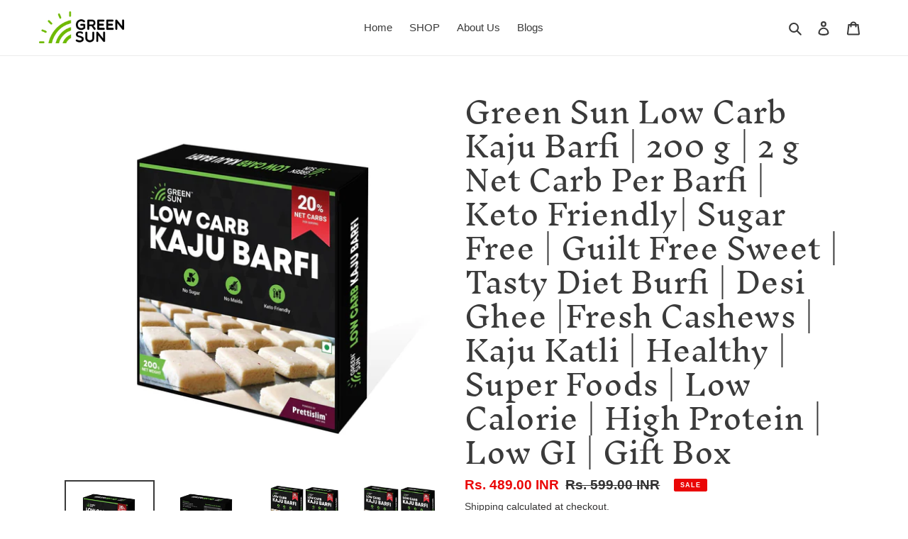

--- FILE ---
content_type: text/html; charset=utf-8
request_url: https://greensunwellness.com/products/green-sun-low-carb-kaju-barfi
body_size: 49571
content:
<!doctype html>
<html class="no-js" lang="en">
  <head>
    <!-- Added by AVADA SEO Suite -->
    

    <!-- /Added by AVADA SEO Suite -->
 
<meta charset="utf-8">
    <meta http-equiv="X-UA-Compatible" content="IE=edge,chrome=1">
    <meta name="viewport" content="width=device-width,initial-scale=1">
    <meta name="theme-color" content="#3a3a3a">

    <link rel="preconnect" href="https://cdn.shopify.com" crossorigin>
    <link rel="preconnect" href="https://fonts.shopifycdn.com" crossorigin>
    <link rel="preconnect" href="https://monorail-edge.shopifysvc.com"><link rel="preload" href="//greensunwellness.com/cdn/shop/t/9/assets/theme.css?v=136619971045174987231717591024" as="style">
    <link rel="preload" as="font" href="//greensunwellness.com/cdn/fonts/inknut_antiqua/inknutantiqua_n3.0e5b48e19d5aa62a0044e1566fb415fc614995fb.woff2" type="font/woff2" crossorigin>
    <link rel="preload" as="font" href="" type="font/woff2" crossorigin>
    <link rel="preload" as="font" href="" type="font/woff2" crossorigin>
    <link rel="preload" href="//greensunwellness.com/cdn/shop/t/9/assets/theme.js?v=16203573537316399521717591024" as="script">
    <link rel="preload" href="//greensunwellness.com/cdn/shop/t/9/assets/lazysizes.js?v=63098554868324070131717591024" as="script"><link rel="canonical" href="https://greensunwellness.com/products/green-sun-low-carb-kaju-barfi"><link rel="shortcut icon" href="//greensunwellness.com/cdn/shop/files/android-icon-96x96_1_32x32.png?v=1708518917" type="image/png"><title>Green Sun Low Carb Kaju Barfi Keto, Diabetic &amp; Diet Friendly Sweet.
&ndash; Green Sun Wellness</title><meta name="description" content="Green Sun Low Carb Kaju Barfi is a perfect gift for festivals as it is sugar free healthy keto &amp; diabetic friendly Barfis which helps enjoy sweets guilt free diet."><!-- /snippets/social-meta-tags.liquid -->


<meta property="og:site_name" content="Green Sun Wellness">
<meta property="og:url" content="https://greensunwellness.com/products/green-sun-low-carb-kaju-barfi">
<meta property="og:title" content="Green Sun Low Carb Kaju Barfi Keto, Diabetic &amp; Diet Friendly Sweet.">
<meta property="og:type" content="product">
<meta property="og:description" content="Green Sun Low Carb Kaju Barfi is a perfect gift for festivals as it is sugar free healthy keto &amp; diabetic friendly Barfis which helps enjoy sweets guilt free diet."><meta property="og:image" content="http://greensunwellness.com/cdn/shop/products/Green-Sun-Low-Carb-Kaju-Barfi-200-g-Net-Carb-Per-Barfi-Keto-Friendly-Sugar-Free-Guilt-Free-Sweet-Tas.jpg?v=1666942316">
  <meta property="og:image:secure_url" content="https://greensunwellness.com/cdn/shop/products/Green-Sun-Low-Carb-Kaju-Barfi-200-g-Net-Carb-Per-Barfi-Keto-Friendly-Sugar-Free-Guilt-Free-Sweet-Tas.jpg?v=1666942316">
  <meta property="og:image:width" content="2000">
  <meta property="og:image:height" content="2000">
  <meta property="og:price:amount" content="489.00">
  <meta property="og:price:currency" content="INR">



<meta name="twitter:card" content="summary_large_image">
<meta name="twitter:title" content="Green Sun Low Carb Kaju Barfi Keto, Diabetic &amp; Diet Friendly Sweet.">
<meta name="twitter:description" content="Green Sun Low Carb Kaju Barfi is a perfect gift for festivals as it is sugar free healthy keto &amp; diabetic friendly Barfis which helps enjoy sweets guilt free diet.">

    
<style data-shopify>
:root {
    --color-text: #3a3a3a;
    --color-text-rgb: 58, 58, 58;
    --color-body-text: #333232;
    --color-sale-text: #EA0606;
    --color-small-button-text-border: #3a3a3a;
    --color-text-field: #ffffff;
    --color-text-field-text: #000000;
    --color-text-field-text-rgb: 0, 0, 0;

    --color-btn-primary: #3a3a3a;
    --color-btn-primary-darker: #212121;
    --color-btn-primary-text: #ffffff;

    --color-blankstate: rgba(51, 50, 50, 0.35);
    --color-blankstate-border: rgba(51, 50, 50, 0.2);
    --color-blankstate-background: rgba(51, 50, 50, 0.1);

    --color-text-focus:#606060;
    --color-overlay-text-focus:#e6e6e6;
    --color-btn-primary-focus:#606060;
    --color-btn-social-focus:#d2d2d2;
    --color-small-button-text-border-focus:#606060;
    --predictive-search-focus:#f2f2f2;

    --color-body: #ffffff;
    --color-bg: #ffffff;
    --color-bg-rgb: 255, 255, 255;
    --color-bg-alt: rgba(51, 50, 50, 0.05);
    --color-bg-currency-selector: rgba(51, 50, 50, 0.2);

    --color-overlay-title-text: #ffffff;
    --color-image-overlay: #685858;
    --color-image-overlay-rgb: 104, 88, 88;--opacity-image-overlay: 0.4;--hover-overlay-opacity: 0.8;

    --color-border: #ebebeb;
    --color-border-form: #cccccc;
    --color-border-form-darker: #b3b3b3;

    --svg-select-icon: url(//greensunwellness.com/cdn/shop/t/9/assets/ico-select.svg?v=29003672709104678581717591037);
    --slick-img-url: url(//greensunwellness.com/cdn/shop/t/9/assets/ajax-loader.gif?v=41356863302472015721717591023);

    --font-weight-body--bold: 700;
    --font-weight-body--bolder: 700;

    --font-stack-header: "Inknut Antiqua", serif;
    --font-style-header: normal;
    --font-weight-header: 300;

    --font-stack-body: Helvetica, Arial, sans-serif;
    --font-style-body: normal;
    --font-weight-body: 400;

    --font-size-header: 30;

    --font-size-base: 15;

    --font-h1-desktop: 40;
    --font-h1-mobile: 37;
    --font-h2-desktop: 23;
    --font-h2-mobile: 21;
    --font-h3-mobile: 23;
    --font-h4-desktop: 20;
    --font-h4-mobile: 18;
    --font-h5-desktop: 17;
    --font-h5-mobile: 15;
    --font-h6-desktop: 16;
    --font-h6-mobile: 14;

    --font-mega-title-large-desktop: 75;

    --font-rich-text-large: 17;
    --font-rich-text-small: 13;

    
--color-video-bg: #f2f2f2;

    
    --global-color-image-loader-primary: rgba(58, 58, 58, 0.06);
    --global-color-image-loader-secondary: rgba(58, 58, 58, 0.12);
  }
</style>


    <style>
      *,::after,::before{box-sizing:border-box}body{margin:0}body,html{background-color:var(--color-body)}body,button{font-size:calc(var(--font-size-base) * 1px);font-family:var(--font-stack-body);font-style:var(--font-style-body);font-weight:var(--font-weight-body);color:var(--color-text);line-height:1.5}body,button{-webkit-font-smoothing:antialiased;-webkit-text-size-adjust:100%}.border-bottom{border-bottom:1px solid var(--color-border)}.btn--link{background-color:transparent;border:0;margin:0;color:var(--color-text);text-align:left}.text-right{text-align:right}.icon{display:inline-block;width:20px;height:20px;vertical-align:middle;fill:currentColor}.icon__fallback-text,.visually-hidden{position:absolute!important;overflow:hidden;clip:rect(0 0 0 0);height:1px;width:1px;margin:-1px;padding:0;border:0}svg.icon:not(.icon--full-color) circle,svg.icon:not(.icon--full-color) ellipse,svg.icon:not(.icon--full-color) g,svg.icon:not(.icon--full-color) line,svg.icon:not(.icon--full-color) path,svg.icon:not(.icon--full-color) polygon,svg.icon:not(.icon--full-color) polyline,svg.icon:not(.icon--full-color) rect,symbol.icon:not(.icon--full-color) circle,symbol.icon:not(.icon--full-color) ellipse,symbol.icon:not(.icon--full-color) g,symbol.icon:not(.icon--full-color) line,symbol.icon:not(.icon--full-color) path,symbol.icon:not(.icon--full-color) polygon,symbol.icon:not(.icon--full-color) polyline,symbol.icon:not(.icon--full-color) rect{fill:inherit;stroke:inherit}li{list-style:none}.list--inline{padding:0;margin:0}.list--inline>li{display:inline-block;margin-bottom:0;vertical-align:middle}a{color:var(--color-text);text-decoration:none}.h1,.h2,h1,h2{margin:0 0 17.5px;font-family:var(--font-stack-header);font-style:var(--font-style-header);font-weight:var(--font-weight-header);line-height:1.2;overflow-wrap:break-word;word-wrap:break-word}.h1 a,.h2 a,h1 a,h2 a{color:inherit;text-decoration:none;font-weight:inherit}.h1,h1{font-size:calc(((var(--font-h1-desktop))/ (var(--font-size-base))) * 1em);text-transform:none;letter-spacing:0}@media only screen and (max-width:749px){.h1,h1{font-size:calc(((var(--font-h1-mobile))/ (var(--font-size-base))) * 1em)}}.h2,h2{font-size:calc(((var(--font-h2-desktop))/ (var(--font-size-base))) * 1em);text-transform:uppercase;letter-spacing:.1em}@media only screen and (max-width:749px){.h2,h2{font-size:calc(((var(--font-h2-mobile))/ (var(--font-size-base))) * 1em)}}p{color:var(--color-body-text);margin:0 0 19.44444px}@media only screen and (max-width:749px){p{font-size:calc(((var(--font-size-base) - 1)/ (var(--font-size-base))) * 1em)}}p:last-child{margin-bottom:0}@media only screen and (max-width:749px){.small--hide{display:none!important}}.grid{list-style:none;margin:0;padding:0;margin-left:-30px}.grid::after{content:'';display:table;clear:both}@media only screen and (max-width:749px){.grid{margin-left:-22px}}.grid::after{content:'';display:table;clear:both}.grid--no-gutters{margin-left:0}.grid--no-gutters .grid__item{padding-left:0}.grid--table{display:table;table-layout:fixed;width:100%}.grid--table>.grid__item{float:none;display:table-cell;vertical-align:middle}.grid__item{float:left;padding-left:30px;width:100%}@media only screen and (max-width:749px){.grid__item{padding-left:22px}}.grid__item[class*="--push"]{position:relative}@media only screen and (min-width:750px){.medium-up--one-quarter{width:25%}.medium-up--push-one-third{width:33.33%}.medium-up--one-half{width:50%}.medium-up--push-one-third{left:33.33%;position:relative}}.site-header{position:relative;background-color:var(--color-body)}@media only screen and (max-width:749px){.site-header{border-bottom:1px solid var(--color-border)}}@media only screen and (min-width:750px){.site-header{padding:0 55px}.site-header.logo--center{padding-top:30px}}.site-header__logo{margin:15px 0}.logo-align--center .site-header__logo{text-align:center;margin:0 auto}@media only screen and (max-width:749px){.logo-align--center .site-header__logo{text-align:left;margin:15px 0}}@media only screen and (max-width:749px){.site-header__logo{padding-left:22px;text-align:left}.site-header__logo img{margin:0}}.site-header__logo-link{display:inline-block;word-break:break-word}@media only screen and (min-width:750px){.logo-align--center .site-header__logo-link{margin:0 auto}}.site-header__logo-image{display:block}@media only screen and (min-width:750px){.site-header__logo-image{margin:0 auto}}.site-header__logo-image img{width:100%}.site-header__logo-image--centered img{margin:0 auto}.site-header__logo img{display:block}.site-header__icons{position:relative;white-space:nowrap}@media only screen and (max-width:749px){.site-header__icons{width:auto;padding-right:13px}.site-header__icons .btn--link,.site-header__icons .site-header__cart{font-size:calc(((var(--font-size-base))/ (var(--font-size-base))) * 1em)}}.site-header__icons-wrapper{position:relative;display:-webkit-flex;display:-ms-flexbox;display:flex;width:100%;-ms-flex-align:center;-webkit-align-items:center;-moz-align-items:center;-ms-align-items:center;-o-align-items:center;align-items:center;-webkit-justify-content:flex-end;-ms-justify-content:flex-end;justify-content:flex-end}.site-header__account,.site-header__cart,.site-header__search{position:relative}.site-header__search.site-header__icon{display:none}@media only screen and (min-width:1400px){.site-header__search.site-header__icon{display:block}}.site-header__search-toggle{display:block}@media only screen and (min-width:750px){.site-header__account,.site-header__cart{padding:10px 11px}}.site-header__cart-title,.site-header__search-title{position:absolute!important;overflow:hidden;clip:rect(0 0 0 0);height:1px;width:1px;margin:-1px;padding:0;border:0;display:block;vertical-align:middle}.site-header__cart-title{margin-right:3px}.site-header__cart-count{display:flex;align-items:center;justify-content:center;position:absolute;right:.4rem;top:.2rem;font-weight:700;background-color:var(--color-btn-primary);color:var(--color-btn-primary-text);border-radius:50%;min-width:1em;height:1em}.site-header__cart-count span{font-family:HelveticaNeue,"Helvetica Neue",Helvetica,Arial,sans-serif;font-size:calc(11em / 16);line-height:1}@media only screen and (max-width:749px){.site-header__cart-count{top:calc(7em / 16);right:0;border-radius:50%;min-width:calc(19em / 16);height:calc(19em / 16)}}@media only screen and (max-width:749px){.site-header__cart-count span{padding:.25em calc(6em / 16);font-size:12px}}.site-header__menu{display:none}@media only screen and (max-width:749px){.site-header__icon{display:inline-block;vertical-align:middle;padding:10px 11px;margin:0}}@media only screen and (min-width:750px){.site-header__icon .icon-search{margin-right:3px}}.announcement-bar{z-index:10;position:relative;text-align:center;border-bottom:1px solid transparent;padding:2px}.announcement-bar__link{display:block}.announcement-bar__message{display:block;padding:11px 22px;font-size:calc(((16)/ (var(--font-size-base))) * 1em);font-weight:var(--font-weight-header)}@media only screen and (min-width:750px){.announcement-bar__message{padding-left:55px;padding-right:55px}}.site-nav{position:relative;padding:0;text-align:center;margin:25px 0}.site-nav a{padding:3px 10px}.site-nav__link{display:block;white-space:nowrap}.site-nav--centered .site-nav__link{padding-top:0}.site-nav__link .icon-chevron-down{width:calc(8em / 16);height:calc(8em / 16);margin-left:.5rem}.site-nav__label{border-bottom:1px solid transparent}.site-nav__link--active .site-nav__label{border-bottom-color:var(--color-text)}.site-nav__link--button{border:none;background-color:transparent;padding:3px 10px}.site-header__mobile-nav{z-index:11;position:relative;background-color:var(--color-body)}@media only screen and (max-width:749px){.site-header__mobile-nav{display:-webkit-flex;display:-ms-flexbox;display:flex;width:100%;-ms-flex-align:center;-webkit-align-items:center;-moz-align-items:center;-ms-align-items:center;-o-align-items:center;align-items:center}}.mobile-nav--open .icon-close{display:none}.main-content{opacity:0}.main-content .shopify-section{display:none}.main-content .shopify-section:first-child{display:inherit}.critical-hidden{display:none}
    </style>

    <script>
      window.performance.mark('debut:theme_stylesheet_loaded.start');

      function onLoadStylesheet() {
        performance.mark('debut:theme_stylesheet_loaded.end');
        performance.measure('debut:theme_stylesheet_loaded', 'debut:theme_stylesheet_loaded.start', 'debut:theme_stylesheet_loaded.end');

        var url = "//greensunwellness.com/cdn/shop/t/9/assets/theme.css?v=136619971045174987231717591024";
        var link = document.querySelector('link[href="' + url + '"]');
        link.loaded = true;
        link.dispatchEvent(new Event('load'));
      }
    </script>

    <link
      rel="stylesheet"
      href="//greensunwellness.com/cdn/shop/t/9/assets/theme.css?v=136619971045174987231717591024"
      type="text/css"
      media="print"
      onload="this.media='all';onLoadStylesheet()"
    >

    <style>
      @font-face {
  font-family: "Inknut Antiqua";
  font-weight: 300;
  font-style: normal;
  font-display: swap;
  src: url("//greensunwellness.com/cdn/fonts/inknut_antiqua/inknutantiqua_n3.0e5b48e19d5aa62a0044e1566fb415fc614995fb.woff2") format("woff2"),
       url("//greensunwellness.com/cdn/fonts/inknut_antiqua/inknutantiqua_n3.f957e4ff7871c26fc5a178859c29a20feeb45e73.woff") format("woff");
}

      
      
      
      
      
    </style>

    <script>const moneyFormat = "\u003cspan class=money\u003eRs. {{amount}} INR\u003c\/span\u003e"
var theme = {
        breakpoints: {
          medium: 750,
          large: 990,
          widescreen: 1400
        },
        strings: {
          addToCart: "Add to cart",
          soldOut: "Sold out",
          unavailable: "Unavailable",
          regularPrice: "Regular price",
          salePrice: "Sale price",
          sale: "Sale",
          fromLowestPrice: "from [price]",
          vendor: "Vendor",
          showMore: "Show More",
          showLess: "Show Less",
          searchFor: "Search for",
          addressError: "Error looking up that address",
          addressNoResults: "No results for that address",
          addressQueryLimit: "You have exceeded the Google API usage limit. Consider upgrading to a \u003ca href=\"https:\/\/developers.google.com\/maps\/premium\/usage-limits\"\u003ePremium Plan\u003c\/a\u003e.",
          authError: "There was a problem authenticating your Google Maps account.",
          newWindow: "Opens in a new window.",
          external: "Opens external website.",
          newWindowExternal: "Opens external website in a new window.",
          removeLabel: "Remove [product]",
          update: "Update",
          quantity: "Quantity",
          discountedTotal: "Discounted total",
          regularTotal: "Regular total",
          priceColumn: "See Price column for discount details.",
          quantityMinimumMessage: "Quantity must be 1 or more",
          cartError: "There was an error while updating your cart. Please try again.",
          removedItemMessage: "Removed \u003cspan class=\"cart__removed-product-details\"\u003e([quantity]) [link]\u003c\/span\u003e from your cart.",
          unitPrice: "Unit price",
          unitPriceSeparator: "per",
          oneCartCount: "1 item",
          otherCartCount: "[count] items",
          quantityLabel: "Quantity: [count]",
          products: "Products",
          loading: "Loading",
          number_of_results: "[result_number] of [results_count]",
          number_of_results_found: "[results_count] results found",
          one_result_found: "1 result found"
        },
        moneyFormat: moneyFormat,
        moneyFormatWithCurrency: "\u003cspan class=money\u003eRs. {{amount}} INR\u003c\/span\u003e",
        settings: {
          predictiveSearchEnabled: true,
          predictiveSearchShowPrice: false,
          predictiveSearchShowVendor: false
        },
        stylesheet: "//greensunwellness.com/cdn/shop/t/9/assets/theme.css?v=136619971045174987231717591024"
      };document.documentElement.className = document.documentElement.className.replace('no-js', 'js');
    </script><script src="//greensunwellness.com/cdn/shop/t/9/assets/theme.js?v=16203573537316399521717591024" defer="defer"></script>
    <script src="//greensunwellness.com/cdn/shop/t/9/assets/lazysizes.js?v=63098554868324070131717591024" async="async"></script>

    <script type="text/javascript">
      if (window.MSInputMethodContext && document.documentMode) {
        var scripts = document.getElementsByTagName('script')[0];
        var polyfill = document.createElement("script");
        polyfill.defer = true;
        polyfill.src = "//greensunwellness.com/cdn/shop/t/9/assets/ie11CustomProperties.min.js?v=146208399201472936201717591024";

        scripts.parentNode.insertBefore(polyfill, scripts);
      }
    </script>

    <script>window.performance && window.performance.mark && window.performance.mark('shopify.content_for_header.start');</script><meta name="google-site-verification" content="n7pSA-knc62J2rZ74yy7RmNTbQ1wNK4XoOetmypUdi4">
<meta name="google-site-verification" content="87Tm685PdAzyScdAiSzlNwb1N-RYMwmDmIwFiZHw5ro">
<meta name="google-site-verification" content="LgMbR1Q6KDuOk9R0SSvFsEa_tpyPRJnHMyBo4g2e2dY">
<meta id="shopify-digital-wallet" name="shopify-digital-wallet" content="/57671254199/digital_wallets/dialog">
<link rel="alternate" type="application/json+oembed" href="https://greensunwellness.com/products/green-sun-low-carb-kaju-barfi.oembed">
<script async="async" src="/checkouts/internal/preloads.js?locale=en-IN"></script>
<script id="shopify-features" type="application/json">{"accessToken":"b47afa83bc90188b26dc594cf53424d5","betas":["rich-media-storefront-analytics"],"domain":"greensunwellness.com","predictiveSearch":true,"shopId":57671254199,"locale":"en"}</script>
<script>var Shopify = Shopify || {};
Shopify.shop = "green-sun-wellness.myshopify.com";
Shopify.locale = "en";
Shopify.currency = {"active":"INR","rate":"1.0"};
Shopify.country = "IN";
Shopify.theme = {"name":"[Avada Speed up] Wed, 05 Jun 2024 12:37:01 GMT","id":136224637111,"schema_name":"Debut","schema_version":"17.14.0","theme_store_id":null,"role":"main"};
Shopify.theme.handle = "null";
Shopify.theme.style = {"id":null,"handle":null};
Shopify.cdnHost = "greensunwellness.com/cdn";
Shopify.routes = Shopify.routes || {};
Shopify.routes.root = "/";</script>
<script type="module">!function(o){(o.Shopify=o.Shopify||{}).modules=!0}(window);</script>
<script>!function(o){function n(){var o=[];function n(){o.push(Array.prototype.slice.apply(arguments))}return n.q=o,n}var t=o.Shopify=o.Shopify||{};t.loadFeatures=n(),t.autoloadFeatures=n()}(window);</script>
<script id="shop-js-analytics" type="application/json">{"pageType":"product"}</script>
<script defer="defer" async type="module" src="//greensunwellness.com/cdn/shopifycloud/shop-js/modules/v2/client.init-shop-cart-sync_C5BV16lS.en.esm.js"></script>
<script defer="defer" async type="module" src="//greensunwellness.com/cdn/shopifycloud/shop-js/modules/v2/chunk.common_CygWptCX.esm.js"></script>
<script type="module">
  await import("//greensunwellness.com/cdn/shopifycloud/shop-js/modules/v2/client.init-shop-cart-sync_C5BV16lS.en.esm.js");
await import("//greensunwellness.com/cdn/shopifycloud/shop-js/modules/v2/chunk.common_CygWptCX.esm.js");

  window.Shopify.SignInWithShop?.initShopCartSync?.({"fedCMEnabled":true,"windoidEnabled":true});

</script>
<script>(function() {
  var isLoaded = false;
  function asyncLoad() {
    if (isLoaded) return;
    isLoaded = true;
    var urls = ["https:\/\/cdn.shopify.com\/s\/files\/1\/0449\/2568\/1820\/t\/4\/assets\/booster_currency.js?v=1624978055\u0026shop=green-sun-wellness.myshopify.com","\/\/cdn.shopify.com\/proxy\/6d5b1e0204792035c9b8471bab35b0cbf130b59d69a6541f1da1c684f1631dbe\/forms-akamai.smsbump.com\/779331\/form_294587.js?ver=1749563934\u0026shop=green-sun-wellness.myshopify.com\u0026sp-cache-control=cHVibGljLCBtYXgtYWdlPTkwMA","\/\/cdn.shopify.com\/proxy\/2e3c00712836dc1f087d57f3ab9201199461a5a15c6297bd06c1bb9fddb568eb\/shopify-script-tags.s3.eu-west-1.amazonaws.com\/smartseo\/instantpage.js?shop=green-sun-wellness.myshopify.com\u0026sp-cache-control=cHVibGljLCBtYXgtYWdlPTkwMA","https:\/\/tracker.wigzopush.com\/shopify.js?orgtoken=ygm05BA_TqijckZo7H9PMg\u0026shop=green-sun-wellness.myshopify.com","https:\/\/tracker.wigzopush.com\/shopify.js?orgtoken=ygm05BA_TqijckZo7H9PMg\u0026shop=green-sun-wellness.myshopify.com","https:\/\/sr-cdn.shiprocket.in\/sr-promise\/static\/uc.js?channel_id=4\u0026sr_company_id=1136860\u0026shop=green-sun-wellness.myshopify.com"];
    for (var i = 0; i < urls.length; i++) {
      var s = document.createElement('script');
      s.type = 'text/javascript';
      s.async = true;
      s.src = urls[i];
      var x = document.getElementsByTagName('script')[0];
      x.parentNode.insertBefore(s, x);
    }
  };
  if(window.attachEvent) {
    window.attachEvent('onload', asyncLoad);
  } else {
    window.addEventListener('load', asyncLoad, false);
  }
})();</script>
<script id="__st">var __st={"a":57671254199,"offset":19800,"reqid":"fa4f8d3b-ff8e-47fd-ac92-a6f49157e53a-1768817316","pageurl":"greensunwellness.com\/products\/green-sun-low-carb-kaju-barfi","u":"526dbd7856c3","p":"product","rtyp":"product","rid":6820151197879};</script>
<script>window.ShopifyPaypalV4VisibilityTracking = true;</script>
<script id="form-persister">!function(){'use strict';const t='contact',e='new_comment',n=[[t,t],['blogs',e],['comments',e],[t,'customer']],o='password',r='form_key',c=['recaptcha-v3-token','g-recaptcha-response','h-captcha-response',o],s=()=>{try{return window.sessionStorage}catch{return}},i='__shopify_v',u=t=>t.elements[r],a=function(){const t=[...n].map((([t,e])=>`form[action*='/${t}']:not([data-nocaptcha='true']) input[name='form_type'][value='${e}']`)).join(',');var e;return e=t,()=>e?[...document.querySelectorAll(e)].map((t=>t.form)):[]}();function m(t){const e=u(t);a().includes(t)&&(!e||!e.value)&&function(t){try{if(!s())return;!function(t){const e=s();if(!e)return;const n=u(t);if(!n)return;const o=n.value;o&&e.removeItem(o)}(t);const e=Array.from(Array(32),(()=>Math.random().toString(36)[2])).join('');!function(t,e){u(t)||t.append(Object.assign(document.createElement('input'),{type:'hidden',name:r})),t.elements[r].value=e}(t,e),function(t,e){const n=s();if(!n)return;const r=[...t.querySelectorAll(`input[type='${o}']`)].map((({name:t})=>t)),u=[...c,...r],a={};for(const[o,c]of new FormData(t).entries())u.includes(o)||(a[o]=c);n.setItem(e,JSON.stringify({[i]:1,action:t.action,data:a}))}(t,e)}catch(e){console.error('failed to persist form',e)}}(t)}const f=t=>{if('true'===t.dataset.persistBound)return;const e=function(t,e){const n=function(t){return'function'==typeof t.submit?t.submit:HTMLFormElement.prototype.submit}(t).bind(t);return function(){let t;return()=>{t||(t=!0,(()=>{try{e(),n()}catch(t){(t=>{console.error('form submit failed',t)})(t)}})(),setTimeout((()=>t=!1),250))}}()}(t,(()=>{m(t)}));!function(t,e){if('function'==typeof t.submit&&'function'==typeof e)try{t.submit=e}catch{}}(t,e),t.addEventListener('submit',(t=>{t.preventDefault(),e()})),t.dataset.persistBound='true'};!function(){function t(t){const e=(t=>{const e=t.target;return e instanceof HTMLFormElement?e:e&&e.form})(t);e&&m(e)}document.addEventListener('submit',t),document.addEventListener('DOMContentLoaded',(()=>{const e=a();for(const t of e)f(t);var n;n=document.body,new window.MutationObserver((t=>{for(const e of t)if('childList'===e.type&&e.addedNodes.length)for(const t of e.addedNodes)1===t.nodeType&&'FORM'===t.tagName&&a().includes(t)&&f(t)})).observe(n,{childList:!0,subtree:!0,attributes:!1}),document.removeEventListener('submit',t)}))}()}();</script>
<script integrity="sha256-4kQ18oKyAcykRKYeNunJcIwy7WH5gtpwJnB7kiuLZ1E=" data-source-attribution="shopify.loadfeatures" defer="defer" src="//greensunwellness.com/cdn/shopifycloud/storefront/assets/storefront/load_feature-a0a9edcb.js" crossorigin="anonymous"></script>
<script data-source-attribution="shopify.dynamic_checkout.dynamic.init">var Shopify=Shopify||{};Shopify.PaymentButton=Shopify.PaymentButton||{isStorefrontPortableWallets:!0,init:function(){window.Shopify.PaymentButton.init=function(){};var t=document.createElement("script");t.src="https://greensunwellness.com/cdn/shopifycloud/portable-wallets/latest/portable-wallets.en.js",t.type="module",document.head.appendChild(t)}};
</script>
<script data-source-attribution="shopify.dynamic_checkout.buyer_consent">
  function portableWalletsHideBuyerConsent(e){var t=document.getElementById("shopify-buyer-consent"),n=document.getElementById("shopify-subscription-policy-button");t&&n&&(t.classList.add("hidden"),t.setAttribute("aria-hidden","true"),n.removeEventListener("click",e))}function portableWalletsShowBuyerConsent(e){var t=document.getElementById("shopify-buyer-consent"),n=document.getElementById("shopify-subscription-policy-button");t&&n&&(t.classList.remove("hidden"),t.removeAttribute("aria-hidden"),n.addEventListener("click",e))}window.Shopify?.PaymentButton&&(window.Shopify.PaymentButton.hideBuyerConsent=portableWalletsHideBuyerConsent,window.Shopify.PaymentButton.showBuyerConsent=portableWalletsShowBuyerConsent);
</script>
<script>
  function portableWalletsCleanup(e){e&&e.src&&console.error("Failed to load portable wallets script "+e.src);var t=document.querySelectorAll("shopify-accelerated-checkout .shopify-payment-button__skeleton, shopify-accelerated-checkout-cart .wallet-cart-button__skeleton"),e=document.getElementById("shopify-buyer-consent");for(let e=0;e<t.length;e++)t[e].remove();e&&e.remove()}function portableWalletsNotLoadedAsModule(e){e instanceof ErrorEvent&&"string"==typeof e.message&&e.message.includes("import.meta")&&"string"==typeof e.filename&&e.filename.includes("portable-wallets")&&(window.removeEventListener("error",portableWalletsNotLoadedAsModule),window.Shopify.PaymentButton.failedToLoad=e,"loading"===document.readyState?document.addEventListener("DOMContentLoaded",window.Shopify.PaymentButton.init):window.Shopify.PaymentButton.init())}window.addEventListener("error",portableWalletsNotLoadedAsModule);
</script>

<script type="module" src="https://greensunwellness.com/cdn/shopifycloud/portable-wallets/latest/portable-wallets.en.js" onError="portableWalletsCleanup(this)" crossorigin="anonymous"></script>
<script nomodule>
  document.addEventListener("DOMContentLoaded", portableWalletsCleanup);
</script>

<link id="shopify-accelerated-checkout-styles" rel="stylesheet" media="screen" href="https://greensunwellness.com/cdn/shopifycloud/portable-wallets/latest/accelerated-checkout-backwards-compat.css" crossorigin="anonymous">
<style id="shopify-accelerated-checkout-cart">
        #shopify-buyer-consent {
  margin-top: 1em;
  display: inline-block;
  width: 100%;
}

#shopify-buyer-consent.hidden {
  display: none;
}

#shopify-subscription-policy-button {
  background: none;
  border: none;
  padding: 0;
  text-decoration: underline;
  font-size: inherit;
  cursor: pointer;
}

#shopify-subscription-policy-button::before {
  box-shadow: none;
}

      </style>

<script>window.performance && window.performance.mark && window.performance.mark('shopify.content_for_header.end');</script>
  <!-- BEGIN app block: shopify://apps/avada-seo-suite/blocks/avada-seo/15507c6e-1aa3-45d3-b698-7e175e033440 --><script>
  window.AVADA_SEO_ENABLED = true;
</script><!-- BEGIN app snippet: avada-broken-link-manager --><!-- END app snippet --><!-- BEGIN app snippet: avada-seo-site --><!-- END app snippet --><!-- BEGIN app snippet: avada-robot-onpage --><!-- Avada SEO Robot Onpage -->












<!-- END app snippet --><!-- BEGIN app snippet: avada-frequently-asked-questions -->







<!-- END app snippet --><!-- BEGIN app snippet: avada-custom-css --> <!-- BEGIN Avada SEO custom CSS END -->


<!-- END Avada SEO custom CSS END -->
<!-- END app snippet --><!-- BEGIN app snippet: avada-seo-preload --><script>
  const ignore = ["\/cart","\/account"];
  window.FPConfig = {
      delay: 0,
      ignoreKeywords: ignore || ['/cart', '/account/login', '/account/logout', '/account'],
      maxRPS: 3,
      hoverDelay: 50
  };
</script>

<script src="https://cdn.shopify.com/extensions/019bd5a5-9f64-7651-bddd-566d177b6d06/avada-seo-suite-220/assets/flying-pages.js" defer="defer"></script>


<!-- END app snippet --><!-- BEGIN app snippet: avada-loading --><style>
  @keyframes avada-rotate {
    0% { transform: rotate(0); }
    100% { transform: rotate(360deg); }
  }

  @keyframes avada-fade-out {
    0% { opacity: 1; visibility: visible; }
    100% { opacity: 0; visibility: hidden; }
  }

  .Avada-LoadingScreen {
    display: none;
    width: 100%;
    height: 100vh;
    top: 0;
    position: fixed;
    z-index: 9999;
    display: flex;
    align-items: center;
    justify-content: center;
  
    background-image: url();
    background-position: center;
    background-size: cover;
    background-repeat: no-repeat;
  
  }

  .Avada-LoadingScreen svg {
    animation: avada-rotate 1s linear infinite;
    width: px;
    height: px;
  }
</style>
<script>
  const themeId = Shopify.theme.id;
  const loadingSettingsValue = null;
  const loadingType = loadingSettingsValue?.loadingType;
  function renderLoading() {
    new MutationObserver((mutations, observer) => {
      if (document.body) {
        observer.disconnect();
        const loadingDiv = document.createElement('div');
        loadingDiv.className = 'Avada-LoadingScreen';
        if(loadingType === 'custom_logo' || loadingType === 'favicon_logo') {
          const srcLoadingImage = loadingSettingsValue?.customLogoThemeIds[themeId] || '';
          if(srcLoadingImage) {
            loadingDiv.innerHTML = `
            <img alt="Avada logo"  height="600px" loading="eager" fetchpriority="high"
              src="${srcLoadingImage}&width=600"
              width="600px" />
              `
          }
        }
        if(loadingType === 'circle') {
          loadingDiv.innerHTML = `
        <svg viewBox="0 0 40 40" fill="none" xmlns="http://www.w3.org/2000/svg">
          <path d="M20 3.75C11.0254 3.75 3.75 11.0254 3.75 20C3.75 21.0355 2.91053 21.875 1.875 21.875C0.839475 21.875 0 21.0355 0 20C0 8.9543 8.9543 0 20 0C31.0457 0 40 8.9543 40 20C40 31.0457 31.0457 40 20 40C18.9645 40 18.125 39.1605 18.125 38.125C18.125 37.0895 18.9645 36.25 20 36.25C28.9748 36.25 36.25 28.9748 36.25 20C36.25 11.0254 28.9748 3.75 20 3.75Z" fill=""/>
        </svg>
      `;
        }

        document.body.insertBefore(loadingDiv, document.body.firstChild || null);
        const e = '';
        const t = '';
        const o = 'first' === t;
        const a = sessionStorage.getItem('isShowLoadingAvada');
        const n = document.querySelector('.Avada-LoadingScreen');
        if (a && o) return (n.style.display = 'none');
        n.style.display = 'flex';
        const i = document.body;
        i.style.overflow = 'hidden';
        const l = () => {
          i.style.overflow = 'auto';
          n.style.animation = 'avada-fade-out 1s ease-out forwards';
          setTimeout(() => {
            n.style.display = 'none';
          }, 1000);
        };
        if ((o && !a && sessionStorage.setItem('isShowLoadingAvada', true), 'duration_auto' === e)) {
          window.onload = function() {
            l();
          };
          return;
        }
        setTimeout(() => {
          l();
        }, 1000 * e);
      }
    }).observe(document.documentElement, { childList: true, subtree: true });
  };
  function isNullish(value) {
    return value === null || value === undefined;
  }
  const themeIds = '';
  const themeIdsArray = themeIds ? themeIds.split(',') : [];

  if(!isNullish(themeIds) && themeIdsArray.includes(themeId.toString()) && loadingSettingsValue?.enabled) {
    renderLoading();
  }

  if(isNullish(loadingSettingsValue?.themeIds) && loadingSettingsValue?.enabled) {
    renderLoading();
  }
</script>
<!-- END app snippet --><!-- BEGIN app snippet: avada-seo-social-post --><!-- END app snippet -->
<!-- END app block --><!-- BEGIN app block: shopify://apps/noindexly/blocks/gropulse-noindex/1ebb161d-2855-45b0-be8b-0de45dbb5725 -->










<!-- END app block --><!-- BEGIN app block: shopify://apps/storeseo/blocks/store_seo_meta/64b24496-16f9-4afc-a800-84e6acc4a36c --><!-- BEGIN app snippet: google_site_verification_meta --><!-- END app snippet --><!-- BEGIN app snippet: no_follow_no_index --><!-- END app snippet --><!-- BEGIN app snippet: social_media_preview --><!-- END app snippet --><!-- BEGIN app snippet: canonical_url --><!-- END app snippet --><!-- BEGIN app snippet: redirect_out_of_stock --><!-- END app snippet --><!-- BEGIN app snippet: local_seo -->
  <script type="application/ld+json" injected-by-storeseo="true">
    {"@context":"https:\/\/schema.org","@type":"Store","image":"https:\/\/storage.googleapis.com\/storeseo-app-prod\/shops%2Fgreen-sun-wellness.myshopify.com%2Fdefault-logo.png","name":"Green Sun Wellness","url":"https:\/\/greensunwellness.com","telephone":"","priceRange":"","address":{"@type":"PostalAddress","streetAddress":"JUNCTION OF SV ROAD AND 34TH ROAD,, BANDRA","addressLocality":"4TH FLOOR, 401, LANDMARK PLATINUM, PLOT NO.562,","addressRegion":"Mumbai","postalCode":"400050","addressCountry":"India"},"geo":{"@type":"GeoCoordinates","latitude":19.0644449,"longitude":72.837217},"sameAs":[],"department":[{"@type":"Store","name":"4TH FLOOR,, 401,, LANDMARK PLATINUM, PLOT NO.562,, - Green Sun Wellness","image":"https:\/\/storage.googleapis.com\/storeseo-app-prod\/shops%2Fgreen-sun-wellness.myshopify.com%2Fdefault-logo.png","telephone":"9920994685","priceRange":"","sameAs":[],"address":{"@type":"PostalAddress","streetAddress":"JUNCTION OF SV ROAD AND 34TH ROAD,, BANDRA","addressLocality":"4TH FLOOR,, 401,, LANDMARK PLATINUM, PLOT NO.562,,","addressRegion":"Mumbai","postalCode":"400050","addressCountry":"IN"},"geo":{"@type":"GeoCoordinates","latitude":19.0644449,"longitude":72.837217}}]}
  </script>
<!-- END app snippet --><!-- BEGIN app snippet: local_seo_breadcrumb -->
<!-- END app snippet --><!-- BEGIN app snippet: local_seo_collection -->
<!-- END app snippet --><!-- BEGIN app snippet: local_seo_blogs -->
<!-- END app snippet --><!-- BEGIN app snippet: local_seo_product -->
<!-- END app snippet --><!-- BEGIN app snippet: local_seo_product_faqs -->
  
  

  
    

<!-- END app snippet --><!-- BEGIN app snippet: local_seo_article --><!-- END app snippet --><!-- BEGIN app snippet: local_seo_organization -->
<!-- END app snippet --><!-- BEGIN app snippet: local_seo_local_business --><!-- END app snippet -->


<!-- END app block --><!-- BEGIN app block: shopify://apps/smart-seo/blocks/smartseo/7b0a6064-ca2e-4392-9a1d-8c43c942357b --><meta name="smart-seo-integrated" content="true" /><!-- metatagsSavedToSEOFields: true --><!-- END app block --><!-- BEGIN app block: shopify://apps/judge-me-reviews/blocks/judgeme_core/61ccd3b1-a9f2-4160-9fe9-4fec8413e5d8 --><!-- Start of Judge.me Core -->






<link rel="dns-prefetch" href="https://cdnwidget.judge.me">
<link rel="dns-prefetch" href="https://cdn.judge.me">
<link rel="dns-prefetch" href="https://cdn1.judge.me">
<link rel="dns-prefetch" href="https://api.judge.me">

<script data-cfasync='false' class='jdgm-settings-script'>window.jdgmSettings={"pagination":5,"disable_web_reviews":false,"badge_no_review_text":"No reviews","badge_n_reviews_text":"{{ n }} review/reviews","hide_badge_preview_if_no_reviews":true,"badge_hide_text":false,"enforce_center_preview_badge":false,"widget_title":"Customer Reviews","widget_open_form_text":"Write a review","widget_close_form_text":"Cancel review","widget_refresh_page_text":"Refresh page","widget_summary_text":"Based on {{ number_of_reviews }} review/reviews","widget_no_review_text":"Be the first to write a review","widget_name_field_text":"Display name","widget_verified_name_field_text":"Verified Name (public)","widget_name_placeholder_text":"Display name","widget_required_field_error_text":"This field is required.","widget_email_field_text":"Email address","widget_verified_email_field_text":"Verified Email (private, can not be edited)","widget_email_placeholder_text":"Your email address","widget_email_field_error_text":"Please enter a valid email address.","widget_rating_field_text":"Rating","widget_review_title_field_text":"Review Title","widget_review_title_placeholder_text":"Give your review a title","widget_review_body_field_text":"Review content","widget_review_body_placeholder_text":"Start writing here...","widget_pictures_field_text":"Picture/Video (optional)","widget_submit_review_text":"Submit Review","widget_submit_verified_review_text":"Submit Verified Review","widget_submit_success_msg_with_auto_publish":"Thank you! Please refresh the page in a few moments to see your review. You can remove or edit your review by logging into \u003ca href='https://judge.me/login' target='_blank' rel='nofollow noopener'\u003eJudge.me\u003c/a\u003e","widget_submit_success_msg_no_auto_publish":"Thank you! Your review will be published as soon as it is approved by the shop admin. You can remove or edit your review by logging into \u003ca href='https://judge.me/login' target='_blank' rel='nofollow noopener'\u003eJudge.me\u003c/a\u003e","widget_show_default_reviews_out_of_total_text":"Showing {{ n_reviews_shown }} out of {{ n_reviews }} reviews.","widget_show_all_link_text":"Show all","widget_show_less_link_text":"Show less","widget_author_said_text":"{{ reviewer_name }} said:","widget_days_text":"{{ n }} days ago","widget_weeks_text":"{{ n }} week/weeks ago","widget_months_text":"{{ n }} month/months ago","widget_years_text":"{{ n }} year/years ago","widget_yesterday_text":"Yesterday","widget_today_text":"Today","widget_replied_text":"\u003e\u003e {{ shop_name }} replied:","widget_read_more_text":"Read more","widget_reviewer_name_as_initial":"","widget_rating_filter_color":"#fbcd0a","widget_rating_filter_see_all_text":"See all reviews","widget_sorting_most_recent_text":"Most Recent","widget_sorting_highest_rating_text":"Highest Rating","widget_sorting_lowest_rating_text":"Lowest Rating","widget_sorting_with_pictures_text":"Only Pictures","widget_sorting_most_helpful_text":"Most Helpful","widget_open_question_form_text":"Ask a question","widget_reviews_subtab_text":"Reviews","widget_questions_subtab_text":"Questions","widget_question_label_text":"Question","widget_answer_label_text":"Answer","widget_question_placeholder_text":"Write your question here","widget_submit_question_text":"Submit Question","widget_question_submit_success_text":"Thank you for your question! We will notify you once it gets answered.","verified_badge_text":"Verified","verified_badge_bg_color":"","verified_badge_text_color":"","verified_badge_placement":"left-of-reviewer-name","widget_review_max_height":"","widget_hide_border":false,"widget_social_share":false,"widget_thumb":false,"widget_review_location_show":false,"widget_location_format":"","all_reviews_include_out_of_store_products":true,"all_reviews_out_of_store_text":"(out of store)","all_reviews_pagination":100,"all_reviews_product_name_prefix_text":"about","enable_review_pictures":true,"enable_question_anwser":false,"widget_theme":"default","review_date_format":"mm/dd/yyyy","default_sort_method":"most-recent","widget_product_reviews_subtab_text":"Product Reviews","widget_shop_reviews_subtab_text":"Shop Reviews","widget_other_products_reviews_text":"Reviews for other products","widget_store_reviews_subtab_text":"Store reviews","widget_no_store_reviews_text":"This store hasn't received any reviews yet","widget_web_restriction_product_reviews_text":"This product hasn't received any reviews yet","widget_no_items_text":"No items found","widget_show_more_text":"Show more","widget_write_a_store_review_text":"Write a Store Review","widget_other_languages_heading":"Reviews in Other Languages","widget_translate_review_text":"Translate review to {{ language }}","widget_translating_review_text":"Translating...","widget_show_original_translation_text":"Show original ({{ language }})","widget_translate_review_failed_text":"Review couldn't be translated.","widget_translate_review_retry_text":"Retry","widget_translate_review_try_again_later_text":"Try again later","show_product_url_for_grouped_product":false,"widget_sorting_pictures_first_text":"Pictures First","show_pictures_on_all_rev_page_mobile":false,"show_pictures_on_all_rev_page_desktop":false,"floating_tab_hide_mobile_install_preference":false,"floating_tab_button_name":"★ Reviews","floating_tab_title":"Let customers speak for us","floating_tab_button_color":"","floating_tab_button_background_color":"","floating_tab_url":"","floating_tab_url_enabled":false,"floating_tab_tab_style":"text","all_reviews_text_badge_text":"Customers rate us {{ shop.metafields.judgeme.all_reviews_rating | round: 1 }}/5 based on {{ shop.metafields.judgeme.all_reviews_count }} reviews.","all_reviews_text_badge_text_branded_style":"{{ shop.metafields.judgeme.all_reviews_rating | round: 1 }} out of 5 stars based on {{ shop.metafields.judgeme.all_reviews_count }} reviews","is_all_reviews_text_badge_a_link":false,"show_stars_for_all_reviews_text_badge":false,"all_reviews_text_badge_url":"","all_reviews_text_style":"text","all_reviews_text_color_style":"judgeme_brand_color","all_reviews_text_color":"#108474","all_reviews_text_show_jm_brand":true,"featured_carousel_show_header":true,"featured_carousel_title":"Let customers speak for us","testimonials_carousel_title":"Customers are saying","videos_carousel_title":"Real customer stories","cards_carousel_title":"Customers are saying","featured_carousel_count_text":"from {{ n }} reviews","featured_carousel_add_link_to_all_reviews_page":false,"featured_carousel_url":"","featured_carousel_show_images":true,"featured_carousel_autoslide_interval":5,"featured_carousel_arrows_on_the_sides":false,"featured_carousel_height":250,"featured_carousel_width":80,"featured_carousel_image_size":0,"featured_carousel_image_height":250,"featured_carousel_arrow_color":"#eeeeee","verified_count_badge_style":"vintage","verified_count_badge_orientation":"horizontal","verified_count_badge_color_style":"judgeme_brand_color","verified_count_badge_color":"#108474","is_verified_count_badge_a_link":false,"verified_count_badge_url":"","verified_count_badge_show_jm_brand":true,"widget_rating_preset_default":5,"widget_first_sub_tab":"product-reviews","widget_show_histogram":true,"widget_histogram_use_custom_color":false,"widget_pagination_use_custom_color":false,"widget_star_use_custom_color":false,"widget_verified_badge_use_custom_color":false,"widget_write_review_use_custom_color":false,"picture_reminder_submit_button":"Upload Pictures","enable_review_videos":false,"mute_video_by_default":false,"widget_sorting_videos_first_text":"Videos First","widget_review_pending_text":"Pending","featured_carousel_items_for_large_screen":3,"social_share_options_order":"Facebook,Twitter","remove_microdata_snippet":false,"disable_json_ld":false,"enable_json_ld_products":false,"preview_badge_show_question_text":false,"preview_badge_no_question_text":"No questions","preview_badge_n_question_text":"{{ number_of_questions }} question/questions","qa_badge_show_icon":false,"qa_badge_position":"same-row","remove_judgeme_branding":false,"widget_add_search_bar":false,"widget_search_bar_placeholder":"Search","widget_sorting_verified_only_text":"Verified only","featured_carousel_theme":"default","featured_carousel_show_rating":true,"featured_carousel_show_title":true,"featured_carousel_show_body":true,"featured_carousel_show_date":false,"featured_carousel_show_reviewer":true,"featured_carousel_show_product":false,"featured_carousel_header_background_color":"#108474","featured_carousel_header_text_color":"#ffffff","featured_carousel_name_product_separator":"reviewed","featured_carousel_full_star_background":"#108474","featured_carousel_empty_star_background":"#dadada","featured_carousel_vertical_theme_background":"#f9fafb","featured_carousel_verified_badge_enable":true,"featured_carousel_verified_badge_color":"#108474","featured_carousel_border_style":"round","featured_carousel_review_line_length_limit":3,"featured_carousel_more_reviews_button_text":"Read more reviews","featured_carousel_view_product_button_text":"View product","all_reviews_page_load_reviews_on":"scroll","all_reviews_page_load_more_text":"Load More Reviews","disable_fb_tab_reviews":false,"enable_ajax_cdn_cache":false,"widget_advanced_speed_features":5,"widget_public_name_text":"displayed publicly like","default_reviewer_name":"John Smith","default_reviewer_name_has_non_latin":true,"widget_reviewer_anonymous":"Anonymous","medals_widget_title":"Judge.me Review Medals","medals_widget_background_color":"#f9fafb","medals_widget_position":"footer_all_pages","medals_widget_border_color":"#f9fafb","medals_widget_verified_text_position":"left","medals_widget_use_monochromatic_version":false,"medals_widget_elements_color":"#108474","show_reviewer_avatar":true,"widget_invalid_yt_video_url_error_text":"Not a YouTube video URL","widget_max_length_field_error_text":"Please enter no more than {0} characters.","widget_show_country_flag":false,"widget_show_collected_via_shop_app":true,"widget_verified_by_shop_badge_style":"light","widget_verified_by_shop_text":"Verified by Shop","widget_show_photo_gallery":false,"widget_load_with_code_splitting":true,"widget_ugc_install_preference":false,"widget_ugc_title":"Made by us, Shared by you","widget_ugc_subtitle":"Tag us to see your picture featured in our page","widget_ugc_arrows_color":"#ffffff","widget_ugc_primary_button_text":"Buy Now","widget_ugc_primary_button_background_color":"#108474","widget_ugc_primary_button_text_color":"#ffffff","widget_ugc_primary_button_border_width":"0","widget_ugc_primary_button_border_style":"none","widget_ugc_primary_button_border_color":"#108474","widget_ugc_primary_button_border_radius":"25","widget_ugc_secondary_button_text":"Load More","widget_ugc_secondary_button_background_color":"#ffffff","widget_ugc_secondary_button_text_color":"#108474","widget_ugc_secondary_button_border_width":"2","widget_ugc_secondary_button_border_style":"solid","widget_ugc_secondary_button_border_color":"#108474","widget_ugc_secondary_button_border_radius":"25","widget_ugc_reviews_button_text":"View Reviews","widget_ugc_reviews_button_background_color":"#ffffff","widget_ugc_reviews_button_text_color":"#108474","widget_ugc_reviews_button_border_width":"2","widget_ugc_reviews_button_border_style":"solid","widget_ugc_reviews_button_border_color":"#108474","widget_ugc_reviews_button_border_radius":"25","widget_ugc_reviews_button_link_to":"judgeme-reviews-page","widget_ugc_show_post_date":true,"widget_ugc_max_width":"800","widget_rating_metafield_value_type":true,"widget_primary_color":"#108474","widget_enable_secondary_color":false,"widget_secondary_color":"#edf5f5","widget_summary_average_rating_text":"{{ average_rating }} out of 5","widget_media_grid_title":"Customer photos \u0026 videos","widget_media_grid_see_more_text":"See more","widget_round_style":false,"widget_show_product_medals":true,"widget_verified_by_judgeme_text":"Verified by Judge.me","widget_show_store_medals":true,"widget_verified_by_judgeme_text_in_store_medals":"Verified by Judge.me","widget_media_field_exceed_quantity_message":"Sorry, we can only accept {{ max_media }} for one review.","widget_media_field_exceed_limit_message":"{{ file_name }} is too large, please select a {{ media_type }} less than {{ size_limit }}MB.","widget_review_submitted_text":"Review Submitted!","widget_question_submitted_text":"Question Submitted!","widget_close_form_text_question":"Cancel","widget_write_your_answer_here_text":"Write your answer here","widget_enabled_branded_link":true,"widget_show_collected_by_judgeme":true,"widget_reviewer_name_color":"","widget_write_review_text_color":"","widget_write_review_bg_color":"","widget_collected_by_judgeme_text":"collected by Judge.me","widget_pagination_type":"standard","widget_load_more_text":"Load More","widget_load_more_color":"#108474","widget_full_review_text":"Full Review","widget_read_more_reviews_text":"Read More Reviews","widget_read_questions_text":"Read Questions","widget_questions_and_answers_text":"Questions \u0026 Answers","widget_verified_by_text":"Verified by","widget_verified_text":"Verified","widget_number_of_reviews_text":"{{ number_of_reviews }} reviews","widget_back_button_text":"Back","widget_next_button_text":"Next","widget_custom_forms_filter_button":"Filters","custom_forms_style":"vertical","widget_show_review_information":false,"how_reviews_are_collected":"How reviews are collected?","widget_show_review_keywords":false,"widget_gdpr_statement":"How we use your data: We'll only contact you about the review you left, and only if necessary. By submitting your review, you agree to Judge.me's \u003ca href='https://judge.me/terms' target='_blank' rel='nofollow noopener'\u003eterms\u003c/a\u003e, \u003ca href='https://judge.me/privacy' target='_blank' rel='nofollow noopener'\u003eprivacy\u003c/a\u003e and \u003ca href='https://judge.me/content-policy' target='_blank' rel='nofollow noopener'\u003econtent\u003c/a\u003e policies.","widget_multilingual_sorting_enabled":false,"widget_translate_review_content_enabled":false,"widget_translate_review_content_method":"manual","popup_widget_review_selection":"automatically_with_pictures","popup_widget_round_border_style":true,"popup_widget_show_title":true,"popup_widget_show_body":true,"popup_widget_show_reviewer":false,"popup_widget_show_product":true,"popup_widget_show_pictures":true,"popup_widget_use_review_picture":true,"popup_widget_show_on_home_page":true,"popup_widget_show_on_product_page":true,"popup_widget_show_on_collection_page":true,"popup_widget_show_on_cart_page":true,"popup_widget_position":"bottom_left","popup_widget_first_review_delay":5,"popup_widget_duration":5,"popup_widget_interval":5,"popup_widget_review_count":5,"popup_widget_hide_on_mobile":true,"review_snippet_widget_round_border_style":true,"review_snippet_widget_card_color":"#FFFFFF","review_snippet_widget_slider_arrows_background_color":"#FFFFFF","review_snippet_widget_slider_arrows_color":"#000000","review_snippet_widget_star_color":"#108474","show_product_variant":false,"all_reviews_product_variant_label_text":"Variant: ","widget_show_verified_branding":true,"widget_ai_summary_title":"Customers say","widget_ai_summary_disclaimer":"AI-powered review summary based on recent customer reviews","widget_show_ai_summary":false,"widget_show_ai_summary_bg":false,"widget_show_review_title_input":true,"redirect_reviewers_invited_via_email":"review_widget","request_store_review_after_product_review":false,"request_review_other_products_in_order":false,"review_form_color_scheme":"default","review_form_corner_style":"square","review_form_star_color":{},"review_form_text_color":"#333333","review_form_background_color":"#ffffff","review_form_field_background_color":"#fafafa","review_form_button_color":{},"review_form_button_text_color":"#ffffff","review_form_modal_overlay_color":"#000000","review_content_screen_title_text":"How would you rate this product?","review_content_introduction_text":"We would love it if you would share a bit about your experience.","store_review_form_title_text":"How would you rate this store?","store_review_form_introduction_text":"We would love it if you would share a bit about your experience.","show_review_guidance_text":true,"one_star_review_guidance_text":"Poor","five_star_review_guidance_text":"Great","customer_information_screen_title_text":"About you","customer_information_introduction_text":"Please tell us more about you.","custom_questions_screen_title_text":"Your experience in more detail","custom_questions_introduction_text":"Here are a few questions to help us understand more about your experience.","review_submitted_screen_title_text":"Thanks for your review!","review_submitted_screen_thank_you_text":"We are processing it and it will appear on the store soon.","review_submitted_screen_email_verification_text":"Please confirm your email by clicking the link we just sent you. This helps us keep reviews authentic.","review_submitted_request_store_review_text":"Would you like to share your experience of shopping with us?","review_submitted_review_other_products_text":"Would you like to review these products?","store_review_screen_title_text":"Would you like to share your experience of shopping with us?","store_review_introduction_text":"We value your feedback and use it to improve. Please share any thoughts or suggestions you have.","reviewer_media_screen_title_picture_text":"Share a picture","reviewer_media_introduction_picture_text":"Upload a photo to support your review.","reviewer_media_screen_title_video_text":"Share a video","reviewer_media_introduction_video_text":"Upload a video to support your review.","reviewer_media_screen_title_picture_or_video_text":"Share a picture or video","reviewer_media_introduction_picture_or_video_text":"Upload a photo or video to support your review.","reviewer_media_youtube_url_text":"Paste your Youtube URL here","advanced_settings_next_step_button_text":"Next","advanced_settings_close_review_button_text":"Close","modal_write_review_flow":false,"write_review_flow_required_text":"Required","write_review_flow_privacy_message_text":"We respect your privacy.","write_review_flow_anonymous_text":"Post review as anonymous","write_review_flow_visibility_text":"This won't be visible to other customers.","write_review_flow_multiple_selection_help_text":"Select as many as you like","write_review_flow_single_selection_help_text":"Select one option","write_review_flow_required_field_error_text":"This field is required","write_review_flow_invalid_email_error_text":"Please enter a valid email address","write_review_flow_max_length_error_text":"Max. {{ max_length }} characters.","write_review_flow_media_upload_text":"\u003cb\u003eClick to upload\u003c/b\u003e or drag and drop","write_review_flow_gdpr_statement":"We'll only contact you about your review if necessary. By submitting your review, you agree to our \u003ca href='https://judge.me/terms' target='_blank' rel='nofollow noopener'\u003eterms and conditions\u003c/a\u003e and \u003ca href='https://judge.me/privacy' target='_blank' rel='nofollow noopener'\u003eprivacy policy\u003c/a\u003e.","rating_only_reviews_enabled":false,"show_negative_reviews_help_screen":false,"new_review_flow_help_screen_rating_threshold":3,"negative_review_resolution_screen_title_text":"Tell us more","negative_review_resolution_text":"Your experience matters to us. If there were issues with your purchase, we're here to help. Feel free to reach out to us, we'd love the opportunity to make things right.","negative_review_resolution_button_text":"Contact us","negative_review_resolution_proceed_with_review_text":"Leave a review","negative_review_resolution_subject":"Issue with purchase from {{ shop_name }}.{{ order_name }}","preview_badge_collection_page_install_status":false,"widget_review_custom_css":"","preview_badge_custom_css":"","preview_badge_stars_count":"5-stars","featured_carousel_custom_css":"","floating_tab_custom_css":"","all_reviews_widget_custom_css":"","medals_widget_custom_css":"","verified_badge_custom_css":"","all_reviews_text_custom_css":"","transparency_badges_collected_via_store_invite":false,"transparency_badges_from_another_provider":false,"transparency_badges_collected_from_store_visitor":false,"transparency_badges_collected_by_verified_review_provider":false,"transparency_badges_earned_reward":false,"transparency_badges_collected_via_store_invite_text":"Review collected via store invitation","transparency_badges_from_another_provider_text":"Review collected from another provider","transparency_badges_collected_from_store_visitor_text":"Review collected from a store visitor","transparency_badges_written_in_google_text":"Review written in Google","transparency_badges_written_in_etsy_text":"Review written in Etsy","transparency_badges_written_in_shop_app_text":"Review written in Shop App","transparency_badges_earned_reward_text":"Review earned a reward for future purchase","product_review_widget_per_page":10,"widget_store_review_label_text":"Review about the store","checkout_comment_extension_title_on_product_page":"Customer Comments","checkout_comment_extension_num_latest_comment_show":5,"checkout_comment_extension_format":"name_and_timestamp","checkout_comment_customer_name":"last_initial","checkout_comment_comment_notification":true,"preview_badge_collection_page_install_preference":true,"preview_badge_home_page_install_preference":false,"preview_badge_product_page_install_preference":true,"review_widget_install_preference":"","review_carousel_install_preference":false,"floating_reviews_tab_install_preference":"none","verified_reviews_count_badge_install_preference":false,"all_reviews_text_install_preference":false,"review_widget_best_location":true,"judgeme_medals_install_preference":false,"review_widget_revamp_enabled":false,"review_widget_qna_enabled":false,"review_widget_header_theme":"minimal","review_widget_widget_title_enabled":true,"review_widget_header_text_size":"medium","review_widget_header_text_weight":"regular","review_widget_average_rating_style":"compact","review_widget_bar_chart_enabled":true,"review_widget_bar_chart_type":"numbers","review_widget_bar_chart_style":"standard","review_widget_expanded_media_gallery_enabled":false,"review_widget_reviews_section_theme":"standard","review_widget_image_style":"thumbnails","review_widget_review_image_ratio":"square","review_widget_stars_size":"medium","review_widget_verified_badge":"standard_text","review_widget_review_title_text_size":"medium","review_widget_review_text_size":"medium","review_widget_review_text_length":"medium","review_widget_number_of_columns_desktop":3,"review_widget_carousel_transition_speed":5,"review_widget_custom_questions_answers_display":"always","review_widget_button_text_color":"#FFFFFF","review_widget_text_color":"#000000","review_widget_lighter_text_color":"#7B7B7B","review_widget_corner_styling":"soft","review_widget_review_word_singular":"review","review_widget_review_word_plural":"reviews","review_widget_voting_label":"Helpful?","review_widget_shop_reply_label":"Reply from {{ shop_name }}:","review_widget_filters_title":"Filters","qna_widget_question_word_singular":"Question","qna_widget_question_word_plural":"Questions","qna_widget_answer_reply_label":"Answer from {{ answerer_name }}:","qna_content_screen_title_text":"Ask a question about this product","qna_widget_question_required_field_error_text":"Please enter your question.","qna_widget_flow_gdpr_statement":"We'll only contact you about your question if necessary. By submitting your question, you agree to our \u003ca href='https://judge.me/terms' target='_blank' rel='nofollow noopener'\u003eterms and conditions\u003c/a\u003e and \u003ca href='https://judge.me/privacy' target='_blank' rel='nofollow noopener'\u003eprivacy policy\u003c/a\u003e.","qna_widget_question_submitted_text":"Thanks for your question!","qna_widget_close_form_text_question":"Close","qna_widget_question_submit_success_text":"We’ll notify you by email when your question is answered.","all_reviews_widget_v2025_enabled":false,"all_reviews_widget_v2025_header_theme":"default","all_reviews_widget_v2025_widget_title_enabled":true,"all_reviews_widget_v2025_header_text_size":"medium","all_reviews_widget_v2025_header_text_weight":"regular","all_reviews_widget_v2025_average_rating_style":"compact","all_reviews_widget_v2025_bar_chart_enabled":true,"all_reviews_widget_v2025_bar_chart_type":"numbers","all_reviews_widget_v2025_bar_chart_style":"standard","all_reviews_widget_v2025_expanded_media_gallery_enabled":false,"all_reviews_widget_v2025_show_store_medals":true,"all_reviews_widget_v2025_show_photo_gallery":true,"all_reviews_widget_v2025_show_review_keywords":false,"all_reviews_widget_v2025_show_ai_summary":false,"all_reviews_widget_v2025_show_ai_summary_bg":false,"all_reviews_widget_v2025_add_search_bar":false,"all_reviews_widget_v2025_default_sort_method":"most-recent","all_reviews_widget_v2025_reviews_per_page":10,"all_reviews_widget_v2025_reviews_section_theme":"default","all_reviews_widget_v2025_image_style":"thumbnails","all_reviews_widget_v2025_review_image_ratio":"square","all_reviews_widget_v2025_stars_size":"medium","all_reviews_widget_v2025_verified_badge":"bold_badge","all_reviews_widget_v2025_review_title_text_size":"medium","all_reviews_widget_v2025_review_text_size":"medium","all_reviews_widget_v2025_review_text_length":"medium","all_reviews_widget_v2025_number_of_columns_desktop":3,"all_reviews_widget_v2025_carousel_transition_speed":5,"all_reviews_widget_v2025_custom_questions_answers_display":"always","all_reviews_widget_v2025_show_product_variant":false,"all_reviews_widget_v2025_show_reviewer_avatar":true,"all_reviews_widget_v2025_reviewer_name_as_initial":"","all_reviews_widget_v2025_review_location_show":false,"all_reviews_widget_v2025_location_format":"","all_reviews_widget_v2025_show_country_flag":false,"all_reviews_widget_v2025_verified_by_shop_badge_style":"light","all_reviews_widget_v2025_social_share":false,"all_reviews_widget_v2025_social_share_options_order":"Facebook,Twitter,LinkedIn,Pinterest","all_reviews_widget_v2025_pagination_type":"standard","all_reviews_widget_v2025_button_text_color":"#FFFFFF","all_reviews_widget_v2025_text_color":"#000000","all_reviews_widget_v2025_lighter_text_color":"#7B7B7B","all_reviews_widget_v2025_corner_styling":"soft","all_reviews_widget_v2025_title":"Customer reviews","all_reviews_widget_v2025_ai_summary_title":"Customers say about this store","all_reviews_widget_v2025_no_review_text":"Be the first to write a review","platform":"shopify","branding_url":"https://app.judge.me/reviews","branding_text":"Powered by Judge.me","locale":"en","reply_name":"Green Sun Wellness","widget_version":"3.0","footer":true,"autopublish":true,"review_dates":true,"enable_custom_form":false,"shop_locale":"en","enable_multi_locales_translations":false,"show_review_title_input":true,"review_verification_email_status":"always","can_be_branded":false,"reply_name_text":"Green Sun Wellness"};</script> <style class='jdgm-settings-style'>.jdgm-xx{left:0}:root{--jdgm-primary-color: #108474;--jdgm-secondary-color: rgba(16,132,116,0.1);--jdgm-star-color: #108474;--jdgm-write-review-text-color: white;--jdgm-write-review-bg-color: #108474;--jdgm-paginate-color: #108474;--jdgm-border-radius: 0;--jdgm-reviewer-name-color: #108474}.jdgm-histogram__bar-content{background-color:#108474}.jdgm-rev[data-verified-buyer=true] .jdgm-rev__icon.jdgm-rev__icon:after,.jdgm-rev__buyer-badge.jdgm-rev__buyer-badge{color:white;background-color:#108474}.jdgm-review-widget--small .jdgm-gallery.jdgm-gallery .jdgm-gallery__thumbnail-link:nth-child(8) .jdgm-gallery__thumbnail-wrapper.jdgm-gallery__thumbnail-wrapper:before{content:"See more"}@media only screen and (min-width: 768px){.jdgm-gallery.jdgm-gallery .jdgm-gallery__thumbnail-link:nth-child(8) .jdgm-gallery__thumbnail-wrapper.jdgm-gallery__thumbnail-wrapper:before{content:"See more"}}.jdgm-prev-badge[data-average-rating='0.00']{display:none !important}.jdgm-author-all-initials{display:none !important}.jdgm-author-last-initial{display:none !important}.jdgm-rev-widg__title{visibility:hidden}.jdgm-rev-widg__summary-text{visibility:hidden}.jdgm-prev-badge__text{visibility:hidden}.jdgm-rev__prod-link-prefix:before{content:'about'}.jdgm-rev__variant-label:before{content:'Variant: '}.jdgm-rev__out-of-store-text:before{content:'(out of store)'}@media only screen and (min-width: 768px){.jdgm-rev__pics .jdgm-rev_all-rev-page-picture-separator,.jdgm-rev__pics .jdgm-rev__product-picture{display:none}}@media only screen and (max-width: 768px){.jdgm-rev__pics .jdgm-rev_all-rev-page-picture-separator,.jdgm-rev__pics .jdgm-rev__product-picture{display:none}}.jdgm-preview-badge[data-template="index"]{display:none !important}.jdgm-verified-count-badget[data-from-snippet="true"]{display:none !important}.jdgm-carousel-wrapper[data-from-snippet="true"]{display:none !important}.jdgm-all-reviews-text[data-from-snippet="true"]{display:none !important}.jdgm-medals-section[data-from-snippet="true"]{display:none !important}.jdgm-ugc-media-wrapper[data-from-snippet="true"]{display:none !important}.jdgm-rev__transparency-badge[data-badge-type="review_collected_via_store_invitation"]{display:none !important}.jdgm-rev__transparency-badge[data-badge-type="review_collected_from_another_provider"]{display:none !important}.jdgm-rev__transparency-badge[data-badge-type="review_collected_from_store_visitor"]{display:none !important}.jdgm-rev__transparency-badge[data-badge-type="review_written_in_etsy"]{display:none !important}.jdgm-rev__transparency-badge[data-badge-type="review_written_in_google_business"]{display:none !important}.jdgm-rev__transparency-badge[data-badge-type="review_written_in_shop_app"]{display:none !important}.jdgm-rev__transparency-badge[data-badge-type="review_earned_for_future_purchase"]{display:none !important}.jdgm-review-snippet-widget .jdgm-rev-snippet-widget__cards-container .jdgm-rev-snippet-card{border-radius:8px;background:#fff}.jdgm-review-snippet-widget .jdgm-rev-snippet-widget__cards-container .jdgm-rev-snippet-card__rev-rating .jdgm-star{color:#108474}.jdgm-review-snippet-widget .jdgm-rev-snippet-widget__prev-btn,.jdgm-review-snippet-widget .jdgm-rev-snippet-widget__next-btn{border-radius:50%;background:#fff}.jdgm-review-snippet-widget .jdgm-rev-snippet-widget__prev-btn>svg,.jdgm-review-snippet-widget .jdgm-rev-snippet-widget__next-btn>svg{fill:#000}.jdgm-full-rev-modal.rev-snippet-widget .jm-mfp-container .jm-mfp-content,.jdgm-full-rev-modal.rev-snippet-widget .jm-mfp-container .jdgm-full-rev__icon,.jdgm-full-rev-modal.rev-snippet-widget .jm-mfp-container .jdgm-full-rev__pic-img,.jdgm-full-rev-modal.rev-snippet-widget .jm-mfp-container .jdgm-full-rev__reply{border-radius:8px}.jdgm-full-rev-modal.rev-snippet-widget .jm-mfp-container .jdgm-full-rev[data-verified-buyer="true"] .jdgm-full-rev__icon::after{border-radius:8px}.jdgm-full-rev-modal.rev-snippet-widget .jm-mfp-container .jdgm-full-rev .jdgm-rev__buyer-badge{border-radius:calc( 8px / 2 )}.jdgm-full-rev-modal.rev-snippet-widget .jm-mfp-container .jdgm-full-rev .jdgm-full-rev__replier::before{content:'Green Sun Wellness'}.jdgm-full-rev-modal.rev-snippet-widget .jm-mfp-container .jdgm-full-rev .jdgm-full-rev__product-button{border-radius:calc( 8px * 6 )}
</style> <style class='jdgm-settings-style'></style>

  
  
  
  <style class='jdgm-miracle-styles'>
  @-webkit-keyframes jdgm-spin{0%{-webkit-transform:rotate(0deg);-ms-transform:rotate(0deg);transform:rotate(0deg)}100%{-webkit-transform:rotate(359deg);-ms-transform:rotate(359deg);transform:rotate(359deg)}}@keyframes jdgm-spin{0%{-webkit-transform:rotate(0deg);-ms-transform:rotate(0deg);transform:rotate(0deg)}100%{-webkit-transform:rotate(359deg);-ms-transform:rotate(359deg);transform:rotate(359deg)}}@font-face{font-family:'JudgemeStar';src:url("[data-uri]") format("woff");font-weight:normal;font-style:normal}.jdgm-star{font-family:'JudgemeStar';display:inline !important;text-decoration:none !important;padding:0 4px 0 0 !important;margin:0 !important;font-weight:bold;opacity:1;-webkit-font-smoothing:antialiased;-moz-osx-font-smoothing:grayscale}.jdgm-star:hover{opacity:1}.jdgm-star:last-of-type{padding:0 !important}.jdgm-star.jdgm--on:before{content:"\e000"}.jdgm-star.jdgm--off:before{content:"\e001"}.jdgm-star.jdgm--half:before{content:"\e002"}.jdgm-widget *{margin:0;line-height:1.4;-webkit-box-sizing:border-box;-moz-box-sizing:border-box;box-sizing:border-box;-webkit-overflow-scrolling:touch}.jdgm-hidden{display:none !important;visibility:hidden !important}.jdgm-temp-hidden{display:none}.jdgm-spinner{width:40px;height:40px;margin:auto;border-radius:50%;border-top:2px solid #eee;border-right:2px solid #eee;border-bottom:2px solid #eee;border-left:2px solid #ccc;-webkit-animation:jdgm-spin 0.8s infinite linear;animation:jdgm-spin 0.8s infinite linear}.jdgm-prev-badge{display:block !important}

</style>


  
  
   


<script data-cfasync='false' class='jdgm-script'>
!function(e){window.jdgm=window.jdgm||{},jdgm.CDN_HOST="https://cdnwidget.judge.me/",jdgm.CDN_HOST_ALT="https://cdn2.judge.me/cdn/widget_frontend/",jdgm.API_HOST="https://api.judge.me/",jdgm.CDN_BASE_URL="https://cdn.shopify.com/extensions/019bc7fe-07a5-7fc5-85e3-4a4175980733/judgeme-extensions-296/assets/",
jdgm.docReady=function(d){(e.attachEvent?"complete"===e.readyState:"loading"!==e.readyState)?
setTimeout(d,0):e.addEventListener("DOMContentLoaded",d)},jdgm.loadCSS=function(d,t,o,a){
!o&&jdgm.loadCSS.requestedUrls.indexOf(d)>=0||(jdgm.loadCSS.requestedUrls.push(d),
(a=e.createElement("link")).rel="stylesheet",a.class="jdgm-stylesheet",a.media="nope!",
a.href=d,a.onload=function(){this.media="all",t&&setTimeout(t)},e.body.appendChild(a))},
jdgm.loadCSS.requestedUrls=[],jdgm.loadJS=function(e,d){var t=new XMLHttpRequest;
t.onreadystatechange=function(){4===t.readyState&&(Function(t.response)(),d&&d(t.response))},
t.open("GET",e),t.onerror=function(){if(e.indexOf(jdgm.CDN_HOST)===0&&jdgm.CDN_HOST_ALT!==jdgm.CDN_HOST){var f=e.replace(jdgm.CDN_HOST,jdgm.CDN_HOST_ALT);jdgm.loadJS(f,d)}},t.send()},jdgm.docReady((function(){(window.jdgmLoadCSS||e.querySelectorAll(
".jdgm-widget, .jdgm-all-reviews-page").length>0)&&(jdgmSettings.widget_load_with_code_splitting?
parseFloat(jdgmSettings.widget_version)>=3?jdgm.loadCSS(jdgm.CDN_HOST+"widget_v3/base.css"):
jdgm.loadCSS(jdgm.CDN_HOST+"widget/base.css"):jdgm.loadCSS(jdgm.CDN_HOST+"shopify_v2.css"),
jdgm.loadJS(jdgm.CDN_HOST+"loa"+"der.js"))}))}(document);
</script>
<noscript><link rel="stylesheet" type="text/css" media="all" href="https://cdnwidget.judge.me/shopify_v2.css"></noscript>

<!-- BEGIN app snippet: theme_fix_tags --><script>
  (function() {
    var jdgmThemeFixes = null;
    if (!jdgmThemeFixes) return;
    var thisThemeFix = jdgmThemeFixes[Shopify.theme.id];
    if (!thisThemeFix) return;

    if (thisThemeFix.html) {
      document.addEventListener("DOMContentLoaded", function() {
        var htmlDiv = document.createElement('div');
        htmlDiv.classList.add('jdgm-theme-fix-html');
        htmlDiv.innerHTML = thisThemeFix.html;
        document.body.append(htmlDiv);
      });
    };

    if (thisThemeFix.css) {
      var styleTag = document.createElement('style');
      styleTag.classList.add('jdgm-theme-fix-style');
      styleTag.innerHTML = thisThemeFix.css;
      document.head.append(styleTag);
    };

    if (thisThemeFix.js) {
      var scriptTag = document.createElement('script');
      scriptTag.classList.add('jdgm-theme-fix-script');
      scriptTag.innerHTML = thisThemeFix.js;
      document.head.append(scriptTag);
    };
  })();
</script>
<!-- END app snippet -->
<!-- End of Judge.me Core -->



<!-- END app block --><!-- BEGIN app block: shopify://apps/ecomposer-builder/blocks/app-embed/a0fc26e1-7741-4773-8b27-39389b4fb4a0 --><!-- DNS Prefetch & Preconnect -->
<link rel="preconnect" href="https://cdn.ecomposer.app" crossorigin>
<link rel="dns-prefetch" href="https://cdn.ecomposer.app">

<link rel="prefetch" href="https://cdn.ecomposer.app/vendors/css/ecom-swiper@11.css" as="style">
<link rel="prefetch" href="https://cdn.ecomposer.app/vendors/js/ecom-swiper@11.0.5.js" as="script">
<link rel="prefetch" href="https://cdn.ecomposer.app/vendors/js/ecom_modal.js" as="script">

<!-- Global CSS --><!-- Custom CSS & JS --><!-- Open Graph Meta Tags for Pages --><!-- Critical Inline Styles -->
<style class="ecom-theme-helper">.ecom-animation{opacity:0}.ecom-animation.animate,.ecom-animation.ecom-animated{opacity:1}.ecom-cart-popup{display:grid;position:fixed;inset:0;z-index:9999999;align-content:center;padding:5px;justify-content:center;align-items:center;justify-items:center}.ecom-cart-popup::before{content:' ';position:absolute;background:#e5e5e5b3;inset:0}.ecom-ajax-loading{cursor:not-allowed;pointer-events:none;opacity:.6}#ecom-toast{visibility:hidden;max-width:50px;height:60px;margin:auto;background-color:#333;color:#fff;text-align:center;border-radius:2px;position:fixed;z-index:1;left:0;right:0;bottom:30px;font-size:17px;display:grid;grid-template-columns:50px auto;align-items:center;justify-content:start;align-content:center;justify-items:start}#ecom-toast.ecom-toast-show{visibility:visible;animation:ecomFadein .5s,ecomExpand .5s .5s,ecomStay 3s 1s,ecomShrink .5s 4s,ecomFadeout .5s 4.5s}#ecom-toast #ecom-toast-icon{width:50px;height:100%;box-sizing:border-box;background-color:#111;color:#fff;padding:5px}#ecom-toast .ecom-toast-icon-svg{width:100%;height:100%;position:relative;vertical-align:middle;margin:auto;text-align:center}#ecom-toast #ecom-toast-desc{color:#fff;padding:16px;overflow:hidden;white-space:nowrap}@media(max-width:768px){#ecom-toast #ecom-toast-desc{white-space:normal;min-width:250px}#ecom-toast{height:auto;min-height:60px}}.ecom__column-full-height{height:100%}@keyframes ecomFadein{from{bottom:0;opacity:0}to{bottom:30px;opacity:1}}@keyframes ecomExpand{from{min-width:50px}to{min-width:var(--ecom-max-width)}}@keyframes ecomStay{from{min-width:var(--ecom-max-width)}to{min-width:var(--ecom-max-width)}}@keyframes ecomShrink{from{min-width:var(--ecom-max-width)}to{min-width:50px}}@keyframes ecomFadeout{from{bottom:30px;opacity:1}to{bottom:60px;opacity:0}}</style>


<!-- EComposer Config Script -->
<script id="ecom-theme-helpers" async>
window.EComposer=window.EComposer||{};(function(){if(!this.configs)this.configs={};this.configs.ajax_cart={enable:false};this.customer=false;this.proxy_path='/apps/ecomposer-visual-page-builder';
this.popupScriptUrl='https://cdn.shopify.com/extensions/019b200c-ceec-7ac9-af95-28c32fd62de8/ecomposer-94/assets/ecom_popup.js';
this.routes={domain:'https://greensunwellness.com',root_url:'/',collections_url:'/collections',all_products_collection_url:'/collections/all',cart_url:'/cart',cart_add_url:'/cart/add',cart_change_url:'/cart/change',cart_clear_url:'/cart/clear',cart_update_url:'/cart/update',product_recommendations_url:'/recommendations/products'};
this.queryParams={};
if(window.location.search.length){new URLSearchParams(window.location.search).forEach((value,key)=>{this.queryParams[key]=value})}
this.money_format="\u003cspan class=money\u003eRs. {{amount}}\u003c\/span\u003e";
this.money_with_currency_format="\u003cspan class=money\u003eRs. {{amount}} INR\u003c\/span\u003e";
this.currencyCodeEnabled=true;this.abTestingData = [];this.formatMoney=function(t,e){const r=this.currencyCodeEnabled?this.money_with_currency_format:this.money_format;function a(t,e){return void 0===t?e:t}function o(t,e,r,o){if(e=a(e,2),r=a(r,","),o=a(o,"."),isNaN(t)||null==t)return 0;var n=(t=(t/100).toFixed(e)).split(".");return n[0].replace(/(\d)(?=(\d\d\d)+(?!\d))/g,"$1"+r)+(n[1]?o+n[1]:"")}"string"==typeof t&&(t=t.replace(".",""));var n="",i=/\{\{\s*(\w+)\s*\}\}/,s=e||r;switch(s.match(i)[1]){case"amount":n=o(t,2);break;case"amount_no_decimals":n=o(t,0);break;case"amount_with_comma_separator":n=o(t,2,".",",");break;case"amount_with_space_separator":n=o(t,2," ",",");break;case"amount_with_period_and_space_separator":n=o(t,2," ",".");break;case"amount_no_decimals_with_comma_separator":n=o(t,0,".",",");break;case"amount_no_decimals_with_space_separator":n=o(t,0," ");break;case"amount_with_apostrophe_separator":n=o(t,2,"'",".")}return s.replace(i,n)};
this.resizeImage=function(t,e){try{if(!e||"original"==e||"full"==e||"master"==e)return t;if(-1!==t.indexOf("cdn.shopify.com")||-1!==t.indexOf("/cdn/shop/")){var r=t.match(/\.(jpg|jpeg|gif|png|bmp|bitmap|tiff|tif|webp)((\#[0-9a-z\-]+)?(\?v=.*)?)?$/gim);if(null==r)return null;var a=t.split(r[0]),o=r[0];return a[0]+"_"+e+o}}catch(r){return t}return t};
this.getProduct=function(t){if(!t)return!1;let e=("/"===this.routes.root_url?"":this.routes.root_url)+"/products/"+t+".js?shop="+Shopify.shop;return window.ECOM_LIVE&&(e="/shop/builder/ajax/ecom-proxy/products/"+t+"?shop="+Shopify.shop),window.fetch(e,{headers:{"Content-Type":"application/json"}}).then(t=>t.ok?t.json():false)};
const u=new URLSearchParams(window.location.search);if(u.has("ecom-redirect")){const r=u.get("ecom-redirect");if(r){let d;try{d=decodeURIComponent(r)}catch{return}d=d.trim().replace(/[\r\n\t]/g,"");if(d.length>2e3)return;const p=["javascript:","data:","vbscript:","file:","ftp:","mailto:","tel:","sms:","chrome:","chrome-extension:","moz-extension:","ms-browser-extension:"],l=d.toLowerCase();for(const o of p)if(l.includes(o))return;const x=[/<script/i,/<\/script/i,/javascript:/i,/vbscript:/i,/onload=/i,/onerror=/i,/onclick=/i,/onmouseover=/i,/onfocus=/i,/onblur=/i,/onsubmit=/i,/onchange=/i,/alert\s*\(/i,/confirm\s*\(/i,/prompt\s*\(/i,/document\./i,/window\./i,/eval\s*\(/i];for(const t of x)if(t.test(d))return;if(d.startsWith("/")&&!d.startsWith("//")){if(!/^[a-zA-Z0-9\-._~:/?#[\]@!$&'()*+,;=%]+$/.test(d))return;if(d.includes("../")||d.includes("./"))return;window.location.href=d;return}if(!d.includes("://")&&!d.startsWith("//")){if(!/^[a-zA-Z0-9\-._~:/?#[\]@!$&'()*+,;=%]+$/.test(d))return;if(d.includes("../")||d.includes("./"))return;window.location.href="/"+d;return}let n;try{n=new URL(d)}catch{return}if(!["http:","https:"].includes(n.protocol))return;if(n.port&&(parseInt(n.port)<1||parseInt(n.port)>65535))return;const a=[window.location.hostname];if(a.includes(n.hostname)&&(n.href===d||n.toString()===d))window.location.href=d}}
}).bind(window.EComposer)();
if(window.Shopify&&window.Shopify.designMode&&window.top&&window.top.opener){window.addEventListener("load",function(){window.top.opener.postMessage({action:"ecomposer:loaded"},"*")})}
</script>

<!-- Quickview Script -->
<script id="ecom-theme-quickview" async>
window.EComposer=window.EComposer||{};(function(){this.initQuickview=function(){var enable_qv=false;const qv_wrapper_script=document.querySelector('#ecom-quickview-template-html');if(!qv_wrapper_script)return;const ecom_quickview=document.createElement('div');ecom_quickview.classList.add('ecom-quickview');ecom_quickview.innerHTML=qv_wrapper_script.innerHTML;document.body.prepend(ecom_quickview);const qv_wrapper=ecom_quickview.querySelector('.ecom-quickview__wrapper');const ecomQuickview=function(e){let t=qv_wrapper.querySelector(".ecom-quickview__content-data");if(t){let i=document.createRange().createContextualFragment(e);t.innerHTML="",t.append(i),qv_wrapper.classList.add("ecom-open");let c=new CustomEvent("ecom:quickview:init",{detail:{wrapper:qv_wrapper}});document.dispatchEvent(c),setTimeout(function(){qv_wrapper.classList.add("ecom-display")},500),closeQuickview(t)}},closeQuickview=function(e){let t=qv_wrapper.querySelector(".ecom-quickview__close-btn"),i=qv_wrapper.querySelector(".ecom-quickview__content");function c(t){let o=t.target;do{if(o==i||o&&o.classList&&o.classList.contains("ecom-modal"))return;o=o.parentNode}while(o);o!=i&&(qv_wrapper.classList.add("ecom-remove"),qv_wrapper.classList.remove("ecom-open","ecom-display","ecom-remove"),setTimeout(function(){e.innerHTML=""},300),document.removeEventListener("click",c),document.removeEventListener("keydown",n))}function n(t){(t.isComposing||27===t.keyCode)&&(qv_wrapper.classList.add("ecom-remove"),qv_wrapper.classList.remove("ecom-open","ecom-display","ecom-remove"),setTimeout(function(){e.innerHTML=""},300),document.removeEventListener("keydown",n),document.removeEventListener("click",c))}t&&t.addEventListener("click",function(t){t.preventDefault(),document.removeEventListener("click",c),document.removeEventListener("keydown",n),qv_wrapper.classList.add("ecom-remove"),qv_wrapper.classList.remove("ecom-open","ecom-display","ecom-remove"),setTimeout(function(){e.innerHTML=""},300)}),document.addEventListener("click",c),document.addEventListener("keydown",n)};function quickViewHandler(e){e&&e.preventDefault();let t=this;t.classList&&t.classList.add("ecom-loading");let i=t.classList?t.getAttribute("href"):window.location.pathname;if(i){if(window.location.search.includes("ecom_template_id")){let c=new URLSearchParams(location.search);i=window.location.pathname+"?section_id="+c.get("ecom_template_id")}else i+=(i.includes("?")?"&":"?")+"section_id=ecom-default-template-quickview";fetch(i).then(function(e){return 200==e.status?e.text():window.document.querySelector("#admin-bar-iframe")?(404==e.status?alert("Please create Ecomposer quickview template first!"):alert("Have some problem with quickview!"),t.classList&&t.classList.remove("ecom-loading"),!1):void window.open(new URL(i).pathname,"_blank")}).then(function(e){e&&(ecomQuickview(e),setTimeout(function(){t.classList&&t.classList.remove("ecom-loading")},300))}).catch(function(e){})}}
if(window.location.search.includes('ecom_template_id')){setTimeout(quickViewHandler,1000)}
if(enable_qv){const qv_buttons=document.querySelectorAll('.ecom-product-quickview');if(qv_buttons.length>0){qv_buttons.forEach(function(button,index){button.addEventListener('click',quickViewHandler)})}}
}}).bind(window.EComposer)();
</script>

<!-- Quickview Template -->
<script type="text/template" id="ecom-quickview-template-html">
<div class="ecom-quickview__wrapper ecom-dn"><div class="ecom-quickview__container"><div class="ecom-quickview__content"><div class="ecom-quickview__content-inner"><div class="ecom-quickview__content-data"></div></div><span class="ecom-quickview__close-btn"><svg version="1.1" xmlns="http://www.w3.org/2000/svg" width="32" height="32" viewBox="0 0 32 32"><path d="M10.722 9.969l-0.754 0.754 5.278 5.278-5.253 5.253 0.754 0.754 5.253-5.253 5.253 5.253 0.754-0.754-5.253-5.253 5.278-5.278-0.754-0.754-5.278 5.278z" fill="#000000"></path></svg></span></div></div></div>
</script>

<!-- Quickview Styles -->
<style class="ecom-theme-quickview">.ecom-quickview .ecom-animation{opacity:1}.ecom-quickview__wrapper{opacity:0;display:none;pointer-events:none}.ecom-quickview__wrapper.ecom-open{position:fixed;top:0;left:0;right:0;bottom:0;display:block;pointer-events:auto;z-index:100000;outline:0!important;-webkit-backface-visibility:hidden;opacity:1;transition:all .1s}.ecom-quickview__container{text-align:center;position:absolute;width:100%;height:100%;left:0;top:0;padding:0 8px;box-sizing:border-box;opacity:0;background-color:rgba(0,0,0,.8);transition:opacity .1s}.ecom-quickview__container:before{content:"";display:inline-block;height:100%;vertical-align:middle}.ecom-quickview__wrapper.ecom-display .ecom-quickview__content{visibility:visible;opacity:1;transform:none}.ecom-quickview__content{position:relative;display:inline-block;opacity:0;visibility:hidden;transition:transform .1s,opacity .1s;transform:translateX(-100px)}.ecom-quickview__content-inner{position:relative;display:inline-block;vertical-align:middle;margin:0 auto;text-align:left;z-index:999;overflow-y:auto;max-height:80vh}.ecom-quickview__content-data>.shopify-section{margin:0 auto;max-width:980px;overflow:hidden;position:relative;background-color:#fff;opacity:0}.ecom-quickview__wrapper.ecom-display .ecom-quickview__content-data>.shopify-section{opacity:1;transform:none}.ecom-quickview__wrapper.ecom-display .ecom-quickview__container{opacity:1}.ecom-quickview__wrapper.ecom-remove #shopify-section-ecom-default-template-quickview{opacity:0;transform:translateX(100px)}.ecom-quickview__close-btn{position:fixed!important;top:0;right:0;transform:none;background-color:transparent;color:#000;opacity:0;width:40px;height:40px;transition:.25s;z-index:9999;stroke:#fff}.ecom-quickview__wrapper.ecom-display .ecom-quickview__close-btn{opacity:1}.ecom-quickview__close-btn:hover{cursor:pointer}@media screen and (max-width:1024px){.ecom-quickview__content{position:absolute;inset:0;margin:50px 15px;display:flex}.ecom-quickview__close-btn{right:0}}.ecom-toast-icon-info{display:none}.ecom-toast-error .ecom-toast-icon-info{display:inline!important}.ecom-toast-error .ecom-toast-icon-success{display:none!important}.ecom-toast-icon-success{fill:#fff;width:35px}</style>

<!-- Toast Template -->
<script type="text/template" id="ecom-template-html"><!-- BEGIN app snippet: ecom-toast --><div id="ecom-toast"><div id="ecom-toast-icon"><svg xmlns="http://www.w3.org/2000/svg" class="ecom-toast-icon-svg ecom-toast-icon-info" fill="none" viewBox="0 0 24 24" stroke="currentColor"><path stroke-linecap="round" stroke-linejoin="round" stroke-width="2" d="M13 16h-1v-4h-1m1-4h.01M21 12a9 9 0 11-18 0 9 9 0 0118 0z"/></svg>
<svg class="ecom-toast-icon-svg ecom-toast-icon-success" xmlns="http://www.w3.org/2000/svg" viewBox="0 0 512 512"><path d="M256 8C119 8 8 119 8 256s111 248 248 248 248-111 248-248S393 8 256 8zm0 48c110.5 0 200 89.5 200 200 0 110.5-89.5 200-200 200-110.5 0-200-89.5-200-200 0-110.5 89.5-200 200-200m140.2 130.3l-22.5-22.7c-4.7-4.7-12.3-4.7-17-.1L215.3 303.7l-59.8-60.3c-4.7-4.7-12.3-4.7-17-.1l-22.7 22.5c-4.7 4.7-4.7 12.3-.1 17l90.8 91.5c4.7 4.7 12.3 4.7 17 .1l172.6-171.2c4.7-4.7 4.7-12.3 .1-17z"/></svg>
</div><div id="ecom-toast-desc"></div></div><!-- END app snippet --></script><!-- END app block --><script src="https://cdn.shopify.com/extensions/019b8d54-2388-79d8-becc-d32a3afe2c7a/omnisend-50/assets/omnisend-in-shop.js" type="text/javascript" defer="defer"></script>
<script src="https://cdn.shopify.com/extensions/1f805629-c1d3-44c5-afa0-f2ef641295ef/booster-page-speed-optimizer-1/assets/speed-embed.js" type="text/javascript" defer="defer"></script>
<script src="https://cdn.shopify.com/extensions/a9a32278-85fd-435d-a2e4-15afbc801656/nova-multi-currency-converter-1/assets/nova-cur-app-embed.js" type="text/javascript" defer="defer"></script>
<link href="https://cdn.shopify.com/extensions/a9a32278-85fd-435d-a2e4-15afbc801656/nova-multi-currency-converter-1/assets/nova-cur.css" rel="stylesheet" type="text/css" media="all">
<script src="https://cdn.shopify.com/extensions/019bc7fe-07a5-7fc5-85e3-4a4175980733/judgeme-extensions-296/assets/loader.js" type="text/javascript" defer="defer"></script>
<script src="https://cdn.shopify.com/extensions/019b200c-ceec-7ac9-af95-28c32fd62de8/ecomposer-94/assets/ecom.js" type="text/javascript" defer="defer"></script>
<link href="https://monorail-edge.shopifysvc.com" rel="dns-prefetch">
<script>(function(){if ("sendBeacon" in navigator && "performance" in window) {try {var session_token_from_headers = performance.getEntriesByType('navigation')[0].serverTiming.find(x => x.name == '_s').description;} catch {var session_token_from_headers = undefined;}var session_cookie_matches = document.cookie.match(/_shopify_s=([^;]*)/);var session_token_from_cookie = session_cookie_matches && session_cookie_matches.length === 2 ? session_cookie_matches[1] : "";var session_token = session_token_from_headers || session_token_from_cookie || "";function handle_abandonment_event(e) {var entries = performance.getEntries().filter(function(entry) {return /monorail-edge.shopifysvc.com/.test(entry.name);});if (!window.abandonment_tracked && entries.length === 0) {window.abandonment_tracked = true;var currentMs = Date.now();var navigation_start = performance.timing.navigationStart;var payload = {shop_id: 57671254199,url: window.location.href,navigation_start,duration: currentMs - navigation_start,session_token,page_type: "product"};window.navigator.sendBeacon("https://monorail-edge.shopifysvc.com/v1/produce", JSON.stringify({schema_id: "online_store_buyer_site_abandonment/1.1",payload: payload,metadata: {event_created_at_ms: currentMs,event_sent_at_ms: currentMs}}));}}window.addEventListener('pagehide', handle_abandonment_event);}}());</script>
<script id="web-pixels-manager-setup">(function e(e,d,r,n,o){if(void 0===o&&(o={}),!Boolean(null===(a=null===(i=window.Shopify)||void 0===i?void 0:i.analytics)||void 0===a?void 0:a.replayQueue)){var i,a;window.Shopify=window.Shopify||{};var t=window.Shopify;t.analytics=t.analytics||{};var s=t.analytics;s.replayQueue=[],s.publish=function(e,d,r){return s.replayQueue.push([e,d,r]),!0};try{self.performance.mark("wpm:start")}catch(e){}var l=function(){var e={modern:/Edge?\/(1{2}[4-9]|1[2-9]\d|[2-9]\d{2}|\d{4,})\.\d+(\.\d+|)|Firefox\/(1{2}[4-9]|1[2-9]\d|[2-9]\d{2}|\d{4,})\.\d+(\.\d+|)|Chrom(ium|e)\/(9{2}|\d{3,})\.\d+(\.\d+|)|(Maci|X1{2}).+ Version\/(15\.\d+|(1[6-9]|[2-9]\d|\d{3,})\.\d+)([,.]\d+|)( \(\w+\)|)( Mobile\/\w+|) Safari\/|Chrome.+OPR\/(9{2}|\d{3,})\.\d+\.\d+|(CPU[ +]OS|iPhone[ +]OS|CPU[ +]iPhone|CPU IPhone OS|CPU iPad OS)[ +]+(15[._]\d+|(1[6-9]|[2-9]\d|\d{3,})[._]\d+)([._]\d+|)|Android:?[ /-](13[3-9]|1[4-9]\d|[2-9]\d{2}|\d{4,})(\.\d+|)(\.\d+|)|Android.+Firefox\/(13[5-9]|1[4-9]\d|[2-9]\d{2}|\d{4,})\.\d+(\.\d+|)|Android.+Chrom(ium|e)\/(13[3-9]|1[4-9]\d|[2-9]\d{2}|\d{4,})\.\d+(\.\d+|)|SamsungBrowser\/([2-9]\d|\d{3,})\.\d+/,legacy:/Edge?\/(1[6-9]|[2-9]\d|\d{3,})\.\d+(\.\d+|)|Firefox\/(5[4-9]|[6-9]\d|\d{3,})\.\d+(\.\d+|)|Chrom(ium|e)\/(5[1-9]|[6-9]\d|\d{3,})\.\d+(\.\d+|)([\d.]+$|.*Safari\/(?![\d.]+ Edge\/[\d.]+$))|(Maci|X1{2}).+ Version\/(10\.\d+|(1[1-9]|[2-9]\d|\d{3,})\.\d+)([,.]\d+|)( \(\w+\)|)( Mobile\/\w+|) Safari\/|Chrome.+OPR\/(3[89]|[4-9]\d|\d{3,})\.\d+\.\d+|(CPU[ +]OS|iPhone[ +]OS|CPU[ +]iPhone|CPU IPhone OS|CPU iPad OS)[ +]+(10[._]\d+|(1[1-9]|[2-9]\d|\d{3,})[._]\d+)([._]\d+|)|Android:?[ /-](13[3-9]|1[4-9]\d|[2-9]\d{2}|\d{4,})(\.\d+|)(\.\d+|)|Mobile Safari.+OPR\/([89]\d|\d{3,})\.\d+\.\d+|Android.+Firefox\/(13[5-9]|1[4-9]\d|[2-9]\d{2}|\d{4,})\.\d+(\.\d+|)|Android.+Chrom(ium|e)\/(13[3-9]|1[4-9]\d|[2-9]\d{2}|\d{4,})\.\d+(\.\d+|)|Android.+(UC? ?Browser|UCWEB|U3)[ /]?(15\.([5-9]|\d{2,})|(1[6-9]|[2-9]\d|\d{3,})\.\d+)\.\d+|SamsungBrowser\/(5\.\d+|([6-9]|\d{2,})\.\d+)|Android.+MQ{2}Browser\/(14(\.(9|\d{2,})|)|(1[5-9]|[2-9]\d|\d{3,})(\.\d+|))(\.\d+|)|K[Aa][Ii]OS\/(3\.\d+|([4-9]|\d{2,})\.\d+)(\.\d+|)/},d=e.modern,r=e.legacy,n=navigator.userAgent;return n.match(d)?"modern":n.match(r)?"legacy":"unknown"}(),u="modern"===l?"modern":"legacy",c=(null!=n?n:{modern:"",legacy:""})[u],f=function(e){return[e.baseUrl,"/wpm","/b",e.hashVersion,"modern"===e.buildTarget?"m":"l",".js"].join("")}({baseUrl:d,hashVersion:r,buildTarget:u}),m=function(e){var d=e.version,r=e.bundleTarget,n=e.surface,o=e.pageUrl,i=e.monorailEndpoint;return{emit:function(e){var a=e.status,t=e.errorMsg,s=(new Date).getTime(),l=JSON.stringify({metadata:{event_sent_at_ms:s},events:[{schema_id:"web_pixels_manager_load/3.1",payload:{version:d,bundle_target:r,page_url:o,status:a,surface:n,error_msg:t},metadata:{event_created_at_ms:s}}]});if(!i)return console&&console.warn&&console.warn("[Web Pixels Manager] No Monorail endpoint provided, skipping logging."),!1;try{return self.navigator.sendBeacon.bind(self.navigator)(i,l)}catch(e){}var u=new XMLHttpRequest;try{return u.open("POST",i,!0),u.setRequestHeader("Content-Type","text/plain"),u.send(l),!0}catch(e){return console&&console.warn&&console.warn("[Web Pixels Manager] Got an unhandled error while logging to Monorail."),!1}}}}({version:r,bundleTarget:l,surface:e.surface,pageUrl:self.location.href,monorailEndpoint:e.monorailEndpoint});try{o.browserTarget=l,function(e){var d=e.src,r=e.async,n=void 0===r||r,o=e.onload,i=e.onerror,a=e.sri,t=e.scriptDataAttributes,s=void 0===t?{}:t,l=document.createElement("script"),u=document.querySelector("head"),c=document.querySelector("body");if(l.async=n,l.src=d,a&&(l.integrity=a,l.crossOrigin="anonymous"),s)for(var f in s)if(Object.prototype.hasOwnProperty.call(s,f))try{l.dataset[f]=s[f]}catch(e){}if(o&&l.addEventListener("load",o),i&&l.addEventListener("error",i),u)u.appendChild(l);else{if(!c)throw new Error("Did not find a head or body element to append the script");c.appendChild(l)}}({src:f,async:!0,onload:function(){if(!function(){var e,d;return Boolean(null===(d=null===(e=window.Shopify)||void 0===e?void 0:e.analytics)||void 0===d?void 0:d.initialized)}()){var d=window.webPixelsManager.init(e)||void 0;if(d){var r=window.Shopify.analytics;r.replayQueue.forEach((function(e){var r=e[0],n=e[1],o=e[2];d.publishCustomEvent(r,n,o)})),r.replayQueue=[],r.publish=d.publishCustomEvent,r.visitor=d.visitor,r.initialized=!0}}},onerror:function(){return m.emit({status:"failed",errorMsg:"".concat(f," has failed to load")})},sri:function(e){var d=/^sha384-[A-Za-z0-9+/=]+$/;return"string"==typeof e&&d.test(e)}(c)?c:"",scriptDataAttributes:o}),m.emit({status:"loading"})}catch(e){m.emit({status:"failed",errorMsg:(null==e?void 0:e.message)||"Unknown error"})}}})({shopId: 57671254199,storefrontBaseUrl: "https://greensunwellness.com",extensionsBaseUrl: "https://extensions.shopifycdn.com/cdn/shopifycloud/web-pixels-manager",monorailEndpoint: "https://monorail-edge.shopifysvc.com/unstable/produce_batch",surface: "storefront-renderer",enabledBetaFlags: ["2dca8a86"],webPixelsConfigList: [{"id":"926744759","configuration":"{\"webPixelName\":\"Judge.me\"}","eventPayloadVersion":"v1","runtimeContext":"STRICT","scriptVersion":"34ad157958823915625854214640f0bf","type":"APP","apiClientId":683015,"privacyPurposes":["ANALYTICS"],"dataSharingAdjustments":{"protectedCustomerApprovalScopes":["read_customer_email","read_customer_name","read_customer_personal_data","read_customer_phone"]}},{"id":"449577143","configuration":"{\"config\":\"{\\\"pixel_id\\\":\\\"G-KRLX7YHHJ5\\\",\\\"target_country\\\":\\\"IN\\\",\\\"gtag_events\\\":[{\\\"type\\\":\\\"begin_checkout\\\",\\\"action_label\\\":\\\"G-KRLX7YHHJ5\\\"},{\\\"type\\\":\\\"search\\\",\\\"action_label\\\":\\\"G-KRLX7YHHJ5\\\"},{\\\"type\\\":\\\"view_item\\\",\\\"action_label\\\":[\\\"G-KRLX7YHHJ5\\\",\\\"MC-DE9KSVH3QP\\\"]},{\\\"type\\\":\\\"purchase\\\",\\\"action_label\\\":[\\\"G-KRLX7YHHJ5\\\",\\\"MC-DE9KSVH3QP\\\"]},{\\\"type\\\":\\\"page_view\\\",\\\"action_label\\\":[\\\"G-KRLX7YHHJ5\\\",\\\"MC-DE9KSVH3QP\\\"]},{\\\"type\\\":\\\"add_payment_info\\\",\\\"action_label\\\":\\\"G-KRLX7YHHJ5\\\"},{\\\"type\\\":\\\"add_to_cart\\\",\\\"action_label\\\":\\\"G-KRLX7YHHJ5\\\"}],\\\"enable_monitoring_mode\\\":false}\"}","eventPayloadVersion":"v1","runtimeContext":"OPEN","scriptVersion":"b2a88bafab3e21179ed38636efcd8a93","type":"APP","apiClientId":1780363,"privacyPurposes":[],"dataSharingAdjustments":{"protectedCustomerApprovalScopes":["read_customer_address","read_customer_email","read_customer_name","read_customer_personal_data","read_customer_phone"]}},{"id":"239403191","configuration":"{\"pixel_id\":\"631140638369645\",\"pixel_type\":\"facebook_pixel\",\"metaapp_system_user_token\":\"-\"}","eventPayloadVersion":"v1","runtimeContext":"OPEN","scriptVersion":"ca16bc87fe92b6042fbaa3acc2fbdaa6","type":"APP","apiClientId":2329312,"privacyPurposes":["ANALYTICS","MARKETING","SALE_OF_DATA"],"dataSharingAdjustments":{"protectedCustomerApprovalScopes":["read_customer_address","read_customer_email","read_customer_name","read_customer_personal_data","read_customer_phone"]}},{"id":"shopify-app-pixel","configuration":"{}","eventPayloadVersion":"v1","runtimeContext":"STRICT","scriptVersion":"0450","apiClientId":"shopify-pixel","type":"APP","privacyPurposes":["ANALYTICS","MARKETING"]},{"id":"shopify-custom-pixel","eventPayloadVersion":"v1","runtimeContext":"LAX","scriptVersion":"0450","apiClientId":"shopify-pixel","type":"CUSTOM","privacyPurposes":["ANALYTICS","MARKETING"]}],isMerchantRequest: false,initData: {"shop":{"name":"Green Sun Wellness","paymentSettings":{"currencyCode":"INR"},"myshopifyDomain":"green-sun-wellness.myshopify.com","countryCode":"IN","storefrontUrl":"https:\/\/greensunwellness.com"},"customer":null,"cart":null,"checkout":null,"productVariants":[{"price":{"amount":489.0,"currencyCode":"INR"},"product":{"title":"Green Sun Low Carb Kaju Barfi | 200 g | 2 g Net Carb Per Barfi | Keto Friendly| Sugar Free | Guilt Free Sweet | Tasty Diet Burfi | Desi Ghee |Fresh Cashews | Kaju Katli | Healthy | Super Foods | Low Calorie | High Protein | Low GI | Gift Box","vendor":"Green Sun Wellness","id":"6820151197879","untranslatedTitle":"Green Sun Low Carb Kaju Barfi | 200 g | 2 g Net Carb Per Barfi | Keto Friendly| Sugar Free | Guilt Free Sweet | Tasty Diet Burfi | Desi Ghee |Fresh Cashews | Kaju Katli | Healthy | Super Foods | Low Calorie | High Protein | Low GI | Gift Box","url":"\/products\/green-sun-low-carb-kaju-barfi","type":"diabetic friendly sweet"},"id":"40856144347319","image":{"src":"\/\/greensunwellness.com\/cdn\/shop\/products\/Green-Sun-Low-Carb-Kaju-Barfi-200-g-Net-Carb-Per-Barfi-Keto-Friendly-Sugar-Free-Guilt-Free-Sweet-Tas.jpg?v=1666942316"},"sku":"8906134880162","title":"Pack Of 1","untranslatedTitle":"Pack Of 1"},{"price":{"amount":960.0,"currencyCode":"INR"},"product":{"title":"Green Sun Low Carb Kaju Barfi | 200 g | 2 g Net Carb Per Barfi | Keto Friendly| Sugar Free | Guilt Free Sweet | Tasty Diet Burfi | Desi Ghee |Fresh Cashews | Kaju Katli | Healthy | Super Foods | Low Calorie | High Protein | Low GI | Gift Box","vendor":"Green Sun Wellness","id":"6820151197879","untranslatedTitle":"Green Sun Low Carb Kaju Barfi | 200 g | 2 g Net Carb Per Barfi | Keto Friendly| Sugar Free | Guilt Free Sweet | Tasty Diet Burfi | Desi Ghee |Fresh Cashews | Kaju Katli | Healthy | Super Foods | Low Calorie | High Protein | Low GI | Gift Box","url":"\/products\/green-sun-low-carb-kaju-barfi","type":"diabetic friendly sweet"},"id":"40856144380087","image":{"src":"\/\/greensunwellness.com\/cdn\/shop\/products\/Green-Sun-Low-Carb-Kaju-Barfi-200-g-Net-Carb-Per-Barfi-Keto-Friendly-Sugar-Free-Guilt-Free-Sweet-Tas_5611c990-7e39-491f-b32a-9ec63ab388ce.jpg?v=1666942313"},"sku":"8906134880163","title":"Pack Of 2","untranslatedTitle":"Pack Of 2"},{"price":{"amount":1920.0,"currencyCode":"INR"},"product":{"title":"Green Sun Low Carb Kaju Barfi | 200 g | 2 g Net Carb Per Barfi | Keto Friendly| Sugar Free | Guilt Free Sweet | Tasty Diet Burfi | Desi Ghee |Fresh Cashews | Kaju Katli | Healthy | Super Foods | Low Calorie | High Protein | Low GI | Gift Box","vendor":"Green Sun Wellness","id":"6820151197879","untranslatedTitle":"Green Sun Low Carb Kaju Barfi | 200 g | 2 g Net Carb Per Barfi | Keto Friendly| Sugar Free | Guilt Free Sweet | Tasty Diet Burfi | Desi Ghee |Fresh Cashews | Kaju Katli | Healthy | Super Foods | Low Calorie | High Protein | Low GI | Gift Box","url":"\/products\/green-sun-low-carb-kaju-barfi","type":"diabetic friendly sweet"},"id":"40856144412855","image":{"src":"\/\/greensunwellness.com\/cdn\/shop\/products\/Green-Sun-Low-Carb-Kaju-Barfi-200-g-Net-Carb-Per-Barfi-Keto-Friendly-Sugar-Free-Guilt-Free-Sweet-Tas_b9fc2b26-4dd3-4c63-a4a8-c556c11197d3.jpg?v=1666942314"},"sku":"8906134880164","title":"Pack Of 4","untranslatedTitle":"Pack Of 4"}],"purchasingCompany":null},},"https://greensunwellness.com/cdn","fcfee988w5aeb613cpc8e4bc33m6693e112",{"modern":"","legacy":""},{"shopId":"57671254199","storefrontBaseUrl":"https:\/\/greensunwellness.com","extensionBaseUrl":"https:\/\/extensions.shopifycdn.com\/cdn\/shopifycloud\/web-pixels-manager","surface":"storefront-renderer","enabledBetaFlags":"[\"2dca8a86\"]","isMerchantRequest":"false","hashVersion":"fcfee988w5aeb613cpc8e4bc33m6693e112","publish":"custom","events":"[[\"page_viewed\",{}],[\"product_viewed\",{\"productVariant\":{\"price\":{\"amount\":489.0,\"currencyCode\":\"INR\"},\"product\":{\"title\":\"Green Sun Low Carb Kaju Barfi | 200 g | 2 g Net Carb Per Barfi | Keto Friendly| Sugar Free | Guilt Free Sweet | Tasty Diet Burfi | Desi Ghee |Fresh Cashews | Kaju Katli | Healthy | Super Foods | Low Calorie | High Protein | Low GI | Gift Box\",\"vendor\":\"Green Sun Wellness\",\"id\":\"6820151197879\",\"untranslatedTitle\":\"Green Sun Low Carb Kaju Barfi | 200 g | 2 g Net Carb Per Barfi | Keto Friendly| Sugar Free | Guilt Free Sweet | Tasty Diet Burfi | Desi Ghee |Fresh Cashews | Kaju Katli | Healthy | Super Foods | Low Calorie | High Protein | Low GI | Gift Box\",\"url\":\"\/products\/green-sun-low-carb-kaju-barfi\",\"type\":\"diabetic friendly sweet\"},\"id\":\"40856144347319\",\"image\":{\"src\":\"\/\/greensunwellness.com\/cdn\/shop\/products\/Green-Sun-Low-Carb-Kaju-Barfi-200-g-Net-Carb-Per-Barfi-Keto-Friendly-Sugar-Free-Guilt-Free-Sweet-Tas.jpg?v=1666942316\"},\"sku\":\"8906134880162\",\"title\":\"Pack Of 1\",\"untranslatedTitle\":\"Pack Of 1\"}}]]"});</script><script>
  window.ShopifyAnalytics = window.ShopifyAnalytics || {};
  window.ShopifyAnalytics.meta = window.ShopifyAnalytics.meta || {};
  window.ShopifyAnalytics.meta.currency = 'INR';
  var meta = {"product":{"id":6820151197879,"gid":"gid:\/\/shopify\/Product\/6820151197879","vendor":"Green Sun Wellness","type":"diabetic friendly sweet","handle":"green-sun-low-carb-kaju-barfi","variants":[{"id":40856144347319,"price":48900,"name":"Green Sun Low Carb Kaju Barfi | 200 g | 2 g Net Carb Per Barfi | Keto Friendly| Sugar Free | Guilt Free Sweet | Tasty Diet Burfi | Desi Ghee |Fresh Cashews | Kaju Katli | Healthy | Super Foods | Low Calorie | High Protein | Low GI | Gift Box - Pack Of 1","public_title":"Pack Of 1","sku":"8906134880162"},{"id":40856144380087,"price":96000,"name":"Green Sun Low Carb Kaju Barfi | 200 g | 2 g Net Carb Per Barfi | Keto Friendly| Sugar Free | Guilt Free Sweet | Tasty Diet Burfi | Desi Ghee |Fresh Cashews | Kaju Katli | Healthy | Super Foods | Low Calorie | High Protein | Low GI | Gift Box - Pack Of 2","public_title":"Pack Of 2","sku":"8906134880163"},{"id":40856144412855,"price":192000,"name":"Green Sun Low Carb Kaju Barfi | 200 g | 2 g Net Carb Per Barfi | Keto Friendly| Sugar Free | Guilt Free Sweet | Tasty Diet Burfi | Desi Ghee |Fresh Cashews | Kaju Katli | Healthy | Super Foods | Low Calorie | High Protein | Low GI | Gift Box - Pack Of 4","public_title":"Pack Of 4","sku":"8906134880164"}],"remote":false},"page":{"pageType":"product","resourceType":"product","resourceId":6820151197879,"requestId":"fa4f8d3b-ff8e-47fd-ac92-a6f49157e53a-1768817316"}};
  for (var attr in meta) {
    window.ShopifyAnalytics.meta[attr] = meta[attr];
  }
</script>
<script class="analytics">
  (function () {
    var customDocumentWrite = function(content) {
      var jquery = null;

      if (window.jQuery) {
        jquery = window.jQuery;
      } else if (window.Checkout && window.Checkout.$) {
        jquery = window.Checkout.$;
      }

      if (jquery) {
        jquery('body').append(content);
      }
    };

    var hasLoggedConversion = function(token) {
      if (token) {
        return document.cookie.indexOf('loggedConversion=' + token) !== -1;
      }
      return false;
    }

    var setCookieIfConversion = function(token) {
      if (token) {
        var twoMonthsFromNow = new Date(Date.now());
        twoMonthsFromNow.setMonth(twoMonthsFromNow.getMonth() + 2);

        document.cookie = 'loggedConversion=' + token + '; expires=' + twoMonthsFromNow;
      }
    }

    var trekkie = window.ShopifyAnalytics.lib = window.trekkie = window.trekkie || [];
    if (trekkie.integrations) {
      return;
    }
    trekkie.methods = [
      'identify',
      'page',
      'ready',
      'track',
      'trackForm',
      'trackLink'
    ];
    trekkie.factory = function(method) {
      return function() {
        var args = Array.prototype.slice.call(arguments);
        args.unshift(method);
        trekkie.push(args);
        return trekkie;
      };
    };
    for (var i = 0; i < trekkie.methods.length; i++) {
      var key = trekkie.methods[i];
      trekkie[key] = trekkie.factory(key);
    }
    trekkie.load = function(config) {
      trekkie.config = config || {};
      trekkie.config.initialDocumentCookie = document.cookie;
      var first = document.getElementsByTagName('script')[0];
      var script = document.createElement('script');
      script.type = 'text/javascript';
      script.onerror = function(e) {
        var scriptFallback = document.createElement('script');
        scriptFallback.type = 'text/javascript';
        scriptFallback.onerror = function(error) {
                var Monorail = {
      produce: function produce(monorailDomain, schemaId, payload) {
        var currentMs = new Date().getTime();
        var event = {
          schema_id: schemaId,
          payload: payload,
          metadata: {
            event_created_at_ms: currentMs,
            event_sent_at_ms: currentMs
          }
        };
        return Monorail.sendRequest("https://" + monorailDomain + "/v1/produce", JSON.stringify(event));
      },
      sendRequest: function sendRequest(endpointUrl, payload) {
        // Try the sendBeacon API
        if (window && window.navigator && typeof window.navigator.sendBeacon === 'function' && typeof window.Blob === 'function' && !Monorail.isIos12()) {
          var blobData = new window.Blob([payload], {
            type: 'text/plain'
          });

          if (window.navigator.sendBeacon(endpointUrl, blobData)) {
            return true;
          } // sendBeacon was not successful

        } // XHR beacon

        var xhr = new XMLHttpRequest();

        try {
          xhr.open('POST', endpointUrl);
          xhr.setRequestHeader('Content-Type', 'text/plain');
          xhr.send(payload);
        } catch (e) {
          console.log(e);
        }

        return false;
      },
      isIos12: function isIos12() {
        return window.navigator.userAgent.lastIndexOf('iPhone; CPU iPhone OS 12_') !== -1 || window.navigator.userAgent.lastIndexOf('iPad; CPU OS 12_') !== -1;
      }
    };
    Monorail.produce('monorail-edge.shopifysvc.com',
      'trekkie_storefront_load_errors/1.1',
      {shop_id: 57671254199,
      theme_id: 136224637111,
      app_name: "storefront",
      context_url: window.location.href,
      source_url: "//greensunwellness.com/cdn/s/trekkie.storefront.cd680fe47e6c39ca5d5df5f0a32d569bc48c0f27.min.js"});

        };
        scriptFallback.async = true;
        scriptFallback.src = '//greensunwellness.com/cdn/s/trekkie.storefront.cd680fe47e6c39ca5d5df5f0a32d569bc48c0f27.min.js';
        first.parentNode.insertBefore(scriptFallback, first);
      };
      script.async = true;
      script.src = '//greensunwellness.com/cdn/s/trekkie.storefront.cd680fe47e6c39ca5d5df5f0a32d569bc48c0f27.min.js';
      first.parentNode.insertBefore(script, first);
    };
    trekkie.load(
      {"Trekkie":{"appName":"storefront","development":false,"defaultAttributes":{"shopId":57671254199,"isMerchantRequest":null,"themeId":136224637111,"themeCityHash":"8956895612487710345","contentLanguage":"en","currency":"INR","eventMetadataId":"f97452b9-324e-4fe7-b289-ea7ed0aba6ee"},"isServerSideCookieWritingEnabled":true,"monorailRegion":"shop_domain","enabledBetaFlags":["65f19447"]},"Session Attribution":{},"S2S":{"facebookCapiEnabled":true,"source":"trekkie-storefront-renderer","apiClientId":580111}}
    );

    var loaded = false;
    trekkie.ready(function() {
      if (loaded) return;
      loaded = true;

      window.ShopifyAnalytics.lib = window.trekkie;

      var originalDocumentWrite = document.write;
      document.write = customDocumentWrite;
      try { window.ShopifyAnalytics.merchantGoogleAnalytics.call(this); } catch(error) {};
      document.write = originalDocumentWrite;

      window.ShopifyAnalytics.lib.page(null,{"pageType":"product","resourceType":"product","resourceId":6820151197879,"requestId":"fa4f8d3b-ff8e-47fd-ac92-a6f49157e53a-1768817316","shopifyEmitted":true});

      var match = window.location.pathname.match(/checkouts\/(.+)\/(thank_you|post_purchase)/)
      var token = match? match[1]: undefined;
      if (!hasLoggedConversion(token)) {
        setCookieIfConversion(token);
        window.ShopifyAnalytics.lib.track("Viewed Product",{"currency":"INR","variantId":40856144347319,"productId":6820151197879,"productGid":"gid:\/\/shopify\/Product\/6820151197879","name":"Green Sun Low Carb Kaju Barfi | 200 g | 2 g Net Carb Per Barfi | Keto Friendly| Sugar Free | Guilt Free Sweet | Tasty Diet Burfi | Desi Ghee |Fresh Cashews | Kaju Katli | Healthy | Super Foods | Low Calorie | High Protein | Low GI | Gift Box - Pack Of 1","price":"489.00","sku":"8906134880162","brand":"Green Sun Wellness","variant":"Pack Of 1","category":"diabetic friendly sweet","nonInteraction":true,"remote":false},undefined,undefined,{"shopifyEmitted":true});
      window.ShopifyAnalytics.lib.track("monorail:\/\/trekkie_storefront_viewed_product\/1.1",{"currency":"INR","variantId":40856144347319,"productId":6820151197879,"productGid":"gid:\/\/shopify\/Product\/6820151197879","name":"Green Sun Low Carb Kaju Barfi | 200 g | 2 g Net Carb Per Barfi | Keto Friendly| Sugar Free | Guilt Free Sweet | Tasty Diet Burfi | Desi Ghee |Fresh Cashews | Kaju Katli | Healthy | Super Foods | Low Calorie | High Protein | Low GI | Gift Box - Pack Of 1","price":"489.00","sku":"8906134880162","brand":"Green Sun Wellness","variant":"Pack Of 1","category":"diabetic friendly sweet","nonInteraction":true,"remote":false,"referer":"https:\/\/greensunwellness.com\/products\/green-sun-low-carb-kaju-barfi"});
      }
    });


        var eventsListenerScript = document.createElement('script');
        eventsListenerScript.async = true;
        eventsListenerScript.src = "//greensunwellness.com/cdn/shopifycloud/storefront/assets/shop_events_listener-3da45d37.js";
        document.getElementsByTagName('head')[0].appendChild(eventsListenerScript);

})();</script>
<script
  defer
  src="https://greensunwellness.com/cdn/shopifycloud/perf-kit/shopify-perf-kit-3.0.4.min.js"
  data-application="storefront-renderer"
  data-shop-id="57671254199"
  data-render-region="gcp-us-central1"
  data-page-type="product"
  data-theme-instance-id="136224637111"
  data-theme-name="Debut"
  data-theme-version="17.14.0"
  data-monorail-region="shop_domain"
  data-resource-timing-sampling-rate="10"
  data-shs="true"
  data-shs-beacon="true"
  data-shs-export-with-fetch="true"
  data-shs-logs-sample-rate="1"
  data-shs-beacon-endpoint="https://greensunwellness.com/api/collect"
></script>
</head>
  <div
    class="Mageplaza-InstagramFeed _mpLoading _OS1"
    data-feed-id="bAtyYoAbnFZsWAGzuVWq"
    style="text-align:center"
  ></div>
  <body class="template-product">
    <a class="in-page-link visually-hidden skip-link" href="#MainContent">Skip to content</a><style data-shopify>

  .cart-popup {
    box-shadow: 1px 1px 10px 2px rgba(235, 235, 235, 0.5);
  }</style><div class="cart-popup-wrapper cart-popup-wrapper--hidden critical-hidden" role="dialog" aria-modal="true" aria-labelledby="CartPopupHeading" data-cart-popup-wrapper>
  <div class="cart-popup" data-cart-popup tabindex="-1">
    <div class="cart-popup__header">
      <h2 id="CartPopupHeading" class="cart-popup__heading">Just added to your cart</h2>
      <button class="cart-popup__close" aria-label="Close" data-cart-popup-close><svg aria-hidden="true" focusable="false" role="presentation" class="icon icon-close" viewBox="0 0 40 40"><path d="M23.868 20.015L39.117 4.78c1.11-1.108 1.11-2.77 0-3.877-1.109-1.108-2.773-1.108-3.882 0L19.986 16.137 4.737.904C3.628-.204 1.965-.204.856.904c-1.11 1.108-1.11 2.77 0 3.877l15.249 15.234L.855 35.248c-1.108 1.108-1.108 2.77 0 3.877.555.554 1.248.831 1.942.831s1.386-.277 1.94-.83l15.25-15.234 15.248 15.233c.555.554 1.248.831 1.941.831s1.387-.277 1.941-.83c1.11-1.109 1.11-2.77 0-3.878L23.868 20.015z" class="layer"/></svg></button>
    </div>
    <div class="cart-popup-item">
      <div class="cart-popup-item__image-wrapper hide" data-cart-popup-image-wrapper data-image-loading-animation></div>
      <div class="cart-popup-item__description">
        <div>
          <h3 class="cart-popup-item__title" data-cart-popup-title></h3>
          <ul class="product-details" aria-label="Product details" data-cart-popup-product-details></ul>
        </div>
        <div class="cart-popup-item__quantity">
          <span class="visually-hidden" data-cart-popup-quantity-label></span>
          <span aria-hidden="true">Qty:</span>
          <span aria-hidden="true" data-cart-popup-quantity></span>
        </div>
      </div>
    </div>

    <a href="/cart" class="cart-popup__cta-link btn btn--secondary-accent">
      View cart (<span data-cart-popup-cart-quantity></span>)
    </a>

    <div class="cart-popup__dismiss">
      <button class="cart-popup__dismiss-button text-link text-link--accent" data-cart-popup-dismiss>
        Continue shopping
      </button>
    </div>
  </div>
</div>

<div id="shopify-section-header" class="shopify-section">
  <style>
    
      .site-header__logo-image {
        max-width: 120px;
      }
    

    
      .site-header__logo-image {
        margin: 0;
      }
    
  </style>


<div id="SearchDrawer" class="search-bar drawer drawer--top critical-hidden" role="dialog" aria-modal="true" aria-label="Search" data-predictive-search-drawer>
  <div class="search-bar__interior">
    <div class="search-form__container" data-search-form-container>
      <form class="search-form search-bar__form" action="/search" method="get" role="search">
        <div class="search-form__input-wrapper">
          <input
            type="text"
            name="q"
            placeholder="Search"
            role="combobox"
            aria-autocomplete="list"
            aria-owns="predictive-search-results"
            aria-expanded="false"
            aria-label="Search"
            aria-haspopup="listbox"
            class="search-form__input search-bar__input"
            data-predictive-search-drawer-input
            data-base-url="/search"
          />
          <input type="hidden" name="options[prefix]" value="last" aria-hidden="true" />
          <div class="predictive-search-wrapper predictive-search-wrapper--drawer" data-predictive-search-mount="drawer"></div>
        </div>

        <button class="search-bar__submit search-form__submit"
          type="submit"
          data-search-form-submit>
          <svg aria-hidden="true" focusable="false" role="presentation" class="icon icon-search" viewBox="0 0 37 40"><path d="M35.6 36l-9.8-9.8c4.1-5.4 3.6-13.2-1.3-18.1-5.4-5.4-14.2-5.4-19.7 0-5.4 5.4-5.4 14.2 0 19.7 2.6 2.6 6.1 4.1 9.8 4.1 3 0 5.9-1 8.3-2.8l9.8 9.8c.4.4.9.6 1.4.6s1-.2 1.4-.6c.9-.9.9-2.1.1-2.9zm-20.9-8.2c-2.6 0-5.1-1-7-2.9-3.9-3.9-3.9-10.1 0-14C9.6 9 12.2 8 14.7 8s5.1 1 7 2.9c3.9 3.9 3.9 10.1 0 14-1.9 1.9-4.4 2.9-7 2.9z"/></svg>
          <span class="icon__fallback-text">Submit</span>
        </button>
      </form>

      <div class="search-bar__actions">
        <button type="button" class="btn--link search-bar__close js-drawer-close">
          <svg aria-hidden="true" focusable="false" role="presentation" class="icon icon-close" viewBox="0 0 40 40"><path d="M23.868 20.015L39.117 4.78c1.11-1.108 1.11-2.77 0-3.877-1.109-1.108-2.773-1.108-3.882 0L19.986 16.137 4.737.904C3.628-.204 1.965-.204.856.904c-1.11 1.108-1.11 2.77 0 3.877l15.249 15.234L.855 35.248c-1.108 1.108-1.108 2.77 0 3.877.555.554 1.248.831 1.942.831s1.386-.277 1.94-.83l15.25-15.234 15.248 15.233c.555.554 1.248.831 1.941.831s1.387-.277 1.941-.83c1.11-1.109 1.11-2.77 0-3.878L23.868 20.015z" class="layer"/></svg>
          <span class="icon__fallback-text">Close search</span>
        </button>
      </div>
    </div>
  </div>
</div>


<div data-section-id="header" data-section-type="header-section" data-header-section>
  
    
  

  <header class="site-header border-bottom logo--left" role="banner">
    <div class="grid grid--no-gutters grid--table site-header__mobile-nav">
      

      <div class="grid__item medium-up--one-quarter logo-align--left">
        
        
          <div class="h2 site-header__logo">
        
          
<a href="/" class="site-header__logo-image" data-image-loading-animation>
              
              <img class="lazyload js"
                   src="//greensunwellness.com/cdn/shop/files/GreenSun-Final-Logo_300x300.png?v=1624617962"
                   data-src="//greensunwellness.com/cdn/shop/files/GreenSun-Final-Logo_{width}x.png?v=1624617962"
                   data-widths="[180, 360, 540, 720, 900, 1080, 1296, 1512, 1728, 2048]"
                   data-aspectratio="2.658008658008658"
                   data-sizes="auto"
                   alt="Green Sun Wellness"
                   style="max-width: 120px">
              <noscript>
                
                <img src="//greensunwellness.com/cdn/shop/files/GreenSun-Final-Logo_120x.png?v=1624617962"
                     srcset="//greensunwellness.com/cdn/shop/files/GreenSun-Final-Logo_120x.png?v=1624617962 1x, //greensunwellness.com/cdn/shop/files/GreenSun-Final-Logo_120x@2x.png?v=1624617962 2x"
                     alt="Green Sun Wellness"
                     style="max-width: 120px;">
              </noscript>
            </a>
          
        
          </div>
        
      </div>

      
        <nav class="grid__item medium-up--one-half small--hide" id="AccessibleNav" role="navigation">
          
<ul class="site-nav list--inline" id="SiteNav">
  



    
      <li >
        <a href="/"
          class="site-nav__link site-nav__link--main"
          
        >
          <span class="site-nav__label">Home</span>
        </a>
      </li>
    
  



    
      <li >
        <a href="/collections/all"
          class="site-nav__link site-nav__link--main"
          
        >
          <span class="site-nav__label">SHOP </span>
        </a>
      </li>
    
  



    
      <li >
        <a href="/pages/about-us"
          class="site-nav__link site-nav__link--main"
          
        >
          <span class="site-nav__label">About Us</span>
        </a>
      </li>
    
  



    
      <li >
        <a href="/blogs/news"
          class="site-nav__link site-nav__link--main"
          
        >
          <span class="site-nav__label">Blogs</span>
        </a>
      </li>
    
  
</ul>

        </nav>
      

      <div class="grid__item medium-up--one-quarter text-right site-header__icons site-header__icons--plus">
        <div class="site-header__icons-wrapper">

          <button type="button" class="btn--link site-header__icon site-header__search-toggle js-drawer-open-top" data-predictive-search-open-drawer>
            <svg aria-hidden="true" focusable="false" role="presentation" class="icon icon-search" viewBox="0 0 37 40"><path d="M35.6 36l-9.8-9.8c4.1-5.4 3.6-13.2-1.3-18.1-5.4-5.4-14.2-5.4-19.7 0-5.4 5.4-5.4 14.2 0 19.7 2.6 2.6 6.1 4.1 9.8 4.1 3 0 5.9-1 8.3-2.8l9.8 9.8c.4.4.9.6 1.4.6s1-.2 1.4-.6c.9-.9.9-2.1.1-2.9zm-20.9-8.2c-2.6 0-5.1-1-7-2.9-3.9-3.9-3.9-10.1 0-14C9.6 9 12.2 8 14.7 8s5.1 1 7 2.9c3.9 3.9 3.9 10.1 0 14-1.9 1.9-4.4 2.9-7 2.9z"/></svg>
            <span class="icon__fallback-text">Search</span>
          </button>

          
            
              <a href="/account/login" class="site-header__icon site-header__account">
                <svg aria-hidden="true" focusable="false" role="presentation" class="icon icon-login" viewBox="0 0 28.33 37.68"><path d="M14.17 14.9a7.45 7.45 0 1 0-7.5-7.45 7.46 7.46 0 0 0 7.5 7.45zm0-10.91a3.45 3.45 0 1 1-3.5 3.46A3.46 3.46 0 0 1 14.17 4zM14.17 16.47A14.18 14.18 0 0 0 0 30.68c0 1.41.66 4 5.11 5.66a27.17 27.17 0 0 0 9.06 1.34c6.54 0 14.17-1.84 14.17-7a14.18 14.18 0 0 0-14.17-14.21zm0 17.21c-6.3 0-10.17-1.77-10.17-3a10.17 10.17 0 1 1 20.33 0c.01 1.23-3.86 3-10.16 3z"/></svg>
                <span class="icon__fallback-text">Log in</span>
              </a>
            
          

          <a href="/cart" class="site-header__icon site-header__cart">
            <svg aria-hidden="true" focusable="false" role="presentation" class="icon icon-cart" viewBox="0 0 37 40"><path d="M36.5 34.8L33.3 8h-5.9C26.7 3.9 23 .8 18.5.8S10.3 3.9 9.6 8H3.7L.5 34.8c-.2 1.5.4 2.4.9 3 .5.5 1.4 1.2 3.1 1.2h28c1.3 0 2.4-.4 3.1-1.3.7-.7 1-1.8.9-2.9zm-18-30c2.2 0 4.1 1.4 4.7 3.2h-9.5c.7-1.9 2.6-3.2 4.8-3.2zM4.5 35l2.8-23h2.2v3c0 1.1.9 2 2 2s2-.9 2-2v-3h10v3c0 1.1.9 2 2 2s2-.9 2-2v-3h2.2l2.8 23h-28z"/></svg>
            <span class="icon__fallback-text">Cart</span>
            <div id="CartCount" class="site-header__cart-count hide critical-hidden" data-cart-count-bubble>
              <span data-cart-count>0</span>
              <span class="icon__fallback-text medium-up--hide">items</span>
            </div>
          </a>

          
            <button type="button" class="btn--link site-header__icon site-header__menu js-mobile-nav-toggle mobile-nav--open" aria-controls="MobileNav"  aria-expanded="false" aria-label="Menu">
              <svg aria-hidden="true" focusable="false" role="presentation" class="icon icon-hamburger" viewBox="0 0 37 40"><path d="M33.5 25h-30c-1.1 0-2-.9-2-2s.9-2 2-2h30c1.1 0 2 .9 2 2s-.9 2-2 2zm0-11.5h-30c-1.1 0-2-.9-2-2s.9-2 2-2h30c1.1 0 2 .9 2 2s-.9 2-2 2zm0 23h-30c-1.1 0-2-.9-2-2s.9-2 2-2h30c1.1 0 2 .9 2 2s-.9 2-2 2z"/></svg>
              <svg aria-hidden="true" focusable="false" role="presentation" class="icon icon-close" viewBox="0 0 40 40"><path d="M23.868 20.015L39.117 4.78c1.11-1.108 1.11-2.77 0-3.877-1.109-1.108-2.773-1.108-3.882 0L19.986 16.137 4.737.904C3.628-.204 1.965-.204.856.904c-1.11 1.108-1.11 2.77 0 3.877l15.249 15.234L.855 35.248c-1.108 1.108-1.108 2.77 0 3.877.555.554 1.248.831 1.942.831s1.386-.277 1.94-.83l15.25-15.234 15.248 15.233c.555.554 1.248.831 1.941.831s1.387-.277 1.941-.83c1.11-1.109 1.11-2.77 0-3.878L23.868 20.015z" class="layer"/></svg>
            </button>
          
        </div>

      </div>
    </div>

    <nav class="mobile-nav-wrapper medium-up--hide critical-hidden" role="navigation">
      <ul id="MobileNav" class="mobile-nav">
        
<li class="mobile-nav__item border-bottom">
            
              <a href="/"
                class="mobile-nav__link"
                
              >
                <span class="mobile-nav__label">Home</span>
              </a>
            
          </li>
        
<li class="mobile-nav__item border-bottom">
            
              <a href="/collections/all"
                class="mobile-nav__link"
                
              >
                <span class="mobile-nav__label">SHOP </span>
              </a>
            
          </li>
        
<li class="mobile-nav__item border-bottom">
            
              <a href="/pages/about-us"
                class="mobile-nav__link"
                
              >
                <span class="mobile-nav__label">About Us</span>
              </a>
            
          </li>
        
<li class="mobile-nav__item">
            
              <a href="/blogs/news"
                class="mobile-nav__link"
                
              >
                <span class="mobile-nav__label">Blogs</span>
              </a>
            
          </li>
        
      </ul>
    </nav>
  </header>

  
</div>



<script type="application/ld+json">
{
  "@context": "http://schema.org",
  "@type": "Organization",
  "name": "Green Sun Wellness",
  
    
    "logo": "https:\/\/greensunwellness.com\/cdn\/shop\/files\/GreenSun-Final-Logo_1228x.png?v=1624617962",
  
  "sameAs": [
    "",
    "https:\/\/www.facebook.com\/greensunwellness.store",
    "",
    "http:\/\/instagram.com\/greensunwellness.store",
    "",
    "",
    "greensunwellness.com",
    ""
  ],
  "url": "https:\/\/greensunwellness.com"
}
</script>




</div>

    <div class="page-container drawer-page-content" id="PageContainer">
      <main class="main-content js-focus-hidden" id="MainContent" role="main" tabindex="-1">
        

<div id="shopify-section-product-template" class="shopify-section"><div class="product-template__container page-width"
  id="ProductSection-product-template"
  data-section-id="product-template"
  data-section-type="product"
  data-enable-history-state="true"
  data-ajax-enabled="true"
>
  


  <div class="grid product-single product-single--medium-media">
    <div class="grid__item product-single__media-group medium-up--one-half" data-product-single-media-group>






<div id="FeaturedMedia-product-template-24257904869559-wrapper"
    class="product-single__media-wrapper js"
    
    
    
    data-product-single-media-wrapper
    data-media-id="product-template-24257904869559"
    tabindex="-1">
  
      
<style>#FeaturedMedia-product-template-24257904869559 {
    max-width: 530.0px;
    max-height: 530px;
  }

  #FeaturedMedia-product-template-24257904869559-wrapper {
    max-width: 530.0px;
  }
</style>

      <div
        id="ImageZoom-product-template-24257904869559"
        style="padding-top:100.0%;"
        class="product-single__media product-single__media--has-thumbnails js-zoom-enabled"
         data-image-zoom-wrapper data-zoom="//greensunwellness.com/cdn/shop/products/Green-Sun-Low-Carb-Kaju-Barfi-200-g-Net-Carb-Per-Barfi-Keto-Friendly-Sugar-Free-Guilt-Free-Sweet-Tas_1024x1024@2x.jpg?v=1666942316"
        data-image-loading-animation>
        <img id="FeaturedMedia-product-template-24257904869559"
          class="feature-row__image product-featured-media lazyload"
          data-src="//greensunwellness.com/cdn/shop/products/Green-Sun-Low-Carb-Kaju-Barfi-200-g-Net-Carb-Per-Barfi-Keto-Friendly-Sugar-Free-Guilt-Free-Sweet-Tas_{width}x.jpg?v=1666942316"
          data-widths="[180, 360, 540, 720, 900, 1080, 1296, 1512, 1728, 2048]"
          data-aspectratio="1.0"
          data-sizes="auto"
           data-image-zoom 
          alt="Green Sun Low Carb Kaju Barfi 200 g Net Carb Per Barfi Keto Friendly Sugar Free Guilt Free Sweet Tasty Diet Burfi Desi Ghee Fresh Cashews Kaju Katli Healthy Super Foods Low Calorie High Protein Low GI Gift Box"
           onload="window.performance.mark('debut:product:image_visible');">
      </div>
    
</div>








<div id="FeaturedMedia-product-template-24257906278583-wrapper"
    class="product-single__media-wrapper js hide"
    
    
    
    data-product-single-media-wrapper
    data-media-id="product-template-24257906278583"
    tabindex="-1">
  
      
<style>#FeaturedMedia-product-template-24257906278583 {
    max-width: 530.0px;
    max-height: 530px;
  }

  #FeaturedMedia-product-template-24257906278583-wrapper {
    max-width: 530.0px;
  }
</style>

      <div
        id="ImageZoom-product-template-24257906278583"
        style="padding-top:100.0%;"
        class="product-single__media product-single__media--has-thumbnails js-zoom-enabled"
         data-image-zoom-wrapper data-zoom="//greensunwellness.com/cdn/shop/products/Green-Sun-Low-Carb-Kaju-Barfi-200-g-Net-Carb-Per-Barfi-Keto-Friendly-Sugar-Free-Guilt-Free-Sweet-Tas_e1ec1918-97e6-45b6-b247-66c6c769c5f3_1024x1024@2x.jpg?v=1666942312"
        data-image-loading-animation>
        <img id="FeaturedMedia-product-template-24257906278583"
          class="feature-row__image product-featured-media lazyload lazypreload"
          data-src="//greensunwellness.com/cdn/shop/products/Green-Sun-Low-Carb-Kaju-Barfi-200-g-Net-Carb-Per-Barfi-Keto-Friendly-Sugar-Free-Guilt-Free-Sweet-Tas_e1ec1918-97e6-45b6-b247-66c6c769c5f3_{width}x.jpg?v=1666942312"
          data-widths="[180, 360, 540, 720, 900, 1080, 1296, 1512, 1728, 2048]"
          data-aspectratio="1.0"
          data-sizes="auto"
           data-image-zoom 
          alt="Green Sun Low Carb Kaju Barfi 200 g Net Carb Per Barfi Keto Friendly Sugar Free Guilt Free Sweet Tasty Diet Burfi Desi Ghee Fresh Cashews Kaju Katli Healthy Super Foods Low Calorie High Protein Low GI Gift Box"
          >
      </div>
    
</div>








<div id="FeaturedMedia-product-template-24257907425463-wrapper"
    class="product-single__media-wrapper js hide"
    
    
    
    data-product-single-media-wrapper
    data-media-id="product-template-24257907425463"
    tabindex="-1">
  
      
<style>#FeaturedMedia-product-template-24257907425463 {
    max-width: 941.9431279620853px;
    max-height: 530px;
  }

  #FeaturedMedia-product-template-24257907425463-wrapper {
    max-width: 941.9431279620853px;
  }
</style>

      <div
        id="ImageZoom-product-template-24257907425463"
        style="padding-top:56.26666666666666%;"
        class="product-single__media product-single__media--has-thumbnails js-zoom-enabled"
         data-image-zoom-wrapper data-zoom="//greensunwellness.com/cdn/shop/products/Green-Sun-Low-Carb-Kaju-Barfi-200-g-Net-Carb-Per-Barfi-Keto-Friendly-Sugar-Free-Guilt-Free-Sweet-Tas_5611c990-7e39-491f-b32a-9ec63ab388ce_1024x1024@2x.jpg?v=1666942313"
        data-image-loading-animation>
        <img id="FeaturedMedia-product-template-24257907425463"
          class="feature-row__image product-featured-media lazyload lazypreload"
          data-src="//greensunwellness.com/cdn/shop/products/Green-Sun-Low-Carb-Kaju-Barfi-200-g-Net-Carb-Per-Barfi-Keto-Friendly-Sugar-Free-Guilt-Free-Sweet-Tas_5611c990-7e39-491f-b32a-9ec63ab388ce_{width}x.jpg?v=1666942313"
          data-widths="[180, 360, 540, 720, 900, 1080, 1296, 1512, 1728, 2048]"
          data-aspectratio="1.7772511848341233"
          data-sizes="auto"
           data-image-zoom 
          alt="Green Sun Low Carb Kaju Barfi 200 g Net Carb Per Barfi Keto Friendly Sugar Free Guilt Free Sweet Tasty Diet Burfi Desi Ghee Fresh Cashews Kaju Katli Healthy Super Foods Low Calorie High Protein Low GI Gift Box"
          >
      </div>
    
</div>








<div id="FeaturedMedia-product-template-24257908474039-wrapper"
    class="product-single__media-wrapper js hide"
    
    
    
    data-product-single-media-wrapper
    data-media-id="product-template-24257908474039"
    tabindex="-1">
  
      
<style>#FeaturedMedia-product-template-24257908474039 {
    max-width: 433.54px;
    max-height: 530px;
  }

  #FeaturedMedia-product-template-24257908474039-wrapper {
    max-width: 433.54px;
  }
</style>

      <div
        id="ImageZoom-product-template-24257908474039"
        style="padding-top:122.24938875305624%;"
        class="product-single__media product-single__media--has-thumbnails js-zoom-enabled"
         data-image-zoom-wrapper data-zoom="//greensunwellness.com/cdn/shop/products/Green-Sun-Low-Carb-Kaju-Barfi-200-g-Net-Carb-Per-Barfi-Keto-Friendly-Sugar-Free-Guilt-Free-Sweet-Tas_b9fc2b26-4dd3-4c63-a4a8-c556c11197d3_1024x1024@2x.jpg?v=1666942314"
        data-image-loading-animation>
        <img id="FeaturedMedia-product-template-24257908474039"
          class="feature-row__image product-featured-media lazyload lazypreload"
          data-src="//greensunwellness.com/cdn/shop/products/Green-Sun-Low-Carb-Kaju-Barfi-200-g-Net-Carb-Per-Barfi-Keto-Friendly-Sugar-Free-Guilt-Free-Sweet-Tas_b9fc2b26-4dd3-4c63-a4a8-c556c11197d3_{width}x.jpg?v=1666942314"
          data-widths="[180, 360, 540, 720, 900, 1080, 1296, 1512, 1728, 2048]"
          data-aspectratio="0.818"
          data-sizes="auto"
           data-image-zoom 
          alt="Green Sun Low Carb Kaju Barfi 200 g Net Carb Per Barfi Keto Friendly Sugar Free Guilt Free Sweet Tasty Diet Burfi Desi Ghee Fresh Cashews Kaju Katli Healthy Super Foods Low Calorie High Protein Low GI Gift Box"
          >
      </div>
    
</div>








<div id="FeaturedMedia-product-template-25370453934263-wrapper"
    class="product-single__media-wrapper js hide"
    
    
    
    data-product-single-media-wrapper
    data-media-id="product-template-25370453934263"
    tabindex="-1">
  
      
<style>#FeaturedMedia-product-template-25370453934263 {
    max-width: 856.8333333333334px;
    max-height: 530px;
  }

  #FeaturedMedia-product-template-25370453934263-wrapper {
    max-width: 856.8333333333334px;
  }
</style>

      <div
        id="ImageZoom-product-template-25370453934263"
        style="padding-top:61.85567010309279%;"
        class="product-single__media product-single__media--has-thumbnails js-zoom-enabled"
         data-image-zoom-wrapper data-zoom="//greensunwellness.com/cdn/shop/files/LowCarbKajuBarfi2_1024x1024@2x.png?v=1690218331"
        data-image-loading-animation>
        <img id="FeaturedMedia-product-template-25370453934263"
          class="feature-row__image product-featured-media lazyload lazypreload"
          data-src="//greensunwellness.com/cdn/shop/files/LowCarbKajuBarfi2_{width}x.png?v=1690218331"
          data-widths="[180, 360, 540, 720, 900, 1080, 1296, 1512, 1728, 2048]"
          data-aspectratio="1.6166666666666667"
          data-sizes="auto"
           data-image-zoom 
          alt="Green Sun Low Carb Kaju Barfi | 200 g | 2 g Net Carb Per Barfi | Keto Friendly| Sugar Free | Guilt Free Sweet | Tasty Diet Burfi | Desi Ghee |Fresh Cashews | Kaju Katli | Healthy | Super Foods | Low Calorie | High Protein | Low GI | Gift Box"
          >
      </div>
    
</div>








<div id="FeaturedMedia-product-template-25370453967031-wrapper"
    class="product-single__media-wrapper js hide"
    
    
    
    data-product-single-media-wrapper
    data-media-id="product-template-25370453967031"
    tabindex="-1">
  
      
<style>#FeaturedMedia-product-template-25370453967031 {
    max-width: 856.8333333333334px;
    max-height: 530px;
  }

  #FeaturedMedia-product-template-25370453967031-wrapper {
    max-width: 856.8333333333334px;
  }
</style>

      <div
        id="ImageZoom-product-template-25370453967031"
        style="padding-top:61.85567010309279%;"
        class="product-single__media product-single__media--has-thumbnails js-zoom-enabled"
         data-image-zoom-wrapper data-zoom="//greensunwellness.com/cdn/shop/files/LowCarbKajuBarfi_1024x1024@2x.png?v=1690218332"
        data-image-loading-animation>
        <img id="FeaturedMedia-product-template-25370453967031"
          class="feature-row__image product-featured-media lazyload lazypreload"
          data-src="//greensunwellness.com/cdn/shop/files/LowCarbKajuBarfi_{width}x.png?v=1690218332"
          data-widths="[180, 360, 540, 720, 900, 1080, 1296, 1512, 1728, 2048]"
          data-aspectratio="1.6166666666666667"
          data-sizes="auto"
           data-image-zoom 
          alt="Green Sun Low Carb Kaju Barfi | 200 g | 2 g Net Carb Per Barfi | Keto Friendly| Sugar Free | Guilt Free Sweet | Tasty Diet Burfi | Desi Ghee |Fresh Cashews | Kaju Katli | Healthy | Super Foods | Low Calorie | High Protein | Low GI | Gift Box"
          >
      </div>
    
</div>








<div id="FeaturedMedia-product-template-25370454524087-wrapper"
    class="product-single__media-wrapper js hide"
    
    
    
    data-product-single-media-wrapper
    data-media-id="product-template-25370454524087"
    tabindex="-1">
  
      
<style>#FeaturedMedia-product-template-25370454524087 {
    max-width: 417.9933333333333px;
    max-height: 530px;
  }

  #FeaturedMedia-product-template-25370454524087-wrapper {
    max-width: 417.9933333333333px;
  }
</style>

      <div
        id="ImageZoom-product-template-25370454524087"
        style="padding-top:126.7962806424345%;"
        class="product-single__media product-single__media--has-thumbnails js-zoom-enabled"
         data-image-zoom-wrapper data-zoom="//greensunwellness.com/cdn/shop/files/KajuBarfilifestyle_1024x1024@2x.jpg?v=1690218332"
        data-image-loading-animation>
        <img id="FeaturedMedia-product-template-25370454524087"
          class="feature-row__image product-featured-media lazyload lazypreload"
          data-src="//greensunwellness.com/cdn/shop/files/KajuBarfilifestyle_{width}x.jpg?v=1690218332"
          data-widths="[180, 360, 540, 720, 900, 1080, 1296, 1512, 1728, 2048]"
          data-aspectratio="0.7886666666666666"
          data-sizes="auto"
           data-image-zoom 
          alt="Green Sun Low Carb Kaju Barfi | 200 g | 2 g Net Carb Per Barfi | Keto Friendly| Sugar Free | Guilt Free Sweet | Tasty Diet Burfi | Desi Ghee |Fresh Cashews | Kaju Katli | Healthy | Super Foods | Low Calorie | High Protein | Low GI | Gift Box"
          >
      </div>
    
</div>








<div id="FeaturedMedia-product-template-25370454556855-wrapper"
    class="product-single__media-wrapper js hide"
    
    
    
    data-product-single-media-wrapper
    data-media-id="product-template-25370454556855"
    tabindex="-1">
  
      
<style>#FeaturedMedia-product-template-25370454556855 {
    max-width: 795.0px;
    max-height: 530px;
  }

  #FeaturedMedia-product-template-25370454556855-wrapper {
    max-width: 795.0px;
  }
</style>

      <div
        id="ImageZoom-product-template-25370454556855"
        style="padding-top:66.66666666666666%;"
        class="product-single__media product-single__media--has-thumbnails js-zoom-enabled"
         data-image-zoom-wrapper data-zoom="//greensunwellness.com/cdn/shop/files/KajuBarfi_1024x1024@2x.jpg?v=1690218331"
        data-image-loading-animation>
        <img id="FeaturedMedia-product-template-25370454556855"
          class="feature-row__image product-featured-media lazyload lazypreload"
          data-src="//greensunwellness.com/cdn/shop/files/KajuBarfi_{width}x.jpg?v=1690218331"
          data-widths="[180, 360, 540, 720, 900, 1080, 1296, 1512, 1728, 2048]"
          data-aspectratio="1.5"
          data-sizes="auto"
           data-image-zoom 
          alt="Green Sun Low Carb Kaju Barfi | 200 g | 2 g Net Carb Per Barfi | Keto Friendly| Sugar Free | Guilt Free Sweet | Tasty Diet Burfi | Desi Ghee |Fresh Cashews | Kaju Katli | Healthy | Super Foods | Low Calorie | High Protein | Low GI | Gift Box"
          >
      </div>
    
</div>

<noscript>
        
        <img src="//greensunwellness.com/cdn/shop/products/Green-Sun-Low-Carb-Kaju-Barfi-200-g-Net-Carb-Per-Barfi-Keto-Friendly-Sugar-Free-Guilt-Free-Sweet-Tas_530x@2x.jpg?v=1666942316" alt="Green Sun Low Carb Kaju Barfi 200 g Net Carb Per Barfi Keto Friendly Sugar Free Guilt Free Sweet Tasty Diet Burfi Desi Ghee Fresh Cashews Kaju Katli Healthy Super Foods Low Calorie High Protein Low GI Gift Box" id="FeaturedMedia-product-template" class="product-featured-media" style="max-width: 530px;">
      </noscript>

      

        

        <div data-thumbnail-slider>
          <div class="thumbnails-wrapper slider-active" data-slider>
            
              <button type="button" class="btn btn--link medium-up--hide thumbnails-slider__btn thumbnails-slider__prev thumbnails-slider__prev--product-template" data-slider-button>
                <svg aria-hidden="true" focusable="false" role="presentation" class="icon icon-chevron-left" viewBox="0 0 14 14"><path d="M10.129.604a1.125 1.125 0 0 0-1.591 0L3.023 6.12s.049-.049-.003.004l-.082.08c-.439.44-.44 1.153 0 1.592l5.6 5.6a1.125 1.125 0 0 0 1.59-1.59L5.325 7l4.805-4.805c.44-.439.44-1.151 0-1.59z" fill="#fff"/></svg>
                <span class="icon__fallback-text">Previous slide</span>
              </button>
            

            <ul class="product-single__thumbnails product-single__thumbnails-product-template" data-slider-container>
              
                <div class="product-single__thumbnails-slider-track" data-slider-track>
              

              
                <li class="product-single__thumbnails-item product-single__thumbnails-item--medium  product-single__thumbnails-item-slide js" data-slider-slide-index="0" data-slider-item>
                  <a href="//greensunwellness.com/cdn/shop/products/Green-Sun-Low-Carb-Kaju-Barfi-200-g-Net-Carb-Per-Barfi-Keto-Friendly-Sugar-Free-Guilt-Free-Sweet-Tas_1024x1024@2x.jpg?v=1666942316"
                    class="text-link product-single__thumbnail product-single__thumbnail--product-template"
                    data-thumbnail-id="product-template-24257904869559"
                     data-slider-item-link
                    data-zoom="//greensunwellness.com/cdn/shop/products/Green-Sun-Low-Carb-Kaju-Barfi-200-g-Net-Carb-Per-Barfi-Keto-Friendly-Sugar-Free-Guilt-Free-Sweet-Tas_1024x1024@2x.jpg?v=1666942316"><img class="product-single__thumbnail-image" src="//greensunwellness.com/cdn/shop/products/Green-Sun-Low-Carb-Kaju-Barfi-200-g-Net-Carb-Per-Barfi-Keto-Friendly-Sugar-Free-Guilt-Free-Sweet-Tas_110x110@2x.jpg?v=1666942316" alt="Load image into Gallery viewer, Green Sun Low Carb Kaju Barfi 200 g Net Carb Per Barfi Keto Friendly Sugar Free Guilt Free Sweet Tasty Diet Burfi Desi Ghee Fresh Cashews Kaju Katli Healthy Super Foods Low Calorie High Protein Low GI Gift Box
"></a>
                </li>
              
                <li class="product-single__thumbnails-item product-single__thumbnails-item--medium  product-single__thumbnails-item-slide js" data-slider-slide-index="1" data-slider-item>
                  <a href="//greensunwellness.com/cdn/shop/products/Green-Sun-Low-Carb-Kaju-Barfi-200-g-Net-Carb-Per-Barfi-Keto-Friendly-Sugar-Free-Guilt-Free-Sweet-Tas_e1ec1918-97e6-45b6-b247-66c6c769c5f3_1024x1024@2x.jpg?v=1666942312"
                    class="text-link product-single__thumbnail product-single__thumbnail--product-template"
                    data-thumbnail-id="product-template-24257906278583"
                     data-slider-item-link
                    data-zoom="//greensunwellness.com/cdn/shop/products/Green-Sun-Low-Carb-Kaju-Barfi-200-g-Net-Carb-Per-Barfi-Keto-Friendly-Sugar-Free-Guilt-Free-Sweet-Tas_e1ec1918-97e6-45b6-b247-66c6c769c5f3_1024x1024@2x.jpg?v=1666942312"><img class="product-single__thumbnail-image" src="//greensunwellness.com/cdn/shop/products/Green-Sun-Low-Carb-Kaju-Barfi-200-g-Net-Carb-Per-Barfi-Keto-Friendly-Sugar-Free-Guilt-Free-Sweet-Tas_e1ec1918-97e6-45b6-b247-66c6c769c5f3_110x110@2x.jpg?v=1666942312" alt="Load image into Gallery viewer, Green Sun Low Carb Kaju Barfi 200 g Net Carb Per Barfi Keto Friendly Sugar Free Guilt Free Sweet Tasty Diet Burfi Desi Ghee Fresh Cashews Kaju Katli Healthy Super Foods Low Calorie High Protein Low GI Gift Box
"></a>
                </li>
              
                <li class="product-single__thumbnails-item product-single__thumbnails-item--medium  product-single__thumbnails-item-slide js" data-slider-slide-index="2" data-slider-item>
                  <a href="//greensunwellness.com/cdn/shop/products/Green-Sun-Low-Carb-Kaju-Barfi-200-g-Net-Carb-Per-Barfi-Keto-Friendly-Sugar-Free-Guilt-Free-Sweet-Tas_5611c990-7e39-491f-b32a-9ec63ab388ce_1024x1024@2x.jpg?v=1666942313"
                    class="text-link product-single__thumbnail product-single__thumbnail--product-template"
                    data-thumbnail-id="product-template-24257907425463"
                     data-slider-item-link
                    data-zoom="//greensunwellness.com/cdn/shop/products/Green-Sun-Low-Carb-Kaju-Barfi-200-g-Net-Carb-Per-Barfi-Keto-Friendly-Sugar-Free-Guilt-Free-Sweet-Tas_5611c990-7e39-491f-b32a-9ec63ab388ce_1024x1024@2x.jpg?v=1666942313"><img class="product-single__thumbnail-image" src="//greensunwellness.com/cdn/shop/products/Green-Sun-Low-Carb-Kaju-Barfi-200-g-Net-Carb-Per-Barfi-Keto-Friendly-Sugar-Free-Guilt-Free-Sweet-Tas_5611c990-7e39-491f-b32a-9ec63ab388ce_110x110@2x.jpg?v=1666942313" alt="Load image into Gallery viewer, Green Sun Low Carb Kaju Barfi 200 g Net Carb Per Barfi Keto Friendly Sugar Free Guilt Free Sweet Tasty Diet Burfi Desi Ghee Fresh Cashews Kaju Katli Healthy Super Foods Low Calorie High Protein Low GI Gift Box
"></a>
                </li>
              
                <li class="product-single__thumbnails-item product-single__thumbnails-item--medium  product-single__thumbnails-item-slide js" data-slider-slide-index="3" data-slider-item>
                  <a href="//greensunwellness.com/cdn/shop/products/Green-Sun-Low-Carb-Kaju-Barfi-200-g-Net-Carb-Per-Barfi-Keto-Friendly-Sugar-Free-Guilt-Free-Sweet-Tas_b9fc2b26-4dd3-4c63-a4a8-c556c11197d3_1024x1024@2x.jpg?v=1666942314"
                    class="text-link product-single__thumbnail product-single__thumbnail--product-template"
                    data-thumbnail-id="product-template-24257908474039"
                     data-slider-item-link
                    data-zoom="//greensunwellness.com/cdn/shop/products/Green-Sun-Low-Carb-Kaju-Barfi-200-g-Net-Carb-Per-Barfi-Keto-Friendly-Sugar-Free-Guilt-Free-Sweet-Tas_b9fc2b26-4dd3-4c63-a4a8-c556c11197d3_1024x1024@2x.jpg?v=1666942314"><img class="product-single__thumbnail-image" src="//greensunwellness.com/cdn/shop/products/Green-Sun-Low-Carb-Kaju-Barfi-200-g-Net-Carb-Per-Barfi-Keto-Friendly-Sugar-Free-Guilt-Free-Sweet-Tas_b9fc2b26-4dd3-4c63-a4a8-c556c11197d3_110x110@2x.jpg?v=1666942314" alt="Load image into Gallery viewer, Green Sun Low Carb Kaju Barfi 200 g Net Carb Per Barfi Keto Friendly Sugar Free Guilt Free Sweet Tasty Diet Burfi Desi Ghee Fresh Cashews Kaju Katli Healthy Super Foods Low Calorie High Protein Low GI Gift Box
"></a>
                </li>
              
                <li class="product-single__thumbnails-item product-single__thumbnails-item--medium  product-single__thumbnails-item-slide js" data-slider-slide-index="4" data-slider-item>
                  <a href="//greensunwellness.com/cdn/shop/files/LowCarbKajuBarfi2_1024x1024@2x.png?v=1690218331"
                    class="text-link product-single__thumbnail product-single__thumbnail--product-template"
                    data-thumbnail-id="product-template-25370453934263"
                     data-slider-item-link
                    data-zoom="//greensunwellness.com/cdn/shop/files/LowCarbKajuBarfi2_1024x1024@2x.png?v=1690218331"><img class="product-single__thumbnail-image" src="//greensunwellness.com/cdn/shop/files/LowCarbKajuBarfi2_110x110@2x.png?v=1690218331" alt="Load image into Gallery viewer, Green Sun Low Carb Kaju Barfi | 200 g | 2 g Net Carb Per Barfi | Keto Friendly| Sugar Free | Guilt Free Sweet | Tasty Diet Burfi | Desi Ghee |Fresh Cashews | Kaju Katli | Healthy | Super Foods | Low Calorie | High Protein | Low GI | Gift Box
"></a>
                </li>
              
                <li class="product-single__thumbnails-item product-single__thumbnails-item--medium  product-single__thumbnails-item-slide js" data-slider-slide-index="5" data-slider-item>
                  <a href="//greensunwellness.com/cdn/shop/files/LowCarbKajuBarfi_1024x1024@2x.png?v=1690218332"
                    class="text-link product-single__thumbnail product-single__thumbnail--product-template"
                    data-thumbnail-id="product-template-25370453967031"
                     data-slider-item-link
                    data-zoom="//greensunwellness.com/cdn/shop/files/LowCarbKajuBarfi_1024x1024@2x.png?v=1690218332"><img class="product-single__thumbnail-image" src="//greensunwellness.com/cdn/shop/files/LowCarbKajuBarfi_110x110@2x.png?v=1690218332" alt="Load image into Gallery viewer, Green Sun Low Carb Kaju Barfi | 200 g | 2 g Net Carb Per Barfi | Keto Friendly| Sugar Free | Guilt Free Sweet | Tasty Diet Burfi | Desi Ghee |Fresh Cashews | Kaju Katli | Healthy | Super Foods | Low Calorie | High Protein | Low GI | Gift Box
"></a>
                </li>
              
                <li class="product-single__thumbnails-item product-single__thumbnails-item--medium  product-single__thumbnails-item-slide js" data-slider-slide-index="6" data-slider-item>
                  <a href="//greensunwellness.com/cdn/shop/files/KajuBarfilifestyle_1024x1024@2x.jpg?v=1690218332"
                    class="text-link product-single__thumbnail product-single__thumbnail--product-template"
                    data-thumbnail-id="product-template-25370454524087"
                     data-slider-item-link
                    data-zoom="//greensunwellness.com/cdn/shop/files/KajuBarfilifestyle_1024x1024@2x.jpg?v=1690218332"><img class="product-single__thumbnail-image" src="//greensunwellness.com/cdn/shop/files/KajuBarfilifestyle_110x110@2x.jpg?v=1690218332" alt="Load image into Gallery viewer, Green Sun Low Carb Kaju Barfi | 200 g | 2 g Net Carb Per Barfi | Keto Friendly| Sugar Free | Guilt Free Sweet | Tasty Diet Burfi | Desi Ghee |Fresh Cashews | Kaju Katli | Healthy | Super Foods | Low Calorie | High Protein | Low GI | Gift Box
"></a>
                </li>
              
                <li class="product-single__thumbnails-item product-single__thumbnails-item--medium  product-single__thumbnails-item-slide js" data-slider-slide-index="7" data-slider-item>
                  <a href="//greensunwellness.com/cdn/shop/files/KajuBarfi_1024x1024@2x.jpg?v=1690218331"
                    class="text-link product-single__thumbnail product-single__thumbnail--product-template"
                    data-thumbnail-id="product-template-25370454556855"
                     data-slider-item-link
                    data-zoom="//greensunwellness.com/cdn/shop/files/KajuBarfi_1024x1024@2x.jpg?v=1690218331"><img class="product-single__thumbnail-image" src="//greensunwellness.com/cdn/shop/files/KajuBarfi_110x110@2x.jpg?v=1690218331" alt="Load image into Gallery viewer, Green Sun Low Carb Kaju Barfi | 200 g | 2 g Net Carb Per Barfi | Keto Friendly| Sugar Free | Guilt Free Sweet | Tasty Diet Burfi | Desi Ghee |Fresh Cashews | Kaju Katli | Healthy | Super Foods | Low Calorie | High Protein | Low GI | Gift Box
"></a>
                </li>
              

              
                </div>
              
            </ul>
            
              <button type="button" class="btn btn--link medium-up--hide thumbnails-slider__btn thumbnails-slider__next thumbnails-slider__next--product-template" data-slider-button data-slider-button-next>
                <svg aria-hidden="true" focusable="false" role="presentation" class="icon icon-chevron-right" viewBox="0 0 14 14"><path d="M3.871.604c.44-.439 1.152-.439 1.591 0l5.515 5.515s-.049-.049.003.004l.082.08c.439.44.44 1.153 0 1.592l-5.6 5.6a1.125 1.125 0 0 1-1.59-1.59L8.675 7 3.87 2.195a1.125 1.125 0 0 1 0-1.59z" fill="#fff"/></svg>
                <span class="icon__fallback-text">Next slide</span>
              </button>
            
          </div>
        </div>
      
    </div>

    <div class="grid__item medium-up--one-half">
      <div class="product-single__meta">

        <h1 class="product-single__title">Green Sun Low Carb Kaju Barfi | 200 g | 2 g Net Carb Per Barfi | Keto Friendly| Sugar Free | Guilt Free Sweet | Tasty Diet Burfi | Desi Ghee |Fresh Cashews | Kaju Katli | Healthy | Super Foods | Low Calorie | High Protein | Low GI | Gift Box</h1>
        <script>window.performance.mark('debut:product:title_visible');</script>

          <div class="product__price">
            
<dl class="price
  
   price--on-sale 
  "
  data-price
>

  
<div class="price__pricing-group">
    <div class="price__regular">
      <dt>
        <span class="visually-hidden visually-hidden--inline">Regular price</span>
      </dt>
      <dd>
        <span class="price-item price-item--regular" data-regular-price>
          <span class=money>Rs. 489.00 INR</span>
        </span>
      </dd>
    </div>
    <div class="price__sale">
      <dt>
        <span class="visually-hidden visually-hidden--inline">Sale price</span>
      </dt>
      <dd>
        <span class="price-item price-item--sale" data-sale-price>
          <span class=money>Rs. 489.00 INR</span>
        </span>
      </dd>
      <dt>
        <span class="visually-hidden visually-hidden--inline">Regular price</span>
      </dt>
      <dd>
        <s class="price-item price-item--regular" data-regular-price>
          
            <span class=money>Rs. 599.00 INR</span>
          
        </s>
      </dd>
    </div>
    <div class="price__badges">
      <span class="price__badge price__badge--sale" aria-hidden="true">
        <span>Sale</span>
      </span>
      <span class="price__badge price__badge--sold-out">
        <span>Sold out</span>
      </span>
    </div>
  </div>
  <div class="price__unit">
    <dt>
      <span class="visually-hidden visually-hidden--inline">Unit price</span>
    </dt>
    <dd class="price-unit-price"><span data-unit-price></span><span aria-hidden="true">/</span><span class="visually-hidden">per&nbsp;</span><span data-unit-price-base-unit></span></dd>
  </div>
</dl>

          </div><div class="product__policies rte" data-product-policies><a href="/policies/shipping-policy">Shipping</a> calculated at checkout.
</div>

          <form method="post" action="/cart/add" id="product_form_6820151197879" accept-charset="UTF-8" class="product-form product-form-product-template
" enctype="multipart/form-data" novalidate="novalidate" data-product-form=""><input type="hidden" name="form_type" value="product" /><input type="hidden" name="utf8" value="✓" />
            

            
              <div class="product-form__controls-group">
                
                  <div class="selector-wrapper js product-form__item">
                    <label for="SingleOptionSelector-0">
                      Size
                    </label>
                    <select class="single-option-selector single-option-selector-product-template product-form__input"
                      id="SingleOptionSelector-0"
                      data-index="option1"
                    >
                      
                        <option value="Pack Of 1" selected="selected">Pack Of 1</option>
                      
                        <option value="Pack Of 2">Pack Of 2</option>
                      
                        <option value="Pack Of 4">Pack Of 4</option>
                      
                    </select>
                  </div>
                
              </div>
            

            <select name="id" id="ProductSelect-product-template" class="product-form__variants no-js">
              
                <option value="40856144347319" selected="selected">
                  Pack Of 1 
                </option>
              
                <option value="40856144380087">
                  Pack Of 2 
                </option>
              
                <option value="40856144412855">
                  Pack Of 4 
                </option>
              
            </select>

            

            <div class="product-form__error-message-wrapper product-form__error-message-wrapper--hidden product-form__error-message-wrapper--has-payment-button"
              data-error-message-wrapper
              role="alert"
            >
              <span class="visually-hidden">Error </span>
              <svg aria-hidden="true" focusable="false" role="presentation" class="icon icon-error" viewBox="0 0 14 14"><g fill="none" fill-rule="evenodd"><path d="M7 0a7 7 0 0 1 7 7 7 7 0 1 1-7-7z"/><path class="icon-error__symbol" d="M6.328 8.396l-.252-5.4h1.836l-.24 5.4H6.328zM6.04 10.16c0-.528.432-.972.96-.972s.972.444.972.972c0 .516-.444.96-.972.96a.97.97 0 0 1-.96-.96z"/></g></svg>
              <span class="product-form__error-message" data-error-message>Quantity must be 1 or more</span>
            </div>

            <div class="product-form__controls-group product-form__controls-group--submit">
              <div class="product-form__item product-form__item--submit product-form__item--payment-button"
              >
                <button type="submit" name="add"
                  
                  aria-label="Add to cart"
                  class="btn product-form__cart-submit btn--secondary-accent"
                  aria-haspopup="dialog"
                  data-add-to-cart>
                  <span data-add-to-cart-text>
                    
                      Add to cart
                    
                  </span>
                  <span class="hide" data-loader>
                    <svg aria-hidden="true" focusable="false" role="presentation" class="icon icon-spinner" viewBox="0 0 20 20"><path d="M7.229 1.173a9.25 9.25 0 1 0 11.655 11.412 1.25 1.25 0 1 0-2.4-.698 6.75 6.75 0 1 1-8.506-8.329 1.25 1.25 0 1 0-.75-2.385z" fill="#919EAB"/></svg>
                  </span>
                </button>
                
                  <div data-shopify="payment-button" class="shopify-payment-button"> <shopify-accelerated-checkout recommended="null" fallback="{&quot;supports_subs&quot;:true,&quot;supports_def_opts&quot;:true,&quot;name&quot;:&quot;buy_it_now&quot;,&quot;wallet_params&quot;:{}}" access-token="b47afa83bc90188b26dc594cf53424d5" buyer-country="IN" buyer-locale="en" buyer-currency="INR" variant-params="[{&quot;id&quot;:40856144347319,&quot;requiresShipping&quot;:true},{&quot;id&quot;:40856144380087,&quot;requiresShipping&quot;:true},{&quot;id&quot;:40856144412855,&quot;requiresShipping&quot;:true}]" shop-id="57671254199" enabled-flags="[&quot;ae0f5bf6&quot;]" > <div class="shopify-payment-button__button" role="button" disabled aria-hidden="true" style="background-color: transparent; border: none"> <div class="shopify-payment-button__skeleton">&nbsp;</div> </div> </shopify-accelerated-checkout> <small id="shopify-buyer-consent" class="hidden" aria-hidden="true" data-consent-type="subscription"> This item is a recurring or deferred purchase. By continuing, I agree to the <span id="shopify-subscription-policy-button">cancellation policy</span> and authorize you to charge my payment method at the prices, frequency and dates listed on this page until my order is fulfilled or I cancel, if permitted. </small> </div>
                
              </div>
            </div>
          <input type="hidden" name="product-id" value="6820151197879" /><input type="hidden" name="section-id" value="product-template" /></form>
        </div><p class="visually-hidden" data-product-status
          aria-live="polite"
          role="status"
        ></p><p class="visually-hidden" data-loader-status
          aria-live="assertive"
          role="alert"
          aria-hidden="true"
        >Adding product to your cart</p>

        <div
          class="product-single__store-availability-container"
          data-store-availability-container
          data-product-title="Green Sun Low Carb Kaju Barfi | 200 g | 2 g Net Carb Per Barfi | Keto Friendly| Sugar Free | Guilt Free Sweet | Tasty Diet Burfi | Desi Ghee |Fresh Cashews | Kaju Katli | Healthy | Super Foods | Low Calorie | High Protein | Low GI | Gift Box"
          data-has-only-default-variant="false"
          data-base-url="https://greensunwellness.com/"
        >
        </div>

        <div class="product-single__description rte">
          <p>Low Carb Kaju Barfi 200g is a perfect gift in our Indian tradition to gift sweets on auspicious occasions like festivals, ceremonies, etc. You don’t need to gift those sugar-laden sweets because now you can gift these low <a href="https://greensunwellness.com/products/green-sun-low-carb-kaju-barfi-200-g-2-g-net-carb-per-barfi-online" title="kaju carbs">kaju carbs</a> Barfi which are healthy and tasty. Taste <a href="https://www.prettislim.com/" title="weight loss clinic in Mumbai">Health</a> &amp; is ideal for sweet tooths to fulfill the cravings for Sweetmeats.</p>
<p><strong> Green Sun Low Carb Kaju Barfi | 200 g | 2 g Net Carb Per Barfi | Keto Friendly| Sugar Free | Guilt Free Sweet | Tasty Diet Burfi | Desi Ghee</strong></p>
<p><a href="https://greensunwellness.com/products/green-sun-low-carb-kaju-barfi-200-g-2-g-net-carb-per-barfi-online"><img alt="karj" src="https://m.media-amazon.com/images/S/aplus-media-library-service-media/36f6f6f0-f7e4-4c0c-b068-f72c50d32e18.__CR0,0,970,600_PT0_SX970_V1___.png" width="556" height="344"></a></p>
<p>● KETO COMPLIANT SWEETS/MITHAI (20% NET CARB):- Your search for low Carb sweets ends here because Green Sun Low Carb Kaju Barfi contains just 20% net carb. These Low Carb Kaju Barfi do not contain any Maida or sugar. These Barfis are Gluten Free, Trans Fat-Free, Low Carb, and Keto Compliant desserts.</p>
<p>● SATISFY YOUR SWEET TOOTH:- People with a sweet tooth find it difficult to follow a keto or low carb diet but not anymore, now you can satisfy your sweet craving without adding many carbs. Green Sun Low Carb Kaju Barfi is an extremely low Carb Indian sweet. Each piece of low carb barfi carries 1.2 g net carb only</p>
<p>● DIABETIC FRIENDLY – Managing blood sugar levels during festival season is difficult for many diabetic persons because a lot of sugar-laden mithai are at home. This festival season buys Green Sun Low Carb Barfi because they do not contain any maida or sugar and are made up of ingredients which does not influence much sugar spike. Normal mithai is 70% to 80% carb and Green Sun Low Carb Kaju Burfi is just 20 % net carb hence impact on blood sugar is very very less.</p>
<p>● GLUTEN FREE AND LOW GI:-Green Sun Low Carb Kaju Barfi is manufactured using healthy ingredients like Cashew, Fructooligosaccharides, etc. These sweets are Gluten Free and their glycemic index is far lower than any normal Mithai or sweets. Low Glycemic index products are useful for people who want to manage their weight, are willing to manage blood sugar levels, or looking for a healthy lifestyle.</p>
<p><a href="https://greensunwellness.com/products/green-sun-low-carb-kaju-barfi-200-g-2-g-net-carb-per-barfi-online"><img alt="barf" src="https://m.media-amazon.com/images/S/aplus-media-library-service-media/409a9de5-2318-4213-ab03-c3abf7c072e7.__CR0,0,970,600_PT0_SX970_V1___.png" width="551" height="341"></a></p>
<p> <span data-mce-fragment="1">Green Sun Low Carb Kaju Barfi is a perfect gift is in our Indian tradition to gift sweets on auspicious occasion like festivals, ceremonies etc. You don’t need to gift those sugar laden sweets because now you can gift these low carb Kaju Barfi which is healthy and tasty. Taste with Health &amp; ideal for sweet tooths to fulfill the cravings for Sweetmeats. These Low Carb Kaju Barfi do not contain any Maida or sugar. These Barfis are Gluten Free, Trans Fat Free, Low Carb and Keto Compliant desserts.</span></p>
<div data-cel-widget="aplus-module-9" data-csa-c-id="kgvdtk-9unjux-h0ywyb-x5zahe" class="celwidget aplus-module module-9 aplus-standard" cel_widget_id="aplus-module-9">
<div class="a-expander-collapsed-height a-row a-expander-container a-expander-partial-collapse-container" data-a-expander-collapsed-height="700" data-a-expander-name="aplus-module-expander">
<div class="a-expander-content a-expander-partial-collapse-content" aria-expanded="false">
<div class="aplus-module-wrapper apm-fixed-width">
<div class="apm-spacing apm-fixed-width">
<h3 class="a-spacing-small">Green Sun Low Carb Kaju Barfi | 200 g | 2 g Net Carb Per Barfi | Keto Friendly| Sugar Free | Guilt Free Sweet | Tasty Diet Burfi | Desi Ghee |Fresh Cashews | Kaju Katli</h3>
<table class="apm-fixed-width apm-eventhirdcol-table">
<tbody>
<tr>
<th class="apm-center">
<div class="apm-eventhirdcol apm-floatleft">
<p><img data-src="https://m.media-amazon.com/images/S/aplus-media-library-service-media/25882789-d6c1-4ba0-b471-8ec88e820570.__CR0,0,300,300_PT0_SX300_V1___.png" class="a-spacing-mini" src="https://m.media-amazon.com/images/S/aplus-media-library-service-media/25882789-d6c1-4ba0-b471-8ec88e820570.__CR0,0,300,300_PT0_SX300_V1___.png" alt="bfd" width="169" height="169"></p>
</div>
</th>
<th class="apm-center">
<div class="apm-eventhirdcol apm-floatleft">
<p><a href="https://youtu.be/9VN-xfo2Y44"><img data-src="https://m.media-amazon.com/images/S/aplus-media-library-service-media/1f81b034-ff9d-426c-807c-c978f7182e87.__CR0,0,300,300_PT0_SX300_V1___.png" class="a-spacing-mini" src="https://m.media-amazon.com/images/S/aplus-media-library-service-media/1f81b034-ff9d-426c-807c-c978f7182e87.__CR0,0,300,300_PT0_SX300_V1___.png" alt="bgjjg" width="172" height="172"></a></p>
</div>
</th>
<th class="apm-center">
<div class="apm-eventhirdcol apm-floatleft">
<p><img data-src="https://m.media-amazon.com/images/S/aplus-media-library-service-media/f9538ca6-feda-4791-83b7-113b2f21c05a.__CR0,0,300,300_PT0_SX300_V1___.png" class="a-spacing-mini" src="https://m.media-amazon.com/images/S/aplus-media-library-service-media/f9538ca6-feda-4791-83b7-113b2f21c05a.__CR0,0,300,300_PT0_SX300_V1___.png" alt="gours" width="172" height="172"></p>
</div>
</th>
</tr>
<tr>
<td class="apm-top">
<div class="apm-eventhirdcol apm-floatleft">
<h4 class="a-spacing-mini">Best Features</h4>
<p>Green Sun Low Carb Barfi, brings the same taste and sweetness, with no Maida or Sugar; making them authentic and deeply satisfying.</p>
</div>
</td>
<td class="apm-top">
<div class="apm-eventhirdcol apm-floatleft">
<h4 class="a-spacing-mini">Best Ingredients</h4>
<p>Kaju, Cow Milk Whey Protein Concentrate, Milk Powder, Desi Ghee, Sorbitol, Erythritol, Sucralose, Permitted Flavours</p>
</div>
</td>
<td class="apm-top">
<div class="apm-eventhirdcol apm-floatleft">
<h4 class="a-spacing-mini">Anytime Uses</h4>
<p>Munch this Low carb Kaju Barfi Anytime, Anywhere, whether on some auspicious occasion , festivals, marriage, Pooja at home , to share any Good News</p>
</div>
</td>
</tr>
</tbody>
</table>
</div>
</div>
<div><br></div>
</div>
</div>
</div>
<div data-cel-widget="aplus-module-9" data-csa-c-id="p183bz-914739-udkij3-f1f0tz" class="celwidget aplus-module module-9 aplus-standard" cel_widget_id="aplus-module-9">
<div class="a-expander-collapsed-height a-row a-expander-container a-expander-partial-collapse-container" data-a-expander-collapsed-height="700" data-a-expander-name="aplus-module-expander">
<div class="a-expander-content a-expander-partial-collapse-content" aria-expanded="false">
<div class="aplus-module-wrapper apm-fixed-width">
<div class="apm-spacing apm-fixed-width">
<table class="apm-fixed-width apm-eventhirdcol-table">
<tbody>
<tr>
<th class="apm-center">
<div class="apm-eventhirdcol apm-floatleft">
<p><img data-src="https://m.media-amazon.com/images/S/aplus-media-library-service-media/19da3fe4-9ce3-4837-ae5d-5775f86ad199.__CR0,0,300,300_PT0_SX300_V1___.png" class="a-spacing-mini" src="https://m.media-amazon.com/images/S/aplus-media-library-service-media/19da3fe4-9ce3-4837-ae5d-5775f86ad199.__CR0,0,300,300_PT0_SX300_V1___.png" alt="gfuit" width="178" height="178"></p>
</div>
</th>
<th class="apm-center">
<div class="apm-eventhirdcol apm-floatleft">
<p><img data-src="https://m.media-amazon.com/images/S/aplus-media-library-service-media/320ed65c-8787-4432-8a51-3ec5eaf3601a.__CR0,0,300,300_PT0_SX300_V1___.png" class="a-spacing-mini" src="https://m.media-amazon.com/images/S/aplus-media-library-service-media/320ed65c-8787-4432-8a51-3ec5eaf3601a.__CR0,0,300,300_PT0_SX300_V1___.png" alt="ingre" width="177" height="177"></p>
</div>
</th>
<th class="apm-center">
<div class="apm-eventhirdcol apm-floatleft">
<p><img data-src="https://m.media-amazon.com/images/S/aplus-media-library-service-media/25e41731-d063-4a47-8d95-eaf562ce4c82.__CR0,0,300,300_PT0_SX300_V1___.png" class="a-spacing-mini" src="https://m.media-amazon.com/images/S/aplus-media-library-service-media/25e41731-d063-4a47-8d95-eaf562ce4c82.__CR0,0,300,300_PT0_SX300_V1___.png" alt="wfhjf" width="181" height="181"></p>
</div>
</th>
</tr>
<tr>
<td class="apm-top">
<div class="apm-eventhirdcol apm-floatleft"><br></div>
</td>
<td class="apm-top">
<div class="apm-eventhirdcol apm-floatleft"><br></div>
</td>
<td class="apm-top">
<div class="apm-eventhirdcol apm-floatleft"><br></div>
</td>
</tr>
</tbody>
</table>
</div>
</div>
<div><br></div>
</div>
</div>
</div>
<div data-cel-widget="aplus-module-16-tech-specs" data-csa-c-id="r4rkhg-ydqvrr-q777gq-5ylrq7" class="celwidget aplus-module module-16-tech-specs aplus-standard" cel_widget_id="aplus-module-16-tech-specs">
<div class="a-section a-spacing-large aplus-module-wrapper apm-fixed-width aplus-index-4">
<h3 class="a-size-extra-large a-spacing-base a-text-center"></h3>
<h4><strong>History and Cultural Significance</strong></h4>
<p>Kaju Barfi has a long history in India, dating back to the Mughal era. It is believed that the recipe for Kaju Barfi was first introduced to India by the Persians, who brought the technique of making Persian sweets to the Mughal courts. The Mughal emperors were known for their love of sweets and Kaju Barfi quickly became a popular dessert in their courts. Over time, the recipe for Kaju Barfi spread throughout India and became a beloved sweet across the country.</p>
<h4></h4>
<h4></h4>
<div class="a-row">
<div class="a-column a-span6">
<h2 class="a-size-medium a-spacing-small">Technical Details</h2>
</div>
</div>
<div class="a-expander-content a-expander-extend-content" aria-expanded="true">
<div class="a-row a-expander-container a-expander-inline-container">
<div class="a-expander-content a-expander-section-content a-section-expander-inner" aria-expanded="true">
<table role="presentation" class="a-keyvalue prodDetTable" id="productDetails_techSpec_section_1">
<tbody>
<tr>
<th class="a-color-secondary a-size-base prodDetSectionEntry">Cuisine</th>
<td class="a-size-base prodDetAttrValue">‎Indian</td>
</tr>
<tr>
<th class="a-color-secondary a-size-base prodDetSectionEntry">Specialty</th>
<td class="a-size-base prodDetAttrValue">‎Cashews</td>
</tr>
<tr>
<th class="a-color-secondary a-size-base prodDetSectionEntry">Weight</th>
<td class="a-size-base prodDetAttrValue">‎0.2 Kilograms</td>
</tr>
<tr>
<th class="a-color-secondary a-size-base prodDetSectionEntry">Ingredient Type</th>
<td class="a-size-base prodDetAttrValue">‎Low Carb</td>
</tr>
<tr>
<th class="a-color-secondary a-size-base prodDetSectionEntry">Brand</th>
<td class="a-size-base prodDetAttrValue">‎Green Sun</td>
</tr>
<tr>
<th class="a-color-secondary a-size-base prodDetSectionEntry">Item Package Quantity</th>
<td class="a-size-base prodDetAttrValue">‎1</td>
</tr>
<tr>
<th class="a-color-secondary a-size-base prodDetSectionEntry">Certification</th>
<td class="a-size-base prodDetAttrValue">‎NABL</td>
</tr>
<tr>
<th class="a-color-secondary a-size-base prodDetSectionEntry">Form</th>
<td class="a-size-base prodDetAttrValue">‎Fresh</td>
</tr>
<tr>
<th class="a-color-secondary a-size-base prodDetSectionEntry">Manufacturer</th>
<td class="a-size-base prodDetAttrValue">‎AVO WELLNESS PVT. LTD.</td>
</tr>
<tr>
<th class="a-color-secondary a-size-base prodDetSectionEntry">Net Quantity</th>
<td class="a-size-base prodDetAttrValue">‎1.00 count</td>
</tr>
<tr>
<th class="a-color-secondary a-size-base prodDetSectionEntry">Product Dimensions</th>
<td class="a-size-base prodDetAttrValue">‎17.5 x 17.5 x 2.2 cm; 200 Grams</td>
</tr>
<tr>
<th class="a-color-secondary a-size-base prodDetSectionEntry">Ingredients</th>
<td class="a-size-base prodDetAttrValue">‎Kaju, Cow Milk Whey Protein Concentrate, Milk Powder, Desi Ghee, Sorbitol, Erythritol, Sucralose, Permitted Flavours</td>
</tr>
<tr>
<th class="a-color-secondary a-size-base prodDetSectionEntry">Serving Size</th>
<td class="a-size-base prodDetAttrValue">‎1 portions</td>
</tr>
<tr>
<th class="a-color-secondary a-size-base prodDetSectionEntry">Country of Origin</th>
<td class="a-size-base prodDetAttrValue">‎India</td>
</tr>
</tbody>
</table>
<p> </p>
<h2>Important information</h2>
<div class="a-section content">
<h4>Safety Information:</h4>
<p> Processed in a facility where Wheat , soya , milk products &amp; nuts are processed. This contains sucralose. Please Check Pack before consumption.</p>
<p> </p>
</div>
<div class="a-section content"><br></div>
<div class="a-section content">
<h4>Legal Disclaimer:</h4>
<p>This Product is solely conceived and developed by Avo Wellness Private Limited. Any Data Theft or Misuse of Our Brand / Product Info will lead to Brand as well as Copyright Infringement. Images are used for representation purpose only &amp; may or may not resemble the actual product appearance. This product is not intended to diagnose, cure, prevent or treat any disease and is not a substitute for medicines or medical advice.</p>
<p> Actual product packaging and materials may contain more and different information than what is shown on our app or website. We recommend that you do not rely solely on the information presented here and that you always read labels, warnings, and directions before using or consuming a product.</p>
</div>
</div>
</div>
</div>
</div>
</div>
        </div>

        
          <!-- /snippets/social-sharing.liquid -->
<ul class="social-sharing">

  
    <li>
      <a target="_blank" href="//www.facebook.com/sharer.php?u=https://greensunwellness.com/products/green-sun-low-carb-kaju-barfi" class="btn btn--small btn--share share-facebook">
        <svg aria-hidden="true" focusable="false" role="presentation" class="icon icon-facebook" viewBox="0 0 20 20"><path fill="#444" d="M18.05.811q.439 0 .744.305t.305.744v16.637q0 .439-.305.744t-.744.305h-4.732v-7.221h2.415l.342-2.854h-2.757v-1.83q0-.659.293-1t1.073-.342h1.488V3.762q-.976-.098-2.171-.098-1.634 0-2.635.964t-1 2.72V9.47H7.951v2.854h2.415v7.221H1.413q-.439 0-.744-.305t-.305-.744V1.859q0-.439.305-.744T1.413.81H18.05z"/></svg>
        <span class="share-title" aria-hidden="true">Share</span>
        <span class="visually-hidden">Share on Facebook</span>
      </a>
    </li>
  

  
    <li>
      <a target="_blank" href="//twitter.com/share?text=Green%20Sun%20Low%20Carb%20Kaju%20Barfi%20%7C%20200%20g%20%7C%202%20g%20Net%20Carb%20Per%20Barfi%20%7C%20Keto%20Friendly%7C%20Sugar%20Free%20%7C%20Guilt%20Free%20Sweet%20%7C%20Tasty%20Diet%20Burfi%20%7C%20Desi%20Ghee%20%7CFresh%20Cashews%20%7C%20Kaju%20Katli%20%7C%20Healthy%20%7C%20Super%20Foods%20%7C%20Low%20Calorie%20%7C%20High%20Protein%20%7C%20Low%20GI%20%7C%20Gift%20Box&amp;url=https://greensunwellness.com/products/green-sun-low-carb-kaju-barfi" class="btn btn--small btn--share share-twitter">
        <svg aria-hidden="true" focusable="false" role="presentation" class="icon icon-twitter" viewBox="0 0 20 20"><path fill="#444" d="M19.551 4.208q-.815 1.202-1.956 2.038 0 .082.02.255t.02.255q0 1.589-.469 3.179t-1.426 3.036-2.272 2.567-3.158 1.793-3.963.672q-3.301 0-6.031-1.773.571.041.937.041 2.751 0 4.911-1.671-1.284-.02-2.292-.784T2.456 11.85q.346.082.754.082.55 0 1.039-.163-1.365-.285-2.262-1.365T1.09 7.918v-.041q.774.408 1.773.448-.795-.53-1.263-1.396t-.469-1.864q0-1.019.509-1.997 1.487 1.854 3.596 2.924T9.81 7.184q-.143-.509-.143-.897 0-1.63 1.161-2.781t2.832-1.151q.815 0 1.569.326t1.284.917q1.345-.265 2.506-.958-.428 1.386-1.732 2.18 1.243-.163 2.262-.611z"/></svg>
        <span class="share-title" aria-hidden="true">Tweet</span>
        <span class="visually-hidden">Tweet on Twitter</span>
      </a>
    </li>
  

  
    <li>
      <a target="_blank" href="//pinterest.com/pin/create/button/?url=https://greensunwellness.com/products/green-sun-low-carb-kaju-barfi&amp;media=//greensunwellness.com/cdn/shop/products/Green-Sun-Low-Carb-Kaju-Barfi-200-g-Net-Carb-Per-Barfi-Keto-Friendly-Sugar-Free-Guilt-Free-Sweet-Tas_1024x1024.jpg?v=1666942316&amp;description=Green%20Sun%20Low%20Carb%20Kaju%20Barfi%20%7C%20200%20g%20%7C%202%20g%20Net%20Carb%20Per%20Barfi%20%7C%20Keto%20Friendly%7C%20Sugar%20Free%20%7C%20Guilt%20Free%20Sweet%20%7C%20Tasty%20Diet%20Burfi%20%7C%20Desi%20Ghee%20%7CFresh%20Cashews%20%7C%20Kaju%20Katli%20%7C%20Healthy%20%7C%20Super%20Foods%20%7C%20Low%20Calorie%20%7C%20High%20Protein%20%7C%20Low%20GI%20%7C%20Gift%20Box" class="btn btn--small btn--share share-pinterest">
        <svg aria-hidden="true" focusable="false" role="presentation" class="icon icon-pinterest" viewBox="0 0 20 20"><path fill="#444" d="M9.958.811q1.903 0 3.635.744t2.988 2 2 2.988.744 3.635q0 2.537-1.256 4.696t-3.415 3.415-4.696 1.256q-1.39 0-2.659-.366.707-1.147.951-2.025l.659-2.561q.244.463.903.817t1.39.354q1.464 0 2.622-.842t1.793-2.305.634-3.293q0-2.171-1.671-3.769t-4.257-1.598q-1.586 0-2.903.537T5.298 5.897 4.066 7.775t-.427 2.037q0 1.268.476 2.22t1.427 1.342q.171.073.293.012t.171-.232q.171-.61.195-.756.098-.268-.122-.512-.634-.707-.634-1.83 0-1.854 1.281-3.183t3.354-1.329q1.83 0 2.854 1t1.025 2.61q0 1.342-.366 2.476t-1.049 1.817-1.561.683q-.732 0-1.195-.537t-.293-1.269q.098-.342.256-.878t.268-.915.207-.817.098-.732q0-.61-.317-1t-.927-.39q-.756 0-1.269.695t-.512 1.744q0 .39.061.756t.134.537l.073.171q-1 4.342-1.22 5.098-.195.927-.146 2.171-2.513-1.122-4.062-3.44T.59 10.177q0-3.879 2.744-6.623T9.957.81z"/></svg>
        <span class="share-title" aria-hidden="true">Pin it</span>
        <span class="visually-hidden">Pin on Pinterest</span>
      </a>
    </li>
  

</ul>

        
    </div>
  </div>
</div>


  <script type="application/json" id="ProductJson-product-template">
    {"id":6820151197879,"title":"Green Sun Low Carb Kaju Barfi | 200 g | 2 g Net Carb Per Barfi | Keto Friendly| Sugar Free | Guilt Free Sweet | Tasty Diet Burfi | Desi Ghee |Fresh Cashews | Kaju Katli | Healthy | Super Foods | Low Calorie | High Protein | Low GI | Gift Box","handle":"green-sun-low-carb-kaju-barfi","description":"\u003cp\u003eLow Carb Kaju Barfi 200g is a perfect gift in our Indian tradition to gift sweets on auspicious occasions like festivals, ceremonies, etc. You don’t need to gift those sugar-laden sweets because now you can gift these low \u003ca href=\"https:\/\/greensunwellness.com\/products\/green-sun-low-carb-kaju-barfi-200-g-2-g-net-carb-per-barfi-online\" title=\"kaju carbs\"\u003ekaju carbs\u003c\/a\u003e Barfi which are healthy and tasty. Taste \u003ca href=\"https:\/\/www.prettislim.com\/\" title=\"weight loss clinic in Mumbai\"\u003eHealth\u003c\/a\u003e \u0026amp; is ideal for sweet tooths to fulfill the cravings for Sweetmeats.\u003c\/p\u003e\n\u003cp\u003e\u003cstrong\u003e Green Sun Low Carb Kaju Barfi | 200 g | 2 g Net Carb Per Barfi | Keto Friendly| Sugar Free | Guilt Free Sweet | Tasty Diet Burfi | Desi Ghee\u003c\/strong\u003e\u003c\/p\u003e\n\u003cp\u003e\u003ca href=\"https:\/\/greensunwellness.com\/products\/green-sun-low-carb-kaju-barfi-200-g-2-g-net-carb-per-barfi-online\"\u003e\u003cimg alt=\"karj\" src=\"https:\/\/m.media-amazon.com\/images\/S\/aplus-media-library-service-media\/36f6f6f0-f7e4-4c0c-b068-f72c50d32e18.__CR0,0,970,600_PT0_SX970_V1___.png\" width=\"556\" height=\"344\"\u003e\u003c\/a\u003e\u003c\/p\u003e\n\u003cp\u003e● KETO COMPLIANT SWEETS\/MITHAI (20% NET CARB):- Your search for low Carb sweets ends here because Green Sun Low Carb Kaju Barfi contains just 20% net carb. These Low Carb Kaju Barfi do not contain any Maida or sugar. These Barfis are Gluten Free, Trans Fat-Free, Low Carb, and Keto Compliant desserts.\u003c\/p\u003e\n\u003cp\u003e● SATISFY YOUR SWEET TOOTH:- People with a sweet tooth find it difficult to follow a keto or low carb diet but not anymore, now you can satisfy your sweet craving without adding many carbs. Green Sun Low Carb Kaju Barfi is an extremely low Carb Indian sweet. Each piece of low carb barfi carries 1.2 g net carb only\u003c\/p\u003e\n\u003cp\u003e● DIABETIC FRIENDLY – Managing blood sugar levels during festival season is difficult for many diabetic persons because a lot of sugar-laden mithai are at home. This festival season buys Green Sun Low Carb Barfi because they do not contain any maida or sugar and are made up of ingredients which does not influence much sugar spike. Normal mithai is 70% to 80% carb and Green Sun Low Carb Kaju Burfi is just 20 % net carb hence impact on blood sugar is very very less.\u003c\/p\u003e\n\u003cp\u003e● GLUTEN FREE AND LOW GI:-Green Sun Low Carb Kaju Barfi is manufactured using healthy ingredients like Cashew, Fructooligosaccharides, etc. These sweets are Gluten Free and their glycemic index is far lower than any normal Mithai or sweets. Low Glycemic index products are useful for people who want to manage their weight, are willing to manage blood sugar levels, or looking for a healthy lifestyle.\u003c\/p\u003e\n\u003cp\u003e\u003ca href=\"https:\/\/greensunwellness.com\/products\/green-sun-low-carb-kaju-barfi-200-g-2-g-net-carb-per-barfi-online\"\u003e\u003cimg alt=\"barf\" src=\"https:\/\/m.media-amazon.com\/images\/S\/aplus-media-library-service-media\/409a9de5-2318-4213-ab03-c3abf7c072e7.__CR0,0,970,600_PT0_SX970_V1___.png\" width=\"551\" height=\"341\"\u003e\u003c\/a\u003e\u003c\/p\u003e\n\u003cp\u003e \u003cspan data-mce-fragment=\"1\"\u003eGreen Sun Low Carb Kaju Barfi is a perfect gift is in our Indian tradition to gift sweets on auspicious occasion like festivals, ceremonies etc. You don’t need to gift those sugar laden sweets because now you can gift these low carb Kaju Barfi which is healthy and tasty. Taste with Health \u0026amp; ideal for sweet tooths to fulfill the cravings for Sweetmeats. These Low Carb Kaju Barfi do not contain any Maida or sugar. These Barfis are Gluten Free, Trans Fat Free, Low Carb and Keto Compliant desserts.\u003c\/span\u003e\u003c\/p\u003e\n\u003cdiv data-cel-widget=\"aplus-module-9\" data-csa-c-id=\"kgvdtk-9unjux-h0ywyb-x5zahe\" class=\"celwidget aplus-module module-9 aplus-standard\" cel_widget_id=\"aplus-module-9\"\u003e\n\u003cdiv class=\"a-expander-collapsed-height a-row a-expander-container a-expander-partial-collapse-container\" data-a-expander-collapsed-height=\"700\" data-a-expander-name=\"aplus-module-expander\"\u003e\n\u003cdiv class=\"a-expander-content a-expander-partial-collapse-content\" aria-expanded=\"false\"\u003e\n\u003cdiv class=\"aplus-module-wrapper apm-fixed-width\"\u003e\n\u003cdiv class=\"apm-spacing apm-fixed-width\"\u003e\n\u003ch3 class=\"a-spacing-small\"\u003eGreen Sun Low Carb Kaju Barfi | 200 g | 2 g Net Carb Per Barfi | Keto Friendly| Sugar Free | Guilt Free Sweet | Tasty Diet Burfi | Desi Ghee |Fresh Cashews | Kaju Katli\u003c\/h3\u003e\n\u003ctable class=\"apm-fixed-width apm-eventhirdcol-table\"\u003e\n\u003ctbody\u003e\n\u003ctr\u003e\n\u003cth class=\"apm-center\"\u003e\n\u003cdiv class=\"apm-eventhirdcol apm-floatleft\"\u003e\n\u003cp\u003e\u003cimg data-src=\"https:\/\/m.media-amazon.com\/images\/S\/aplus-media-library-service-media\/25882789-d6c1-4ba0-b471-8ec88e820570.__CR0,0,300,300_PT0_SX300_V1___.png\" class=\"a-spacing-mini\" src=\"https:\/\/m.media-amazon.com\/images\/S\/aplus-media-library-service-media\/25882789-d6c1-4ba0-b471-8ec88e820570.__CR0,0,300,300_PT0_SX300_V1___.png\" alt=\"bfd\" width=\"169\" height=\"169\"\u003e\u003c\/p\u003e\n\u003c\/div\u003e\n\u003c\/th\u003e\n\u003cth class=\"apm-center\"\u003e\n\u003cdiv class=\"apm-eventhirdcol apm-floatleft\"\u003e\n\u003cp\u003e\u003ca href=\"https:\/\/youtu.be\/9VN-xfo2Y44\"\u003e\u003cimg data-src=\"https:\/\/m.media-amazon.com\/images\/S\/aplus-media-library-service-media\/1f81b034-ff9d-426c-807c-c978f7182e87.__CR0,0,300,300_PT0_SX300_V1___.png\" class=\"a-spacing-mini\" src=\"https:\/\/m.media-amazon.com\/images\/S\/aplus-media-library-service-media\/1f81b034-ff9d-426c-807c-c978f7182e87.__CR0,0,300,300_PT0_SX300_V1___.png\" alt=\"bgjjg\" width=\"172\" height=\"172\"\u003e\u003c\/a\u003e\u003c\/p\u003e\n\u003c\/div\u003e\n\u003c\/th\u003e\n\u003cth class=\"apm-center\"\u003e\n\u003cdiv class=\"apm-eventhirdcol apm-floatleft\"\u003e\n\u003cp\u003e\u003cimg data-src=\"https:\/\/m.media-amazon.com\/images\/S\/aplus-media-library-service-media\/f9538ca6-feda-4791-83b7-113b2f21c05a.__CR0,0,300,300_PT0_SX300_V1___.png\" class=\"a-spacing-mini\" src=\"https:\/\/m.media-amazon.com\/images\/S\/aplus-media-library-service-media\/f9538ca6-feda-4791-83b7-113b2f21c05a.__CR0,0,300,300_PT0_SX300_V1___.png\" alt=\"gours\" width=\"172\" height=\"172\"\u003e\u003c\/p\u003e\n\u003c\/div\u003e\n\u003c\/th\u003e\n\u003c\/tr\u003e\n\u003ctr\u003e\n\u003ctd class=\"apm-top\"\u003e\n\u003cdiv class=\"apm-eventhirdcol apm-floatleft\"\u003e\n\u003ch4 class=\"a-spacing-mini\"\u003eBest Features\u003c\/h4\u003e\n\u003cp\u003eGreen Sun Low Carb Barfi, brings the same taste and sweetness, with no Maida or Sugar; making them authentic and deeply satisfying.\u003c\/p\u003e\n\u003c\/div\u003e\n\u003c\/td\u003e\n\u003ctd class=\"apm-top\"\u003e\n\u003cdiv class=\"apm-eventhirdcol apm-floatleft\"\u003e\n\u003ch4 class=\"a-spacing-mini\"\u003eBest Ingredients\u003c\/h4\u003e\n\u003cp\u003eKaju, Cow Milk Whey Protein Concentrate, Milk Powder, Desi Ghee, Sorbitol, Erythritol, Sucralose, Permitted Flavours\u003c\/p\u003e\n\u003c\/div\u003e\n\u003c\/td\u003e\n\u003ctd class=\"apm-top\"\u003e\n\u003cdiv class=\"apm-eventhirdcol apm-floatleft\"\u003e\n\u003ch4 class=\"a-spacing-mini\"\u003eAnytime Uses\u003c\/h4\u003e\n\u003cp\u003eMunch this Low carb Kaju Barfi Anytime, Anywhere, whether on some auspicious occasion , festivals, marriage, Pooja at home , to share any Good News\u003c\/p\u003e\n\u003c\/div\u003e\n\u003c\/td\u003e\n\u003c\/tr\u003e\n\u003c\/tbody\u003e\n\u003c\/table\u003e\n\u003c\/div\u003e\n\u003c\/div\u003e\n\u003cdiv\u003e\u003cbr\u003e\u003c\/div\u003e\n\u003c\/div\u003e\n\u003c\/div\u003e\n\u003c\/div\u003e\n\u003cdiv data-cel-widget=\"aplus-module-9\" data-csa-c-id=\"p183bz-914739-udkij3-f1f0tz\" class=\"celwidget aplus-module module-9 aplus-standard\" cel_widget_id=\"aplus-module-9\"\u003e\n\u003cdiv class=\"a-expander-collapsed-height a-row a-expander-container a-expander-partial-collapse-container\" data-a-expander-collapsed-height=\"700\" data-a-expander-name=\"aplus-module-expander\"\u003e\n\u003cdiv class=\"a-expander-content a-expander-partial-collapse-content\" aria-expanded=\"false\"\u003e\n\u003cdiv class=\"aplus-module-wrapper apm-fixed-width\"\u003e\n\u003cdiv class=\"apm-spacing apm-fixed-width\"\u003e\n\u003ctable class=\"apm-fixed-width apm-eventhirdcol-table\"\u003e\n\u003ctbody\u003e\n\u003ctr\u003e\n\u003cth class=\"apm-center\"\u003e\n\u003cdiv class=\"apm-eventhirdcol apm-floatleft\"\u003e\n\u003cp\u003e\u003cimg data-src=\"https:\/\/m.media-amazon.com\/images\/S\/aplus-media-library-service-media\/19da3fe4-9ce3-4837-ae5d-5775f86ad199.__CR0,0,300,300_PT0_SX300_V1___.png\" class=\"a-spacing-mini\" src=\"https:\/\/m.media-amazon.com\/images\/S\/aplus-media-library-service-media\/19da3fe4-9ce3-4837-ae5d-5775f86ad199.__CR0,0,300,300_PT0_SX300_V1___.png\" alt=\"gfuit\" width=\"178\" height=\"178\"\u003e\u003c\/p\u003e\n\u003c\/div\u003e\n\u003c\/th\u003e\n\u003cth class=\"apm-center\"\u003e\n\u003cdiv class=\"apm-eventhirdcol apm-floatleft\"\u003e\n\u003cp\u003e\u003cimg data-src=\"https:\/\/m.media-amazon.com\/images\/S\/aplus-media-library-service-media\/320ed65c-8787-4432-8a51-3ec5eaf3601a.__CR0,0,300,300_PT0_SX300_V1___.png\" class=\"a-spacing-mini\" src=\"https:\/\/m.media-amazon.com\/images\/S\/aplus-media-library-service-media\/320ed65c-8787-4432-8a51-3ec5eaf3601a.__CR0,0,300,300_PT0_SX300_V1___.png\" alt=\"ingre\" width=\"177\" height=\"177\"\u003e\u003c\/p\u003e\n\u003c\/div\u003e\n\u003c\/th\u003e\n\u003cth class=\"apm-center\"\u003e\n\u003cdiv class=\"apm-eventhirdcol apm-floatleft\"\u003e\n\u003cp\u003e\u003cimg data-src=\"https:\/\/m.media-amazon.com\/images\/S\/aplus-media-library-service-media\/25e41731-d063-4a47-8d95-eaf562ce4c82.__CR0,0,300,300_PT0_SX300_V1___.png\" class=\"a-spacing-mini\" src=\"https:\/\/m.media-amazon.com\/images\/S\/aplus-media-library-service-media\/25e41731-d063-4a47-8d95-eaf562ce4c82.__CR0,0,300,300_PT0_SX300_V1___.png\" alt=\"wfhjf\" width=\"181\" height=\"181\"\u003e\u003c\/p\u003e\n\u003c\/div\u003e\n\u003c\/th\u003e\n\u003c\/tr\u003e\n\u003ctr\u003e\n\u003ctd class=\"apm-top\"\u003e\n\u003cdiv class=\"apm-eventhirdcol apm-floatleft\"\u003e\u003cbr\u003e\u003c\/div\u003e\n\u003c\/td\u003e\n\u003ctd class=\"apm-top\"\u003e\n\u003cdiv class=\"apm-eventhirdcol apm-floatleft\"\u003e\u003cbr\u003e\u003c\/div\u003e\n\u003c\/td\u003e\n\u003ctd class=\"apm-top\"\u003e\n\u003cdiv class=\"apm-eventhirdcol apm-floatleft\"\u003e\u003cbr\u003e\u003c\/div\u003e\n\u003c\/td\u003e\n\u003c\/tr\u003e\n\u003c\/tbody\u003e\n\u003c\/table\u003e\n\u003c\/div\u003e\n\u003c\/div\u003e\n\u003cdiv\u003e\u003cbr\u003e\u003c\/div\u003e\n\u003c\/div\u003e\n\u003c\/div\u003e\n\u003c\/div\u003e\n\u003cdiv data-cel-widget=\"aplus-module-16-tech-specs\" data-csa-c-id=\"r4rkhg-ydqvrr-q777gq-5ylrq7\" class=\"celwidget aplus-module module-16-tech-specs aplus-standard\" cel_widget_id=\"aplus-module-16-tech-specs\"\u003e\n\u003cdiv class=\"a-section a-spacing-large aplus-module-wrapper apm-fixed-width aplus-index-4\"\u003e\n\u003ch3 class=\"a-size-extra-large a-spacing-base a-text-center\"\u003e\u003c\/h3\u003e\n\u003ch4\u003e\u003cstrong\u003eHistory and Cultural Significance\u003c\/strong\u003e\u003c\/h4\u003e\n\u003cp\u003eKaju Barfi has a long history in India, dating back to the Mughal era. It is believed that the recipe for Kaju Barfi was first introduced to India by the Persians, who brought the technique of making Persian sweets to the Mughal courts. The Mughal emperors were known for their love of sweets and Kaju Barfi quickly became a popular dessert in their courts. Over time, the recipe for Kaju Barfi spread throughout India and became a beloved sweet across the country.\u003c\/p\u003e\n\u003ch4\u003e\u003c\/h4\u003e\n\u003ch4\u003e\u003c\/h4\u003e\n\u003cdiv class=\"a-row\"\u003e\n\u003cdiv class=\"a-column a-span6\"\u003e\n\u003ch2 class=\"a-size-medium a-spacing-small\"\u003eTechnical Details\u003c\/h2\u003e\n\u003c\/div\u003e\n\u003c\/div\u003e\n\u003cdiv class=\"a-expander-content a-expander-extend-content\" aria-expanded=\"true\"\u003e\n\u003cdiv class=\"a-row a-expander-container a-expander-inline-container\"\u003e\n\u003cdiv class=\"a-expander-content a-expander-section-content a-section-expander-inner\" aria-expanded=\"true\"\u003e\n\u003ctable role=\"presentation\" class=\"a-keyvalue prodDetTable\" id=\"productDetails_techSpec_section_1\"\u003e\n\u003ctbody\u003e\n\u003ctr\u003e\n\u003cth class=\"a-color-secondary a-size-base prodDetSectionEntry\"\u003eCuisine\u003c\/th\u003e\n\u003ctd class=\"a-size-base prodDetAttrValue\"\u003e‎Indian\u003c\/td\u003e\n\u003c\/tr\u003e\n\u003ctr\u003e\n\u003cth class=\"a-color-secondary a-size-base prodDetSectionEntry\"\u003eSpecialty\u003c\/th\u003e\n\u003ctd class=\"a-size-base prodDetAttrValue\"\u003e‎Cashews\u003c\/td\u003e\n\u003c\/tr\u003e\n\u003ctr\u003e\n\u003cth class=\"a-color-secondary a-size-base prodDetSectionEntry\"\u003eWeight\u003c\/th\u003e\n\u003ctd class=\"a-size-base prodDetAttrValue\"\u003e‎0.2 Kilograms\u003c\/td\u003e\n\u003c\/tr\u003e\n\u003ctr\u003e\n\u003cth class=\"a-color-secondary a-size-base prodDetSectionEntry\"\u003eIngredient Type\u003c\/th\u003e\n\u003ctd class=\"a-size-base prodDetAttrValue\"\u003e‎Low Carb\u003c\/td\u003e\n\u003c\/tr\u003e\n\u003ctr\u003e\n\u003cth class=\"a-color-secondary a-size-base prodDetSectionEntry\"\u003eBrand\u003c\/th\u003e\n\u003ctd class=\"a-size-base prodDetAttrValue\"\u003e‎Green Sun\u003c\/td\u003e\n\u003c\/tr\u003e\n\u003ctr\u003e\n\u003cth class=\"a-color-secondary a-size-base prodDetSectionEntry\"\u003eItem Package Quantity\u003c\/th\u003e\n\u003ctd class=\"a-size-base prodDetAttrValue\"\u003e‎1\u003c\/td\u003e\n\u003c\/tr\u003e\n\u003ctr\u003e\n\u003cth class=\"a-color-secondary a-size-base prodDetSectionEntry\"\u003eCertification\u003c\/th\u003e\n\u003ctd class=\"a-size-base prodDetAttrValue\"\u003e‎NABL\u003c\/td\u003e\n\u003c\/tr\u003e\n\u003ctr\u003e\n\u003cth class=\"a-color-secondary a-size-base prodDetSectionEntry\"\u003eForm\u003c\/th\u003e\n\u003ctd class=\"a-size-base prodDetAttrValue\"\u003e‎Fresh\u003c\/td\u003e\n\u003c\/tr\u003e\n\u003ctr\u003e\n\u003cth class=\"a-color-secondary a-size-base prodDetSectionEntry\"\u003eManufacturer\u003c\/th\u003e\n\u003ctd class=\"a-size-base prodDetAttrValue\"\u003e‎AVO WELLNESS PVT. LTD.\u003c\/td\u003e\n\u003c\/tr\u003e\n\u003ctr\u003e\n\u003cth class=\"a-color-secondary a-size-base prodDetSectionEntry\"\u003eNet Quantity\u003c\/th\u003e\n\u003ctd class=\"a-size-base prodDetAttrValue\"\u003e‎1.00 count\u003c\/td\u003e\n\u003c\/tr\u003e\n\u003ctr\u003e\n\u003cth class=\"a-color-secondary a-size-base prodDetSectionEntry\"\u003eProduct Dimensions\u003c\/th\u003e\n\u003ctd class=\"a-size-base prodDetAttrValue\"\u003e‎17.5 x 17.5 x 2.2 cm; 200 Grams\u003c\/td\u003e\n\u003c\/tr\u003e\n\u003ctr\u003e\n\u003cth class=\"a-color-secondary a-size-base prodDetSectionEntry\"\u003eIngredients\u003c\/th\u003e\n\u003ctd class=\"a-size-base prodDetAttrValue\"\u003e‎Kaju, Cow Milk Whey Protein Concentrate, Milk Powder, Desi Ghee, Sorbitol, Erythritol, Sucralose, Permitted Flavours\u003c\/td\u003e\n\u003c\/tr\u003e\n\u003ctr\u003e\n\u003cth class=\"a-color-secondary a-size-base prodDetSectionEntry\"\u003eServing Size\u003c\/th\u003e\n\u003ctd class=\"a-size-base prodDetAttrValue\"\u003e‎1 portions\u003c\/td\u003e\n\u003c\/tr\u003e\n\u003ctr\u003e\n\u003cth class=\"a-color-secondary a-size-base prodDetSectionEntry\"\u003eCountry of Origin\u003c\/th\u003e\n\u003ctd class=\"a-size-base prodDetAttrValue\"\u003e‎India\u003c\/td\u003e\n\u003c\/tr\u003e\n\u003c\/tbody\u003e\n\u003c\/table\u003e\n\u003cp\u003e \u003c\/p\u003e\n\u003ch2\u003eImportant information\u003c\/h2\u003e\n\u003cdiv class=\"a-section content\"\u003e\n\u003ch4\u003eSafety Information:\u003c\/h4\u003e\n\u003cp\u003e Processed in a facility where Wheat , soya , milk products \u0026amp; nuts are processed. This contains sucralose. Please Check Pack before consumption.\u003c\/p\u003e\n\u003cp\u003e \u003c\/p\u003e\n\u003c\/div\u003e\n\u003cdiv class=\"a-section content\"\u003e\u003cbr\u003e\u003c\/div\u003e\n\u003cdiv class=\"a-section content\"\u003e\n\u003ch4\u003eLegal Disclaimer:\u003c\/h4\u003e\n\u003cp\u003eThis Product is solely conceived and developed by Avo Wellness Private Limited. Any Data Theft or Misuse of Our Brand \/ Product Info will lead to Brand as well as Copyright Infringement. Images are used for representation purpose only \u0026amp; may or may not resemble the actual product appearance. This product is not intended to diagnose, cure, prevent or treat any disease and is not a substitute for medicines or medical advice.\u003c\/p\u003e\n\u003cp\u003e Actual product packaging and materials may contain more and different information than what is shown on our app or website. We recommend that you do not rely solely on the information presented here and that you always read labels, warnings, and directions before using or consuming a product.\u003c\/p\u003e\n\u003c\/div\u003e\n\u003c\/div\u003e\n\u003c\/div\u003e\n\u003c\/div\u003e\n\u003c\/div\u003e\n\u003c\/div\u003e","published_at":"2021-06-24T17:16:47+05:30","created_at":"2021-06-15T13:25:03+05:30","vendor":"Green Sun Wellness","type":"diabetic friendly sweet","tags":["aflatoon sweet","amla candy","anand sweets near me","atkins diet","balushahi","barfi","barfi sweet","batasha","bengali sweets","bombay sweet shop","burfi","chikki","chocolate candy","diabetic friendly","diwali sweets","doda barfi","gajak","ghari","haldiram sweets","halwa","healthy","healthy kaju sweet","imarti","indian sweets","jelly candy","Kaju Barfi","kaju barfi diet","kaju katli","kaju katli price","kaju katli price 1 kg","kalakand","kalakand sweet","kanti sweets near me","Keto friendly","lollipop candy","low cal kaju katlis","Low carb","Low Carb Indian Sweet","low fat kaju sweet","marshmallow candy","metabolism","mithai","mysore pak","No Maida","Paleo diet","palkova","pootharekulu","prettislim","pulla reddy sweets near me","pullareddy sweets","putharekulu","rava laddu","so sweet","soan papdi","Stevia","sugar candy","Sugar Free","sugar free sweets","sugarfree burfi sweets","sutarfeni","sweet boxes","sweet dish","sweet shop","sweet shop near me","sweets","tilkut","turkish delight","Weightloss"],"price":48900,"price_min":48900,"price_max":192000,"available":true,"price_varies":true,"compare_at_price":59900,"compare_at_price_min":59900,"compare_at_price_max":239600,"compare_at_price_varies":true,"variants":[{"id":40856144347319,"title":"Pack Of 1","option1":"Pack Of 1","option2":null,"option3":null,"sku":"8906134880162","requires_shipping":true,"taxable":false,"featured_image":{"id":31871993249975,"product_id":6820151197879,"position":1,"created_at":"2022-09-12T13:33:12+05:30","updated_at":"2022-10-28T13:01:56+05:30","alt":"Green Sun Low Carb Kaju Barfi 200 g Net Carb Per Barfi Keto Friendly Sugar Free Guilt Free Sweet Tasty Diet Burfi Desi Ghee Fresh Cashews Kaju Katli Healthy Super Foods Low Calorie High Protein Low GI Gift Box","width":2000,"height":2000,"src":"\/\/greensunwellness.com\/cdn\/shop\/products\/Green-Sun-Low-Carb-Kaju-Barfi-200-g-Net-Carb-Per-Barfi-Keto-Friendly-Sugar-Free-Guilt-Free-Sweet-Tas.jpg?v=1666942316","variant_ids":[40856144347319]},"available":true,"name":"Green Sun Low Carb Kaju Barfi | 200 g | 2 g Net Carb Per Barfi | Keto Friendly| Sugar Free | Guilt Free Sweet | Tasty Diet Burfi | Desi Ghee |Fresh Cashews | Kaju Katli | Healthy | Super Foods | Low Calorie | High Protein | Low GI | Gift Box - Pack Of 1","public_title":"Pack Of 1","options":["Pack Of 1"],"price":48900,"weight":200,"compare_at_price":59900,"inventory_management":"shopify","barcode":"8906134880162","featured_media":{"alt":"Green Sun Low Carb Kaju Barfi 200 g Net Carb Per Barfi Keto Friendly Sugar Free Guilt Free Sweet Tasty Diet Burfi Desi Ghee Fresh Cashews Kaju Katli Healthy Super Foods Low Calorie High Protein Low GI Gift Box","id":24257904869559,"position":1,"preview_image":{"aspect_ratio":1.0,"height":2000,"width":2000,"src":"\/\/greensunwellness.com\/cdn\/shop\/products\/Green-Sun-Low-Carb-Kaju-Barfi-200-g-Net-Carb-Per-Barfi-Keto-Friendly-Sugar-Free-Guilt-Free-Sweet-Tas.jpg?v=1666942316"}},"requires_selling_plan":false,"selling_plan_allocations":[]},{"id":40856144380087,"title":"Pack Of 2","option1":"Pack Of 2","option2":null,"option3":null,"sku":"8906134880163","requires_shipping":true,"taxable":false,"featured_image":{"id":31871995871415,"product_id":6820151197879,"position":3,"created_at":"2022-09-12T13:33:35+05:30","updated_at":"2022-10-28T13:01:53+05:30","alt":"Green Sun Low Carb Kaju Barfi 200 g Net Carb Per Barfi Keto Friendly Sugar Free Guilt Free Sweet Tasty Diet Burfi Desi Ghee Fresh Cashews Kaju Katli Healthy Super Foods Low Calorie High Protein Low GI Gift Box","width":1500,"height":844,"src":"\/\/greensunwellness.com\/cdn\/shop\/products\/Green-Sun-Low-Carb-Kaju-Barfi-200-g-Net-Carb-Per-Barfi-Keto-Friendly-Sugar-Free-Guilt-Free-Sweet-Tas_5611c990-7e39-491f-b32a-9ec63ab388ce.jpg?v=1666942313","variant_ids":[40856144380087]},"available":true,"name":"Green Sun Low Carb Kaju Barfi | 200 g | 2 g Net Carb Per Barfi | Keto Friendly| Sugar Free | Guilt Free Sweet | Tasty Diet Burfi | Desi Ghee |Fresh Cashews | Kaju Katli | Healthy | Super Foods | Low Calorie | High Protein | Low GI | Gift Box - Pack Of 2","public_title":"Pack Of 2","options":["Pack Of 2"],"price":96000,"weight":200,"compare_at_price":119800,"inventory_management":"shopify","barcode":"","featured_media":{"alt":"Green Sun Low Carb Kaju Barfi 200 g Net Carb Per Barfi Keto Friendly Sugar Free Guilt Free Sweet Tasty Diet Burfi Desi Ghee Fresh Cashews Kaju Katli Healthy Super Foods Low Calorie High Protein Low GI Gift Box","id":24257907425463,"position":3,"preview_image":{"aspect_ratio":1.777,"height":844,"width":1500,"src":"\/\/greensunwellness.com\/cdn\/shop\/products\/Green-Sun-Low-Carb-Kaju-Barfi-200-g-Net-Carb-Per-Barfi-Keto-Friendly-Sugar-Free-Guilt-Free-Sweet-Tas_5611c990-7e39-491f-b32a-9ec63ab388ce.jpg?v=1666942313"}},"requires_selling_plan":false,"selling_plan_allocations":[]},{"id":40856144412855,"title":"Pack Of 4","option1":"Pack Of 4","option2":null,"option3":null,"sku":"8906134880164","requires_shipping":true,"taxable":false,"featured_image":{"id":31871996952759,"product_id":6820151197879,"position":4,"created_at":"2022-09-12T13:33:44+05:30","updated_at":"2022-10-28T13:01:54+05:30","alt":"Green Sun Low Carb Kaju Barfi 200 g Net Carb Per Barfi Keto Friendly Sugar Free Guilt Free Sweet Tasty Diet Burfi Desi Ghee Fresh Cashews Kaju Katli Healthy Super Foods Low Calorie High Protein Low GI Gift Box","width":1227,"height":1500,"src":"\/\/greensunwellness.com\/cdn\/shop\/products\/Green-Sun-Low-Carb-Kaju-Barfi-200-g-Net-Carb-Per-Barfi-Keto-Friendly-Sugar-Free-Guilt-Free-Sweet-Tas_b9fc2b26-4dd3-4c63-a4a8-c556c11197d3.jpg?v=1666942314","variant_ids":[40856144412855]},"available":true,"name":"Green Sun Low Carb Kaju Barfi | 200 g | 2 g Net Carb Per Barfi | Keto Friendly| Sugar Free | Guilt Free Sweet | Tasty Diet Burfi | Desi Ghee |Fresh Cashews | Kaju Katli | Healthy | Super Foods | Low Calorie | High Protein | Low GI | Gift Box - Pack Of 4","public_title":"Pack Of 4","options":["Pack Of 4"],"price":192000,"weight":200,"compare_at_price":239600,"inventory_management":"shopify","barcode":"","featured_media":{"alt":"Green Sun Low Carb Kaju Barfi 200 g Net Carb Per Barfi Keto Friendly Sugar Free Guilt Free Sweet Tasty Diet Burfi Desi Ghee Fresh Cashews Kaju Katli Healthy Super Foods Low Calorie High Protein Low GI Gift Box","id":24257908474039,"position":4,"preview_image":{"aspect_ratio":0.818,"height":1500,"width":1227,"src":"\/\/greensunwellness.com\/cdn\/shop\/products\/Green-Sun-Low-Carb-Kaju-Barfi-200-g-Net-Carb-Per-Barfi-Keto-Friendly-Sugar-Free-Guilt-Free-Sweet-Tas_b9fc2b26-4dd3-4c63-a4a8-c556c11197d3.jpg?v=1666942314"}},"requires_selling_plan":false,"selling_plan_allocations":[]}],"images":["\/\/greensunwellness.com\/cdn\/shop\/products\/Green-Sun-Low-Carb-Kaju-Barfi-200-g-Net-Carb-Per-Barfi-Keto-Friendly-Sugar-Free-Guilt-Free-Sweet-Tas.jpg?v=1666942316","\/\/greensunwellness.com\/cdn\/shop\/products\/Green-Sun-Low-Carb-Kaju-Barfi-200-g-Net-Carb-Per-Barfi-Keto-Friendly-Sugar-Free-Guilt-Free-Sweet-Tas_e1ec1918-97e6-45b6-b247-66c6c769c5f3.jpg?v=1666942312","\/\/greensunwellness.com\/cdn\/shop\/products\/Green-Sun-Low-Carb-Kaju-Barfi-200-g-Net-Carb-Per-Barfi-Keto-Friendly-Sugar-Free-Guilt-Free-Sweet-Tas_5611c990-7e39-491f-b32a-9ec63ab388ce.jpg?v=1666942313","\/\/greensunwellness.com\/cdn\/shop\/products\/Green-Sun-Low-Carb-Kaju-Barfi-200-g-Net-Carb-Per-Barfi-Keto-Friendly-Sugar-Free-Guilt-Free-Sweet-Tas_b9fc2b26-4dd3-4c63-a4a8-c556c11197d3.jpg?v=1666942314","\/\/greensunwellness.com\/cdn\/shop\/files\/LowCarbKajuBarfi2.png?v=1690218331","\/\/greensunwellness.com\/cdn\/shop\/files\/LowCarbKajuBarfi.png?v=1690218332","\/\/greensunwellness.com\/cdn\/shop\/files\/KajuBarfilifestyle.jpg?v=1690218332","\/\/greensunwellness.com\/cdn\/shop\/files\/KajuBarfi.jpg?v=1690218331"],"featured_image":"\/\/greensunwellness.com\/cdn\/shop\/products\/Green-Sun-Low-Carb-Kaju-Barfi-200-g-Net-Carb-Per-Barfi-Keto-Friendly-Sugar-Free-Guilt-Free-Sweet-Tas.jpg?v=1666942316","options":["Size"],"media":[{"alt":"Green Sun Low Carb Kaju Barfi 200 g Net Carb Per Barfi Keto Friendly Sugar Free Guilt Free Sweet Tasty Diet Burfi Desi Ghee Fresh Cashews Kaju Katli Healthy Super Foods Low Calorie High Protein Low GI Gift Box","id":24257904869559,"position":1,"preview_image":{"aspect_ratio":1.0,"height":2000,"width":2000,"src":"\/\/greensunwellness.com\/cdn\/shop\/products\/Green-Sun-Low-Carb-Kaju-Barfi-200-g-Net-Carb-Per-Barfi-Keto-Friendly-Sugar-Free-Guilt-Free-Sweet-Tas.jpg?v=1666942316"},"aspect_ratio":1.0,"height":2000,"media_type":"image","src":"\/\/greensunwellness.com\/cdn\/shop\/products\/Green-Sun-Low-Carb-Kaju-Barfi-200-g-Net-Carb-Per-Barfi-Keto-Friendly-Sugar-Free-Guilt-Free-Sweet-Tas.jpg?v=1666942316","width":2000},{"alt":"Green Sun Low Carb Kaju Barfi 200 g Net Carb Per Barfi Keto Friendly Sugar Free Guilt Free Sweet Tasty Diet Burfi Desi Ghee Fresh Cashews Kaju Katli Healthy Super Foods Low Calorie High Protein Low GI Gift Box","id":24257906278583,"position":2,"preview_image":{"aspect_ratio":1.0,"height":2000,"width":2000,"src":"\/\/greensunwellness.com\/cdn\/shop\/products\/Green-Sun-Low-Carb-Kaju-Barfi-200-g-Net-Carb-Per-Barfi-Keto-Friendly-Sugar-Free-Guilt-Free-Sweet-Tas_e1ec1918-97e6-45b6-b247-66c6c769c5f3.jpg?v=1666942312"},"aspect_ratio":1.0,"height":2000,"media_type":"image","src":"\/\/greensunwellness.com\/cdn\/shop\/products\/Green-Sun-Low-Carb-Kaju-Barfi-200-g-Net-Carb-Per-Barfi-Keto-Friendly-Sugar-Free-Guilt-Free-Sweet-Tas_e1ec1918-97e6-45b6-b247-66c6c769c5f3.jpg?v=1666942312","width":2000},{"alt":"Green Sun Low Carb Kaju Barfi 200 g Net Carb Per Barfi Keto Friendly Sugar Free Guilt Free Sweet Tasty Diet Burfi Desi Ghee Fresh Cashews Kaju Katli Healthy Super Foods Low Calorie High Protein Low GI Gift Box","id":24257907425463,"position":3,"preview_image":{"aspect_ratio":1.777,"height":844,"width":1500,"src":"\/\/greensunwellness.com\/cdn\/shop\/products\/Green-Sun-Low-Carb-Kaju-Barfi-200-g-Net-Carb-Per-Barfi-Keto-Friendly-Sugar-Free-Guilt-Free-Sweet-Tas_5611c990-7e39-491f-b32a-9ec63ab388ce.jpg?v=1666942313"},"aspect_ratio":1.777,"height":844,"media_type":"image","src":"\/\/greensunwellness.com\/cdn\/shop\/products\/Green-Sun-Low-Carb-Kaju-Barfi-200-g-Net-Carb-Per-Barfi-Keto-Friendly-Sugar-Free-Guilt-Free-Sweet-Tas_5611c990-7e39-491f-b32a-9ec63ab388ce.jpg?v=1666942313","width":1500},{"alt":"Green Sun Low Carb Kaju Barfi 200 g Net Carb Per Barfi Keto Friendly Sugar Free Guilt Free Sweet Tasty Diet Burfi Desi Ghee Fresh Cashews Kaju Katli Healthy Super Foods Low Calorie High Protein Low GI Gift Box","id":24257908474039,"position":4,"preview_image":{"aspect_ratio":0.818,"height":1500,"width":1227,"src":"\/\/greensunwellness.com\/cdn\/shop\/products\/Green-Sun-Low-Carb-Kaju-Barfi-200-g-Net-Carb-Per-Barfi-Keto-Friendly-Sugar-Free-Guilt-Free-Sweet-Tas_b9fc2b26-4dd3-4c63-a4a8-c556c11197d3.jpg?v=1666942314"},"aspect_ratio":0.818,"height":1500,"media_type":"image","src":"\/\/greensunwellness.com\/cdn\/shop\/products\/Green-Sun-Low-Carb-Kaju-Barfi-200-g-Net-Carb-Per-Barfi-Keto-Friendly-Sugar-Free-Guilt-Free-Sweet-Tas_b9fc2b26-4dd3-4c63-a4a8-c556c11197d3.jpg?v=1666942314","width":1227},{"alt":null,"id":25370453934263,"position":5,"preview_image":{"aspect_ratio":1.617,"height":600,"width":970,"src":"\/\/greensunwellness.com\/cdn\/shop\/files\/LowCarbKajuBarfi2.png?v=1690218331"},"aspect_ratio":1.617,"height":600,"media_type":"image","src":"\/\/greensunwellness.com\/cdn\/shop\/files\/LowCarbKajuBarfi2.png?v=1690218331","width":970},{"alt":null,"id":25370453967031,"position":6,"preview_image":{"aspect_ratio":1.617,"height":600,"width":970,"src":"\/\/greensunwellness.com\/cdn\/shop\/files\/LowCarbKajuBarfi.png?v=1690218332"},"aspect_ratio":1.617,"height":600,"media_type":"image","src":"\/\/greensunwellness.com\/cdn\/shop\/files\/LowCarbKajuBarfi.png?v=1690218332","width":970},{"alt":null,"id":25370454524087,"position":7,"preview_image":{"aspect_ratio":0.789,"height":1500,"width":1183,"src":"\/\/greensunwellness.com\/cdn\/shop\/files\/KajuBarfilifestyle.jpg?v=1690218332"},"aspect_ratio":0.789,"height":1500,"media_type":"image","src":"\/\/greensunwellness.com\/cdn\/shop\/files\/KajuBarfilifestyle.jpg?v=1690218332","width":1183},{"alt":null,"id":25370454556855,"position":8,"preview_image":{"aspect_ratio":1.5,"height":1000,"width":1500,"src":"\/\/greensunwellness.com\/cdn\/shop\/files\/KajuBarfi.jpg?v=1690218331"},"aspect_ratio":1.5,"height":1000,"media_type":"image","src":"\/\/greensunwellness.com\/cdn\/shop\/files\/KajuBarfi.jpg?v=1690218331","width":1500}],"requires_selling_plan":false,"selling_plan_groups":[],"content":"\u003cp\u003eLow Carb Kaju Barfi 200g is a perfect gift in our Indian tradition to gift sweets on auspicious occasions like festivals, ceremonies, etc. You don’t need to gift those sugar-laden sweets because now you can gift these low \u003ca href=\"https:\/\/greensunwellness.com\/products\/green-sun-low-carb-kaju-barfi-200-g-2-g-net-carb-per-barfi-online\" title=\"kaju carbs\"\u003ekaju carbs\u003c\/a\u003e Barfi which are healthy and tasty. Taste \u003ca href=\"https:\/\/www.prettislim.com\/\" title=\"weight loss clinic in Mumbai\"\u003eHealth\u003c\/a\u003e \u0026amp; is ideal for sweet tooths to fulfill the cravings for Sweetmeats.\u003c\/p\u003e\n\u003cp\u003e\u003cstrong\u003e Green Sun Low Carb Kaju Barfi | 200 g | 2 g Net Carb Per Barfi | Keto Friendly| Sugar Free | Guilt Free Sweet | Tasty Diet Burfi | Desi Ghee\u003c\/strong\u003e\u003c\/p\u003e\n\u003cp\u003e\u003ca href=\"https:\/\/greensunwellness.com\/products\/green-sun-low-carb-kaju-barfi-200-g-2-g-net-carb-per-barfi-online\"\u003e\u003cimg alt=\"karj\" src=\"https:\/\/m.media-amazon.com\/images\/S\/aplus-media-library-service-media\/36f6f6f0-f7e4-4c0c-b068-f72c50d32e18.__CR0,0,970,600_PT0_SX970_V1___.png\" width=\"556\" height=\"344\"\u003e\u003c\/a\u003e\u003c\/p\u003e\n\u003cp\u003e● KETO COMPLIANT SWEETS\/MITHAI (20% NET CARB):- Your search for low Carb sweets ends here because Green Sun Low Carb Kaju Barfi contains just 20% net carb. These Low Carb Kaju Barfi do not contain any Maida or sugar. These Barfis are Gluten Free, Trans Fat-Free, Low Carb, and Keto Compliant desserts.\u003c\/p\u003e\n\u003cp\u003e● SATISFY YOUR SWEET TOOTH:- People with a sweet tooth find it difficult to follow a keto or low carb diet but not anymore, now you can satisfy your sweet craving without adding many carbs. Green Sun Low Carb Kaju Barfi is an extremely low Carb Indian sweet. Each piece of low carb barfi carries 1.2 g net carb only\u003c\/p\u003e\n\u003cp\u003e● DIABETIC FRIENDLY – Managing blood sugar levels during festival season is difficult for many diabetic persons because a lot of sugar-laden mithai are at home. This festival season buys Green Sun Low Carb Barfi because they do not contain any maida or sugar and are made up of ingredients which does not influence much sugar spike. Normal mithai is 70% to 80% carb and Green Sun Low Carb Kaju Burfi is just 20 % net carb hence impact on blood sugar is very very less.\u003c\/p\u003e\n\u003cp\u003e● GLUTEN FREE AND LOW GI:-Green Sun Low Carb Kaju Barfi is manufactured using healthy ingredients like Cashew, Fructooligosaccharides, etc. These sweets are Gluten Free and their glycemic index is far lower than any normal Mithai or sweets. Low Glycemic index products are useful for people who want to manage their weight, are willing to manage blood sugar levels, or looking for a healthy lifestyle.\u003c\/p\u003e\n\u003cp\u003e\u003ca href=\"https:\/\/greensunwellness.com\/products\/green-sun-low-carb-kaju-barfi-200-g-2-g-net-carb-per-barfi-online\"\u003e\u003cimg alt=\"barf\" src=\"https:\/\/m.media-amazon.com\/images\/S\/aplus-media-library-service-media\/409a9de5-2318-4213-ab03-c3abf7c072e7.__CR0,0,970,600_PT0_SX970_V1___.png\" width=\"551\" height=\"341\"\u003e\u003c\/a\u003e\u003c\/p\u003e\n\u003cp\u003e \u003cspan data-mce-fragment=\"1\"\u003eGreen Sun Low Carb Kaju Barfi is a perfect gift is in our Indian tradition to gift sweets on auspicious occasion like festivals, ceremonies etc. You don’t need to gift those sugar laden sweets because now you can gift these low carb Kaju Barfi which is healthy and tasty. Taste with Health \u0026amp; ideal for sweet tooths to fulfill the cravings for Sweetmeats. These Low Carb Kaju Barfi do not contain any Maida or sugar. These Barfis are Gluten Free, Trans Fat Free, Low Carb and Keto Compliant desserts.\u003c\/span\u003e\u003c\/p\u003e\n\u003cdiv data-cel-widget=\"aplus-module-9\" data-csa-c-id=\"kgvdtk-9unjux-h0ywyb-x5zahe\" class=\"celwidget aplus-module module-9 aplus-standard\" cel_widget_id=\"aplus-module-9\"\u003e\n\u003cdiv class=\"a-expander-collapsed-height a-row a-expander-container a-expander-partial-collapse-container\" data-a-expander-collapsed-height=\"700\" data-a-expander-name=\"aplus-module-expander\"\u003e\n\u003cdiv class=\"a-expander-content a-expander-partial-collapse-content\" aria-expanded=\"false\"\u003e\n\u003cdiv class=\"aplus-module-wrapper apm-fixed-width\"\u003e\n\u003cdiv class=\"apm-spacing apm-fixed-width\"\u003e\n\u003ch3 class=\"a-spacing-small\"\u003eGreen Sun Low Carb Kaju Barfi | 200 g | 2 g Net Carb Per Barfi | Keto Friendly| Sugar Free | Guilt Free Sweet | Tasty Diet Burfi | Desi Ghee |Fresh Cashews | Kaju Katli\u003c\/h3\u003e\n\u003ctable class=\"apm-fixed-width apm-eventhirdcol-table\"\u003e\n\u003ctbody\u003e\n\u003ctr\u003e\n\u003cth class=\"apm-center\"\u003e\n\u003cdiv class=\"apm-eventhirdcol apm-floatleft\"\u003e\n\u003cp\u003e\u003cimg data-src=\"https:\/\/m.media-amazon.com\/images\/S\/aplus-media-library-service-media\/25882789-d6c1-4ba0-b471-8ec88e820570.__CR0,0,300,300_PT0_SX300_V1___.png\" class=\"a-spacing-mini\" src=\"https:\/\/m.media-amazon.com\/images\/S\/aplus-media-library-service-media\/25882789-d6c1-4ba0-b471-8ec88e820570.__CR0,0,300,300_PT0_SX300_V1___.png\" alt=\"bfd\" width=\"169\" height=\"169\"\u003e\u003c\/p\u003e\n\u003c\/div\u003e\n\u003c\/th\u003e\n\u003cth class=\"apm-center\"\u003e\n\u003cdiv class=\"apm-eventhirdcol apm-floatleft\"\u003e\n\u003cp\u003e\u003ca href=\"https:\/\/youtu.be\/9VN-xfo2Y44\"\u003e\u003cimg data-src=\"https:\/\/m.media-amazon.com\/images\/S\/aplus-media-library-service-media\/1f81b034-ff9d-426c-807c-c978f7182e87.__CR0,0,300,300_PT0_SX300_V1___.png\" class=\"a-spacing-mini\" src=\"https:\/\/m.media-amazon.com\/images\/S\/aplus-media-library-service-media\/1f81b034-ff9d-426c-807c-c978f7182e87.__CR0,0,300,300_PT0_SX300_V1___.png\" alt=\"bgjjg\" width=\"172\" height=\"172\"\u003e\u003c\/a\u003e\u003c\/p\u003e\n\u003c\/div\u003e\n\u003c\/th\u003e\n\u003cth class=\"apm-center\"\u003e\n\u003cdiv class=\"apm-eventhirdcol apm-floatleft\"\u003e\n\u003cp\u003e\u003cimg data-src=\"https:\/\/m.media-amazon.com\/images\/S\/aplus-media-library-service-media\/f9538ca6-feda-4791-83b7-113b2f21c05a.__CR0,0,300,300_PT0_SX300_V1___.png\" class=\"a-spacing-mini\" src=\"https:\/\/m.media-amazon.com\/images\/S\/aplus-media-library-service-media\/f9538ca6-feda-4791-83b7-113b2f21c05a.__CR0,0,300,300_PT0_SX300_V1___.png\" alt=\"gours\" width=\"172\" height=\"172\"\u003e\u003c\/p\u003e\n\u003c\/div\u003e\n\u003c\/th\u003e\n\u003c\/tr\u003e\n\u003ctr\u003e\n\u003ctd class=\"apm-top\"\u003e\n\u003cdiv class=\"apm-eventhirdcol apm-floatleft\"\u003e\n\u003ch4 class=\"a-spacing-mini\"\u003eBest Features\u003c\/h4\u003e\n\u003cp\u003eGreen Sun Low Carb Barfi, brings the same taste and sweetness, with no Maida or Sugar; making them authentic and deeply satisfying.\u003c\/p\u003e\n\u003c\/div\u003e\n\u003c\/td\u003e\n\u003ctd class=\"apm-top\"\u003e\n\u003cdiv class=\"apm-eventhirdcol apm-floatleft\"\u003e\n\u003ch4 class=\"a-spacing-mini\"\u003eBest Ingredients\u003c\/h4\u003e\n\u003cp\u003eKaju, Cow Milk Whey Protein Concentrate, Milk Powder, Desi Ghee, Sorbitol, Erythritol, Sucralose, Permitted Flavours\u003c\/p\u003e\n\u003c\/div\u003e\n\u003c\/td\u003e\n\u003ctd class=\"apm-top\"\u003e\n\u003cdiv class=\"apm-eventhirdcol apm-floatleft\"\u003e\n\u003ch4 class=\"a-spacing-mini\"\u003eAnytime Uses\u003c\/h4\u003e\n\u003cp\u003eMunch this Low carb Kaju Barfi Anytime, Anywhere, whether on some auspicious occasion , festivals, marriage, Pooja at home , to share any Good News\u003c\/p\u003e\n\u003c\/div\u003e\n\u003c\/td\u003e\n\u003c\/tr\u003e\n\u003c\/tbody\u003e\n\u003c\/table\u003e\n\u003c\/div\u003e\n\u003c\/div\u003e\n\u003cdiv\u003e\u003cbr\u003e\u003c\/div\u003e\n\u003c\/div\u003e\n\u003c\/div\u003e\n\u003c\/div\u003e\n\u003cdiv data-cel-widget=\"aplus-module-9\" data-csa-c-id=\"p183bz-914739-udkij3-f1f0tz\" class=\"celwidget aplus-module module-9 aplus-standard\" cel_widget_id=\"aplus-module-9\"\u003e\n\u003cdiv class=\"a-expander-collapsed-height a-row a-expander-container a-expander-partial-collapse-container\" data-a-expander-collapsed-height=\"700\" data-a-expander-name=\"aplus-module-expander\"\u003e\n\u003cdiv class=\"a-expander-content a-expander-partial-collapse-content\" aria-expanded=\"false\"\u003e\n\u003cdiv class=\"aplus-module-wrapper apm-fixed-width\"\u003e\n\u003cdiv class=\"apm-spacing apm-fixed-width\"\u003e\n\u003ctable class=\"apm-fixed-width apm-eventhirdcol-table\"\u003e\n\u003ctbody\u003e\n\u003ctr\u003e\n\u003cth class=\"apm-center\"\u003e\n\u003cdiv class=\"apm-eventhirdcol apm-floatleft\"\u003e\n\u003cp\u003e\u003cimg data-src=\"https:\/\/m.media-amazon.com\/images\/S\/aplus-media-library-service-media\/19da3fe4-9ce3-4837-ae5d-5775f86ad199.__CR0,0,300,300_PT0_SX300_V1___.png\" class=\"a-spacing-mini\" src=\"https:\/\/m.media-amazon.com\/images\/S\/aplus-media-library-service-media\/19da3fe4-9ce3-4837-ae5d-5775f86ad199.__CR0,0,300,300_PT0_SX300_V1___.png\" alt=\"gfuit\" width=\"178\" height=\"178\"\u003e\u003c\/p\u003e\n\u003c\/div\u003e\n\u003c\/th\u003e\n\u003cth class=\"apm-center\"\u003e\n\u003cdiv class=\"apm-eventhirdcol apm-floatleft\"\u003e\n\u003cp\u003e\u003cimg data-src=\"https:\/\/m.media-amazon.com\/images\/S\/aplus-media-library-service-media\/320ed65c-8787-4432-8a51-3ec5eaf3601a.__CR0,0,300,300_PT0_SX300_V1___.png\" class=\"a-spacing-mini\" src=\"https:\/\/m.media-amazon.com\/images\/S\/aplus-media-library-service-media\/320ed65c-8787-4432-8a51-3ec5eaf3601a.__CR0,0,300,300_PT0_SX300_V1___.png\" alt=\"ingre\" width=\"177\" height=\"177\"\u003e\u003c\/p\u003e\n\u003c\/div\u003e\n\u003c\/th\u003e\n\u003cth class=\"apm-center\"\u003e\n\u003cdiv class=\"apm-eventhirdcol apm-floatleft\"\u003e\n\u003cp\u003e\u003cimg data-src=\"https:\/\/m.media-amazon.com\/images\/S\/aplus-media-library-service-media\/25e41731-d063-4a47-8d95-eaf562ce4c82.__CR0,0,300,300_PT0_SX300_V1___.png\" class=\"a-spacing-mini\" src=\"https:\/\/m.media-amazon.com\/images\/S\/aplus-media-library-service-media\/25e41731-d063-4a47-8d95-eaf562ce4c82.__CR0,0,300,300_PT0_SX300_V1___.png\" alt=\"wfhjf\" width=\"181\" height=\"181\"\u003e\u003c\/p\u003e\n\u003c\/div\u003e\n\u003c\/th\u003e\n\u003c\/tr\u003e\n\u003ctr\u003e\n\u003ctd class=\"apm-top\"\u003e\n\u003cdiv class=\"apm-eventhirdcol apm-floatleft\"\u003e\u003cbr\u003e\u003c\/div\u003e\n\u003c\/td\u003e\n\u003ctd class=\"apm-top\"\u003e\n\u003cdiv class=\"apm-eventhirdcol apm-floatleft\"\u003e\u003cbr\u003e\u003c\/div\u003e\n\u003c\/td\u003e\n\u003ctd class=\"apm-top\"\u003e\n\u003cdiv class=\"apm-eventhirdcol apm-floatleft\"\u003e\u003cbr\u003e\u003c\/div\u003e\n\u003c\/td\u003e\n\u003c\/tr\u003e\n\u003c\/tbody\u003e\n\u003c\/table\u003e\n\u003c\/div\u003e\n\u003c\/div\u003e\n\u003cdiv\u003e\u003cbr\u003e\u003c\/div\u003e\n\u003c\/div\u003e\n\u003c\/div\u003e\n\u003c\/div\u003e\n\u003cdiv data-cel-widget=\"aplus-module-16-tech-specs\" data-csa-c-id=\"r4rkhg-ydqvrr-q777gq-5ylrq7\" class=\"celwidget aplus-module module-16-tech-specs aplus-standard\" cel_widget_id=\"aplus-module-16-tech-specs\"\u003e\n\u003cdiv class=\"a-section a-spacing-large aplus-module-wrapper apm-fixed-width aplus-index-4\"\u003e\n\u003ch3 class=\"a-size-extra-large a-spacing-base a-text-center\"\u003e\u003c\/h3\u003e\n\u003ch4\u003e\u003cstrong\u003eHistory and Cultural Significance\u003c\/strong\u003e\u003c\/h4\u003e\n\u003cp\u003eKaju Barfi has a long history in India, dating back to the Mughal era. It is believed that the recipe for Kaju Barfi was first introduced to India by the Persians, who brought the technique of making Persian sweets to the Mughal courts. The Mughal emperors were known for their love of sweets and Kaju Barfi quickly became a popular dessert in their courts. Over time, the recipe for Kaju Barfi spread throughout India and became a beloved sweet across the country.\u003c\/p\u003e\n\u003ch4\u003e\u003c\/h4\u003e\n\u003ch4\u003e\u003c\/h4\u003e\n\u003cdiv class=\"a-row\"\u003e\n\u003cdiv class=\"a-column a-span6\"\u003e\n\u003ch2 class=\"a-size-medium a-spacing-small\"\u003eTechnical Details\u003c\/h2\u003e\n\u003c\/div\u003e\n\u003c\/div\u003e\n\u003cdiv class=\"a-expander-content a-expander-extend-content\" aria-expanded=\"true\"\u003e\n\u003cdiv class=\"a-row a-expander-container a-expander-inline-container\"\u003e\n\u003cdiv class=\"a-expander-content a-expander-section-content a-section-expander-inner\" aria-expanded=\"true\"\u003e\n\u003ctable role=\"presentation\" class=\"a-keyvalue prodDetTable\" id=\"productDetails_techSpec_section_1\"\u003e\n\u003ctbody\u003e\n\u003ctr\u003e\n\u003cth class=\"a-color-secondary a-size-base prodDetSectionEntry\"\u003eCuisine\u003c\/th\u003e\n\u003ctd class=\"a-size-base prodDetAttrValue\"\u003e‎Indian\u003c\/td\u003e\n\u003c\/tr\u003e\n\u003ctr\u003e\n\u003cth class=\"a-color-secondary a-size-base prodDetSectionEntry\"\u003eSpecialty\u003c\/th\u003e\n\u003ctd class=\"a-size-base prodDetAttrValue\"\u003e‎Cashews\u003c\/td\u003e\n\u003c\/tr\u003e\n\u003ctr\u003e\n\u003cth class=\"a-color-secondary a-size-base prodDetSectionEntry\"\u003eWeight\u003c\/th\u003e\n\u003ctd class=\"a-size-base prodDetAttrValue\"\u003e‎0.2 Kilograms\u003c\/td\u003e\n\u003c\/tr\u003e\n\u003ctr\u003e\n\u003cth class=\"a-color-secondary a-size-base prodDetSectionEntry\"\u003eIngredient Type\u003c\/th\u003e\n\u003ctd class=\"a-size-base prodDetAttrValue\"\u003e‎Low Carb\u003c\/td\u003e\n\u003c\/tr\u003e\n\u003ctr\u003e\n\u003cth class=\"a-color-secondary a-size-base prodDetSectionEntry\"\u003eBrand\u003c\/th\u003e\n\u003ctd class=\"a-size-base prodDetAttrValue\"\u003e‎Green Sun\u003c\/td\u003e\n\u003c\/tr\u003e\n\u003ctr\u003e\n\u003cth class=\"a-color-secondary a-size-base prodDetSectionEntry\"\u003eItem Package Quantity\u003c\/th\u003e\n\u003ctd class=\"a-size-base prodDetAttrValue\"\u003e‎1\u003c\/td\u003e\n\u003c\/tr\u003e\n\u003ctr\u003e\n\u003cth class=\"a-color-secondary a-size-base prodDetSectionEntry\"\u003eCertification\u003c\/th\u003e\n\u003ctd class=\"a-size-base prodDetAttrValue\"\u003e‎NABL\u003c\/td\u003e\n\u003c\/tr\u003e\n\u003ctr\u003e\n\u003cth class=\"a-color-secondary a-size-base prodDetSectionEntry\"\u003eForm\u003c\/th\u003e\n\u003ctd class=\"a-size-base prodDetAttrValue\"\u003e‎Fresh\u003c\/td\u003e\n\u003c\/tr\u003e\n\u003ctr\u003e\n\u003cth class=\"a-color-secondary a-size-base prodDetSectionEntry\"\u003eManufacturer\u003c\/th\u003e\n\u003ctd class=\"a-size-base prodDetAttrValue\"\u003e‎AVO WELLNESS PVT. LTD.\u003c\/td\u003e\n\u003c\/tr\u003e\n\u003ctr\u003e\n\u003cth class=\"a-color-secondary a-size-base prodDetSectionEntry\"\u003eNet Quantity\u003c\/th\u003e\n\u003ctd class=\"a-size-base prodDetAttrValue\"\u003e‎1.00 count\u003c\/td\u003e\n\u003c\/tr\u003e\n\u003ctr\u003e\n\u003cth class=\"a-color-secondary a-size-base prodDetSectionEntry\"\u003eProduct Dimensions\u003c\/th\u003e\n\u003ctd class=\"a-size-base prodDetAttrValue\"\u003e‎17.5 x 17.5 x 2.2 cm; 200 Grams\u003c\/td\u003e\n\u003c\/tr\u003e\n\u003ctr\u003e\n\u003cth class=\"a-color-secondary a-size-base prodDetSectionEntry\"\u003eIngredients\u003c\/th\u003e\n\u003ctd class=\"a-size-base prodDetAttrValue\"\u003e‎Kaju, Cow Milk Whey Protein Concentrate, Milk Powder, Desi Ghee, Sorbitol, Erythritol, Sucralose, Permitted Flavours\u003c\/td\u003e\n\u003c\/tr\u003e\n\u003ctr\u003e\n\u003cth class=\"a-color-secondary a-size-base prodDetSectionEntry\"\u003eServing Size\u003c\/th\u003e\n\u003ctd class=\"a-size-base prodDetAttrValue\"\u003e‎1 portions\u003c\/td\u003e\n\u003c\/tr\u003e\n\u003ctr\u003e\n\u003cth class=\"a-color-secondary a-size-base prodDetSectionEntry\"\u003eCountry of Origin\u003c\/th\u003e\n\u003ctd class=\"a-size-base prodDetAttrValue\"\u003e‎India\u003c\/td\u003e\n\u003c\/tr\u003e\n\u003c\/tbody\u003e\n\u003c\/table\u003e\n\u003cp\u003e \u003c\/p\u003e\n\u003ch2\u003eImportant information\u003c\/h2\u003e\n\u003cdiv class=\"a-section content\"\u003e\n\u003ch4\u003eSafety Information:\u003c\/h4\u003e\n\u003cp\u003e Processed in a facility where Wheat , soya , milk products \u0026amp; nuts are processed. This contains sucralose. Please Check Pack before consumption.\u003c\/p\u003e\n\u003cp\u003e \u003c\/p\u003e\n\u003c\/div\u003e\n\u003cdiv class=\"a-section content\"\u003e\u003cbr\u003e\u003c\/div\u003e\n\u003cdiv class=\"a-section content\"\u003e\n\u003ch4\u003eLegal Disclaimer:\u003c\/h4\u003e\n\u003cp\u003eThis Product is solely conceived and developed by Avo Wellness Private Limited. Any Data Theft or Misuse of Our Brand \/ Product Info will lead to Brand as well as Copyright Infringement. Images are used for representation purpose only \u0026amp; may or may not resemble the actual product appearance. This product is not intended to diagnose, cure, prevent or treat any disease and is not a substitute for medicines or medical advice.\u003c\/p\u003e\n\u003cp\u003e Actual product packaging and materials may contain more and different information than what is shown on our app or website. We recommend that you do not rely solely on the information presented here and that you always read labels, warnings, and directions before using or consuming a product.\u003c\/p\u003e\n\u003c\/div\u003e\n\u003c\/div\u003e\n\u003c\/div\u003e\n\u003c\/div\u003e\n\u003c\/div\u003e\n\u003c\/div\u003e"}
  </script>
  <script type="application/json" id="ModelJson-product-template">
    []
  </script>





</div>
<div id="shopify-section-product-recommendations" class="shopify-section"><div class="page-width" data-base-url="/recommendations/products" data-product-id="6820151197879" data-section-id="product-recommendations" data-section-type="product-recommendations"></div>
</div>

<div id="backToCollection"></div>

<script>
  // Override default values of shop.strings for each template.
  // Alternate product templates can change values of
  // add to cart button, sold out, and unavailable states here.
  theme.productStrings = {
    addToCart: "Add to cart",
    soldOut: "Sold out",
    unavailable: "Unavailable"
  };

  if(sessionStorage.backToCollection) {
    theme.backToCollection = {};
    theme.backToCollection.collection = JSON.parse(sessionStorage.backToCollection);
    var productCollections = [{"id":293805785271,"handle":"green-sun-low-carb-sweets","updated_at":"2025-12-09T17:43:58+05:30","published_at":"2024-02-21T17:30:31+05:30","sort_order":"best-selling","template_suffix":"","published_scope":"web","title":"Green Sun Low Carb Sweets","body_html":"\u003cspan data-mce-fragment=\"1\"\u003eLow carb diet can have a positive impact on heart health. By limiting your intake of refined carbohydrates and sugar, you can lower your triglyceride levels and increase your good cholesterol levels. This, in turn, can reduce the risk of heart disease and stroke. Green Sun Low Carb Chocolate \u0026amp; Barfi, a delectable combination of indulgence and health. Made with utmost precision and using only the finest quality ingredients, our dessert is tailor-made for those who are adhering to a low carbohydrate lifestyle.\u003c\/span\u003e","image":{"created_at":"2024-02-21T17:30:29+05:30","alt":"Green Sun Low Carb Sweets","width":1080,"height":1080,"src":"\/\/greensunwellness.com\/cdn\/shop\/collections\/Website_Collection_Square_Image_1.png?v=1712386546"}}];
    var showCollection = false;
    if (productCollections) {
      productCollections.forEach(function(collection) {
        if (collection.title === theme.backToCollection.collection.title) {
          showCollection = true;
        }
      });
    }
    if(showCollection) {
      var backToCollectionHTML = '<div class="text-center return-link-wrapper page-width"><a href="' + theme.backToCollection.collection.link + '" class="btn btn--secondary btn--has-icon-before"><svg aria-hidden="true" focusable="false" role="presentation" class="icon icon--wide icon-arrow-left" viewBox="0 0 20 8"><path d="M4.814 7.555C3.95 6.61 3.2 5.893 2.568 5.4 1.937 4.91 1.341 4.544.781 4.303v-.44a9.933 9.933 0 0 0 1.875-1.196c.606-.485 1.328-1.196 2.168-2.134h.752c-.612 1.309-1.253 2.315-1.924 3.018H19.23v.986H3.652c.495.632.84 1.1 1.036 1.406.195.306.485.843.869 1.612h-.743z" fill="#000" fill-rule="evenodd"/></svg>Back to ' + theme.backToCollection.collection.title + '</a></div>';
      var backToCollectionContainer = document.getElementById('backToCollection');
      backToCollectionContainer.insertAdjacentHTML('afterbegin', backToCollectionHTML);
    }
  }
</script>



<script type="application/ld+json">
{
  "@context": "http://schema.org/",
  "@type": "Product",
  "name": "Green Sun Low Carb Kaju Barfi | 200 g | 2 g Net Carb Per Barfi | Keto Friendly| Sugar Free | Guilt Free Sweet | Tasty Diet Burfi | Desi Ghee |Fresh Cashews | Kaju Katli | Healthy | Super Foods | Low Calorie | High Protein | Low GI | Gift Box",
  "url": "https:\/\/greensunwellness.com\/products\/green-sun-low-carb-kaju-barfi","image": [
      "https:\/\/greensunwellness.com\/cdn\/shop\/products\/Green-Sun-Low-Carb-Kaju-Barfi-200-g-Net-Carb-Per-Barfi-Keto-Friendly-Sugar-Free-Guilt-Free-Sweet-Tas_2000x.jpg?v=1666942316"
    ],"description": "Low Carb Kaju Barfi 200g is a perfect gift in our Indian tradition to gift sweets on auspicious occasions like festivals, ceremonies, etc. You don’t need to gift those sugar-laden sweets because now you can gift these low kaju carbs Barfi which are healthy and tasty. Taste Health \u0026amp; is ideal for sweet tooths to fulfill the cravings for Sweetmeats.\n Green Sun Low Carb Kaju Barfi | 200 g | 2 g Net Carb Per Barfi | Keto Friendly| Sugar Free | Guilt Free Sweet | Tasty Diet Burfi | Desi Ghee\n\n● KETO COMPLIANT SWEETS\/MITHAI (20% NET CARB):- Your search for low Carb sweets ends here because Green Sun Low Carb Kaju Barfi contains just 20% net carb. These Low Carb Kaju Barfi do not contain any Maida or sugar. These Barfis are Gluten Free, Trans Fat-Free, Low Carb, and Keto Compliant desserts.\n● SATISFY YOUR SWEET TOOTH:- People with a sweet tooth find it difficult to follow a keto or low carb diet but not anymore, now you can satisfy your sweet craving without adding many carbs. Green Sun Low Carb Kaju Barfi is an extremely low Carb Indian sweet. Each piece of low carb barfi carries 1.2 g net carb only\n● DIABETIC FRIENDLY – Managing blood sugar levels during festival season is difficult for many diabetic persons because a lot of sugar-laden mithai are at home. This festival season buys Green Sun Low Carb Barfi because they do not contain any maida or sugar and are made up of ingredients which does not influence much sugar spike. Normal mithai is 70% to 80% carb and Green Sun Low Carb Kaju Burfi is just 20 % net carb hence impact on blood sugar is very very less.\n● GLUTEN FREE AND LOW GI:-Green Sun Low Carb Kaju Barfi is manufactured using healthy ingredients like Cashew, Fructooligosaccharides, etc. These sweets are Gluten Free and their glycemic index is far lower than any normal Mithai or sweets. Low Glycemic index products are useful for people who want to manage their weight, are willing to manage blood sugar levels, or looking for a healthy lifestyle.\n\n Green Sun Low Carb Kaju Barfi is a perfect gift is in our Indian tradition to gift sweets on auspicious occasion like festivals, ceremonies etc. You don’t need to gift those sugar laden sweets because now you can gift these low carb Kaju Barfi which is healthy and tasty. Taste with Health \u0026amp; ideal for sweet tooths to fulfill the cravings for Sweetmeats. These Low Carb Kaju Barfi do not contain any Maida or sugar. These Barfis are Gluten Free, Trans Fat Free, Low Carb and Keto Compliant desserts.\n\n\n\n\n\nGreen Sun Low Carb Kaju Barfi | 200 g | 2 g Net Carb Per Barfi | Keto Friendly| Sugar Free | Guilt Free Sweet | Tasty Diet Burfi | Desi Ghee |Fresh Cashews | Kaju Katli\n\n\n\n\n\n\n\n\n\n\n\n\n\n\n\n\n\n\n\n\n\n\nBest Features\nGreen Sun Low Carb Barfi, brings the same taste and sweetness, with no Maida or Sugar; making them authentic and deeply satisfying.\n\n\n\n\nBest Ingredients\nKaju, Cow Milk Whey Protein Concentrate, Milk Powder, Desi Ghee, Sorbitol, Erythritol, Sucralose, Permitted Flavours\n\n\n\n\nAnytime Uses\nMunch this Low carb Kaju Barfi Anytime, Anywhere, whether on some auspicious occasion , festivals, marriage, Pooja at home , to share any Good News\n\n\n\n\n\n\n\n\n\n\n\n\n\n\n\n\n\n\n\n\n\n\n\n\n\n\n\n\n\n\n\n\n\n\n\n\n\n\n\n\n\n\n\n\n\n\n\n\n\n\n\n\n\n\n\n\n\nHistory and Cultural Significance\nKaju Barfi has a long history in India, dating back to the Mughal era. It is believed that the recipe for Kaju Barfi was first introduced to India by the Persians, who brought the technique of making Persian sweets to the Mughal courts. The Mughal emperors were known for their love of sweets and Kaju Barfi quickly became a popular dessert in their courts. Over time, the recipe for Kaju Barfi spread throughout India and became a beloved sweet across the country.\n\n\n\n\nTechnical Details\n\n\n\n\n\n\n\n\nCuisine\n‎Indian\n\n\nSpecialty\n‎Cashews\n\n\nWeight\n‎0.2 Kilograms\n\n\nIngredient Type\n‎Low Carb\n\n\nBrand\n‎Green Sun\n\n\nItem Package Quantity\n‎1\n\n\nCertification\n‎NABL\n\n\nForm\n‎Fresh\n\n\nManufacturer\n‎AVO WELLNESS PVT. LTD.\n\n\nNet Quantity\n‎1.00 count\n\n\nProduct Dimensions\n‎17.5 x 17.5 x 2.2 cm; 200 Grams\n\n\nIngredients\n‎Kaju, Cow Milk Whey Protein Concentrate, Milk Powder, Desi Ghee, Sorbitol, Erythritol, Sucralose, Permitted Flavours\n\n\nServing Size\n‎1 portions\n\n\nCountry of Origin\n‎India\n\n\n\n \nImportant information\n\nSafety Information:\n Processed in a facility where Wheat , soya , milk products \u0026amp; nuts are processed. This contains sucralose. Please Check Pack before consumption.\n \n\n\n\nLegal Disclaimer:\nThis Product is solely conceived and developed by Avo Wellness Private Limited. Any Data Theft or Misuse of Our Brand \/ Product Info will lead to Brand as well as Copyright Infringement. Images are used for representation purpose only \u0026amp; may or may not resemble the actual product appearance. This product is not intended to diagnose, cure, prevent or treat any disease and is not a substitute for medicines or medical advice.\n Actual product packaging and materials may contain more and different information than what is shown on our app or website. We recommend that you do not rely solely on the information presented here and that you always read labels, warnings, and directions before using or consuming a product.\n\n\n\n\n\n","sku": "8906134880162","brand": {
    "@type": "Thing",
    "name": "Green Sun Wellness"
  },
  "offers": [{
        "@type" : "Offer","sku": "8906134880162","availability" : "http://schema.org/InStock",
        "price" : 489.0,
        "priceCurrency" : "INR",
        "url" : "https:\/\/greensunwellness.com\/products\/green-sun-low-carb-kaju-barfi?variant=40856144347319"
      },
{
        "@type" : "Offer","sku": "8906134880163","availability" : "http://schema.org/InStock",
        "price" : 960.0,
        "priceCurrency" : "INR",
        "url" : "https:\/\/greensunwellness.com\/products\/green-sun-low-carb-kaju-barfi?variant=40856144380087"
      },
{
        "@type" : "Offer","sku": "8906134880164","availability" : "http://schema.org/InStock",
        "price" : 1920.0,
        "priceCurrency" : "INR",
        "url" : "https:\/\/greensunwellness.com\/products\/green-sun-low-carb-kaju-barfi?variant=40856144412855"
      }
]
}
</script>

      </main>

      <div id="shopify-section-footer" class="shopify-section">
<style>
  .site-footer__hr {
    border-bottom: 1px solid #dddddd;
  }

  .site-footer p,
  .site-footer__linklist-item a,
  .site-footer__rte a,
  .site-footer h4,
  .site-footer small,
  .site-footer__copyright-content a,
  .site-footer__newsletter-error,
  .site-footer__social-icons .social-icons__link {
    color: #333232;
  }

  .site-footer {
    color: #333232;
    background-color: #f6f6f6;
  }

  .site-footer__rte a {
    border-bottom: 1px solid #333232;
  }

  .site-footer__rte a:hover,
  .site-footer__linklist-item a:hover,
  .site-footer__copyright-content a:hover {
    color: #5a5858;
    border-bottom: 1px solid #5a5858;
  }

  .site-footer__social-icons .social-icons__link:hover {
    color: #5a5858;
  }
</style><footer class="site-footer critical-hidden" role="contentinfo" data-section-id="footer" data-section-type="footer-section">
  <div class="page-width">
    <div class="site-footer__content"><div class="site-footer__item
                    
                    site-footer__item--one-half
                    "
             >
          <div class="site-footer__item-inner site-footer__item-inner--link_list"><p class="h4">Quick links</p><ul class="site-footer__linklist
                            list--inline"><li class="site-footer__linklist-item">
                        <a href="/search"
                          
                        >
                          Search
                        </a>
                      </li><li class="site-footer__linklist-item">
                        <a href="/pages/about-us"
                          
                        >
                          About Us
                        </a>
                      </li><li class="site-footer__linklist-item">
                        <a href="/pages/contact-us"
                          
                        >
                          Contact Us
                        </a>
                      </li><li class="site-footer__linklist-item">
                        <a href="/pages/privacy-policy-of-company"
                          
                        >
                          Privacy Policy of Company
                        </a>
                      </li><li class="site-footer__linklist-item">
                        <a href="/pages/refund-return-policy-of-company"
                          
                        >
                          Refund/Return Policy of Company
                        </a>
                      </li><li class="site-footer__linklist-item">
                        <a href="/pages/terms-conditions"
                          
                        >
                          Terms &amp; Conditions
                        </a>
                      </li><li class="site-footer__linklist-item">
                        <a href="/policies/terms-of-service"
                          
                        >
                          Terms of Service
                        </a>
                      </li><li class="site-footer__linklist-item">
                        <a href="/policies/refund-policy"
                          
                        >
                          Refund policy
                        </a>
                      </li></ul></div>
        </div><div class="site-footer__item
                    
                    site-footer__item--one-half
                    "
             >
          <div class="site-footer__item-inner site-footer__item-inner--newsletter"><p class="h4">Newsletter</p><div class="site-footer__newsletter
                          "><form method="post" action="/contact#ContactFooter" id="ContactFooter" accept-charset="UTF-8" class="contact-form" novalidate="novalidate"><input type="hidden" name="form_type" value="customer" /><input type="hidden" name="utf8" value="✓" />
<input type="hidden" name="contact[tags]" value="newsletter">
                    <div class="input-group ">
                      <input type="email"
                        name="contact[email]"
                        id="ContactFooter-email"
                        class="input-group__field newsletter__input"
                        value=""
                        placeholder="Email address"
                        aria-label="Email address"
                        aria-required="true"
                        required
                        autocorrect="off"
                        autocapitalize="off"
                        >
                      <span class="input-group__btn">
                        <button type="submit" class="btn newsletter__submit" name="commit" >
                          <span class="newsletter__submit-text--large">Subscribe</span>
                        </button>
                      </span>
                    </div>
                    
                  </form>
                </div></div>
        </div></div>
  </div>

  <hr class="site-footer__hr"><div class="page-width">
    <div class="grid grid--no-gutters small--text-center grid--footer-float-right"><div class="grid__item one-half small--one-whole"><form method="post" action="/localization" id="localization_form" accept-charset="UTF-8" class="selectors-form" enctype="multipart/form-data" data-disclosure-form=""><input type="hidden" name="form_type" value="localization" /><input type="hidden" name="utf8" value="✓" /><input type="hidden" name="_method" value="put" /><input type="hidden" name="return_to" value="/products/green-sun-low-carb-kaju-barfi" /><div class="selectors-form__item">
                <h2 class="visually-hidden" id="country-heading">
                  Country/region
                </h2><div class="disclosure" data-disclosure-country>
                  <button type="button" class="disclosure__toggle" aria-expanded="false" aria-controls="country-list" aria-describedby="country-heading" data-disclosure-toggle>India (INR ₹)</button>
                  <ul id="country-list" class="disclosure-list" data-disclosure-list>
                    
<li class="disclosure-list__item ">
                        <a class="disclosure-list__option" href="#"  data-value="AF" data-disclosure-option>Afghanistan (INR ₹)</a>
                      </li>
<li class="disclosure-list__item ">
                        <a class="disclosure-list__option" href="#"  data-value="AX" data-disclosure-option>Åland Islands (INR ₹)</a>
                      </li>
<li class="disclosure-list__item ">
                        <a class="disclosure-list__option" href="#"  data-value="AL" data-disclosure-option>Albania (INR ₹)</a>
                      </li>
<li class="disclosure-list__item ">
                        <a class="disclosure-list__option" href="#"  data-value="DZ" data-disclosure-option>Algeria (INR ₹)</a>
                      </li>
<li class="disclosure-list__item ">
                        <a class="disclosure-list__option" href="#"  data-value="AD" data-disclosure-option>Andorra (INR ₹)</a>
                      </li>
<li class="disclosure-list__item ">
                        <a class="disclosure-list__option" href="#"  data-value="AO" data-disclosure-option>Angola (INR ₹)</a>
                      </li>
<li class="disclosure-list__item ">
                        <a class="disclosure-list__option" href="#"  data-value="AI" data-disclosure-option>Anguilla (INR ₹)</a>
                      </li>
<li class="disclosure-list__item ">
                        <a class="disclosure-list__option" href="#"  data-value="AG" data-disclosure-option>Antigua &amp; Barbuda (INR ₹)</a>
                      </li>
<li class="disclosure-list__item ">
                        <a class="disclosure-list__option" href="#"  data-value="AR" data-disclosure-option>Argentina (INR ₹)</a>
                      </li>
<li class="disclosure-list__item ">
                        <a class="disclosure-list__option" href="#"  data-value="AM" data-disclosure-option>Armenia (INR ₹)</a>
                      </li>
<li class="disclosure-list__item ">
                        <a class="disclosure-list__option" href="#"  data-value="AW" data-disclosure-option>Aruba (INR ₹)</a>
                      </li>
<li class="disclosure-list__item ">
                        <a class="disclosure-list__option" href="#"  data-value="AC" data-disclosure-option>Ascension Island (INR ₹)</a>
                      </li>
<li class="disclosure-list__item ">
                        <a class="disclosure-list__option" href="#"  data-value="AU" data-disclosure-option>Australia (INR ₹)</a>
                      </li>
<li class="disclosure-list__item ">
                        <a class="disclosure-list__option" href="#"  data-value="AT" data-disclosure-option>Austria (INR ₹)</a>
                      </li>
<li class="disclosure-list__item ">
                        <a class="disclosure-list__option" href="#"  data-value="AZ" data-disclosure-option>Azerbaijan (INR ₹)</a>
                      </li>
<li class="disclosure-list__item ">
                        <a class="disclosure-list__option" href="#"  data-value="BS" data-disclosure-option>Bahamas (INR ₹)</a>
                      </li>
<li class="disclosure-list__item ">
                        <a class="disclosure-list__option" href="#"  data-value="BH" data-disclosure-option>Bahrain (INR ₹)</a>
                      </li>
<li class="disclosure-list__item ">
                        <a class="disclosure-list__option" href="#"  data-value="BD" data-disclosure-option>Bangladesh (INR ₹)</a>
                      </li>
<li class="disclosure-list__item ">
                        <a class="disclosure-list__option" href="#"  data-value="BB" data-disclosure-option>Barbados (INR ₹)</a>
                      </li>
<li class="disclosure-list__item ">
                        <a class="disclosure-list__option" href="#"  data-value="BY" data-disclosure-option>Belarus (INR ₹)</a>
                      </li>
<li class="disclosure-list__item ">
                        <a class="disclosure-list__option" href="#"  data-value="BE" data-disclosure-option>Belgium (INR ₹)</a>
                      </li>
<li class="disclosure-list__item ">
                        <a class="disclosure-list__option" href="#"  data-value="BZ" data-disclosure-option>Belize (INR ₹)</a>
                      </li>
<li class="disclosure-list__item ">
                        <a class="disclosure-list__option" href="#"  data-value="BJ" data-disclosure-option>Benin (INR ₹)</a>
                      </li>
<li class="disclosure-list__item ">
                        <a class="disclosure-list__option" href="#"  data-value="BM" data-disclosure-option>Bermuda (INR ₹)</a>
                      </li>
<li class="disclosure-list__item ">
                        <a class="disclosure-list__option" href="#"  data-value="BT" data-disclosure-option>Bhutan (INR ₹)</a>
                      </li>
<li class="disclosure-list__item ">
                        <a class="disclosure-list__option" href="#"  data-value="BO" data-disclosure-option>Bolivia (INR ₹)</a>
                      </li>
<li class="disclosure-list__item ">
                        <a class="disclosure-list__option" href="#"  data-value="BA" data-disclosure-option>Bosnia &amp; Herzegovina (INR ₹)</a>
                      </li>
<li class="disclosure-list__item ">
                        <a class="disclosure-list__option" href="#"  data-value="BW" data-disclosure-option>Botswana (INR ₹)</a>
                      </li>
<li class="disclosure-list__item ">
                        <a class="disclosure-list__option" href="#"  data-value="BR" data-disclosure-option>Brazil (INR ₹)</a>
                      </li>
<li class="disclosure-list__item ">
                        <a class="disclosure-list__option" href="#"  data-value="IO" data-disclosure-option>British Indian Ocean Territory (INR ₹)</a>
                      </li>
<li class="disclosure-list__item ">
                        <a class="disclosure-list__option" href="#"  data-value="VG" data-disclosure-option>British Virgin Islands (INR ₹)</a>
                      </li>
<li class="disclosure-list__item ">
                        <a class="disclosure-list__option" href="#"  data-value="BN" data-disclosure-option>Brunei (INR ₹)</a>
                      </li>
<li class="disclosure-list__item ">
                        <a class="disclosure-list__option" href="#"  data-value="BG" data-disclosure-option>Bulgaria (INR ₹)</a>
                      </li>
<li class="disclosure-list__item ">
                        <a class="disclosure-list__option" href="#"  data-value="BF" data-disclosure-option>Burkina Faso (INR ₹)</a>
                      </li>
<li class="disclosure-list__item ">
                        <a class="disclosure-list__option" href="#"  data-value="BI" data-disclosure-option>Burundi (INR ₹)</a>
                      </li>
<li class="disclosure-list__item ">
                        <a class="disclosure-list__option" href="#"  data-value="KH" data-disclosure-option>Cambodia (INR ₹)</a>
                      </li>
<li class="disclosure-list__item ">
                        <a class="disclosure-list__option" href="#"  data-value="CM" data-disclosure-option>Cameroon (INR ₹)</a>
                      </li>
<li class="disclosure-list__item ">
                        <a class="disclosure-list__option" href="#"  data-value="CA" data-disclosure-option>Canada (INR ₹)</a>
                      </li>
<li class="disclosure-list__item ">
                        <a class="disclosure-list__option" href="#"  data-value="CV" data-disclosure-option>Cape Verde (INR ₹)</a>
                      </li>
<li class="disclosure-list__item ">
                        <a class="disclosure-list__option" href="#"  data-value="BQ" data-disclosure-option>Caribbean Netherlands (INR ₹)</a>
                      </li>
<li class="disclosure-list__item ">
                        <a class="disclosure-list__option" href="#"  data-value="KY" data-disclosure-option>Cayman Islands (INR ₹)</a>
                      </li>
<li class="disclosure-list__item ">
                        <a class="disclosure-list__option" href="#"  data-value="CF" data-disclosure-option>Central African Republic (INR ₹)</a>
                      </li>
<li class="disclosure-list__item ">
                        <a class="disclosure-list__option" href="#"  data-value="TD" data-disclosure-option>Chad (INR ₹)</a>
                      </li>
<li class="disclosure-list__item ">
                        <a class="disclosure-list__option" href="#"  data-value="CL" data-disclosure-option>Chile (INR ₹)</a>
                      </li>
<li class="disclosure-list__item ">
                        <a class="disclosure-list__option" href="#"  data-value="CN" data-disclosure-option>China (INR ₹)</a>
                      </li>
<li class="disclosure-list__item ">
                        <a class="disclosure-list__option" href="#"  data-value="CX" data-disclosure-option>Christmas Island (INR ₹)</a>
                      </li>
<li class="disclosure-list__item ">
                        <a class="disclosure-list__option" href="#"  data-value="CC" data-disclosure-option>Cocos (Keeling) Islands (INR ₹)</a>
                      </li>
<li class="disclosure-list__item ">
                        <a class="disclosure-list__option" href="#"  data-value="CO" data-disclosure-option>Colombia (INR ₹)</a>
                      </li>
<li class="disclosure-list__item ">
                        <a class="disclosure-list__option" href="#"  data-value="KM" data-disclosure-option>Comoros (INR ₹)</a>
                      </li>
<li class="disclosure-list__item ">
                        <a class="disclosure-list__option" href="#"  data-value="CG" data-disclosure-option>Congo - Brazzaville (INR ₹)</a>
                      </li>
<li class="disclosure-list__item ">
                        <a class="disclosure-list__option" href="#"  data-value="CD" data-disclosure-option>Congo - Kinshasa (INR ₹)</a>
                      </li>
<li class="disclosure-list__item ">
                        <a class="disclosure-list__option" href="#"  data-value="CK" data-disclosure-option>Cook Islands (INR ₹)</a>
                      </li>
<li class="disclosure-list__item ">
                        <a class="disclosure-list__option" href="#"  data-value="CR" data-disclosure-option>Costa Rica (INR ₹)</a>
                      </li>
<li class="disclosure-list__item ">
                        <a class="disclosure-list__option" href="#"  data-value="CI" data-disclosure-option>Côte d’Ivoire (INR ₹)</a>
                      </li>
<li class="disclosure-list__item ">
                        <a class="disclosure-list__option" href="#"  data-value="HR" data-disclosure-option>Croatia (INR ₹)</a>
                      </li>
<li class="disclosure-list__item ">
                        <a class="disclosure-list__option" href="#"  data-value="CW" data-disclosure-option>Curaçao (INR ₹)</a>
                      </li>
<li class="disclosure-list__item ">
                        <a class="disclosure-list__option" href="#"  data-value="CY" data-disclosure-option>Cyprus (INR ₹)</a>
                      </li>
<li class="disclosure-list__item ">
                        <a class="disclosure-list__option" href="#"  data-value="CZ" data-disclosure-option>Czechia (INR ₹)</a>
                      </li>
<li class="disclosure-list__item ">
                        <a class="disclosure-list__option" href="#"  data-value="DK" data-disclosure-option>Denmark (INR ₹)</a>
                      </li>
<li class="disclosure-list__item ">
                        <a class="disclosure-list__option" href="#"  data-value="DJ" data-disclosure-option>Djibouti (INR ₹)</a>
                      </li>
<li class="disclosure-list__item ">
                        <a class="disclosure-list__option" href="#"  data-value="DM" data-disclosure-option>Dominica (INR ₹)</a>
                      </li>
<li class="disclosure-list__item ">
                        <a class="disclosure-list__option" href="#"  data-value="DO" data-disclosure-option>Dominican Republic (INR ₹)</a>
                      </li>
<li class="disclosure-list__item ">
                        <a class="disclosure-list__option" href="#"  data-value="EC" data-disclosure-option>Ecuador (INR ₹)</a>
                      </li>
<li class="disclosure-list__item ">
                        <a class="disclosure-list__option" href="#"  data-value="EG" data-disclosure-option>Egypt (INR ₹)</a>
                      </li>
<li class="disclosure-list__item ">
                        <a class="disclosure-list__option" href="#"  data-value="SV" data-disclosure-option>El Salvador (INR ₹)</a>
                      </li>
<li class="disclosure-list__item ">
                        <a class="disclosure-list__option" href="#"  data-value="GQ" data-disclosure-option>Equatorial Guinea (INR ₹)</a>
                      </li>
<li class="disclosure-list__item ">
                        <a class="disclosure-list__option" href="#"  data-value="ER" data-disclosure-option>Eritrea (INR ₹)</a>
                      </li>
<li class="disclosure-list__item ">
                        <a class="disclosure-list__option" href="#"  data-value="EE" data-disclosure-option>Estonia (INR ₹)</a>
                      </li>
<li class="disclosure-list__item ">
                        <a class="disclosure-list__option" href="#"  data-value="SZ" data-disclosure-option>Eswatini (INR ₹)</a>
                      </li>
<li class="disclosure-list__item ">
                        <a class="disclosure-list__option" href="#"  data-value="ET" data-disclosure-option>Ethiopia (INR ₹)</a>
                      </li>
<li class="disclosure-list__item ">
                        <a class="disclosure-list__option" href="#"  data-value="FK" data-disclosure-option>Falkland Islands (INR ₹)</a>
                      </li>
<li class="disclosure-list__item ">
                        <a class="disclosure-list__option" href="#"  data-value="FO" data-disclosure-option>Faroe Islands (INR ₹)</a>
                      </li>
<li class="disclosure-list__item ">
                        <a class="disclosure-list__option" href="#"  data-value="FJ" data-disclosure-option>Fiji (INR ₹)</a>
                      </li>
<li class="disclosure-list__item ">
                        <a class="disclosure-list__option" href="#"  data-value="FI" data-disclosure-option>Finland (INR ₹)</a>
                      </li>
<li class="disclosure-list__item ">
                        <a class="disclosure-list__option" href="#"  data-value="FR" data-disclosure-option>France (INR ₹)</a>
                      </li>
<li class="disclosure-list__item ">
                        <a class="disclosure-list__option" href="#"  data-value="GF" data-disclosure-option>French Guiana (INR ₹)</a>
                      </li>
<li class="disclosure-list__item ">
                        <a class="disclosure-list__option" href="#"  data-value="PF" data-disclosure-option>French Polynesia (INR ₹)</a>
                      </li>
<li class="disclosure-list__item ">
                        <a class="disclosure-list__option" href="#"  data-value="TF" data-disclosure-option>French Southern Territories (INR ₹)</a>
                      </li>
<li class="disclosure-list__item ">
                        <a class="disclosure-list__option" href="#"  data-value="GA" data-disclosure-option>Gabon (INR ₹)</a>
                      </li>
<li class="disclosure-list__item ">
                        <a class="disclosure-list__option" href="#"  data-value="GM" data-disclosure-option>Gambia (INR ₹)</a>
                      </li>
<li class="disclosure-list__item ">
                        <a class="disclosure-list__option" href="#"  data-value="GE" data-disclosure-option>Georgia (INR ₹)</a>
                      </li>
<li class="disclosure-list__item ">
                        <a class="disclosure-list__option" href="#"  data-value="DE" data-disclosure-option>Germany (INR ₹)</a>
                      </li>
<li class="disclosure-list__item ">
                        <a class="disclosure-list__option" href="#"  data-value="GH" data-disclosure-option>Ghana (INR ₹)</a>
                      </li>
<li class="disclosure-list__item ">
                        <a class="disclosure-list__option" href="#"  data-value="GI" data-disclosure-option>Gibraltar (INR ₹)</a>
                      </li>
<li class="disclosure-list__item ">
                        <a class="disclosure-list__option" href="#"  data-value="GR" data-disclosure-option>Greece (INR ₹)</a>
                      </li>
<li class="disclosure-list__item ">
                        <a class="disclosure-list__option" href="#"  data-value="GL" data-disclosure-option>Greenland (INR ₹)</a>
                      </li>
<li class="disclosure-list__item ">
                        <a class="disclosure-list__option" href="#"  data-value="GD" data-disclosure-option>Grenada (INR ₹)</a>
                      </li>
<li class="disclosure-list__item ">
                        <a class="disclosure-list__option" href="#"  data-value="GP" data-disclosure-option>Guadeloupe (INR ₹)</a>
                      </li>
<li class="disclosure-list__item ">
                        <a class="disclosure-list__option" href="#"  data-value="GT" data-disclosure-option>Guatemala (INR ₹)</a>
                      </li>
<li class="disclosure-list__item ">
                        <a class="disclosure-list__option" href="#"  data-value="GG" data-disclosure-option>Guernsey (INR ₹)</a>
                      </li>
<li class="disclosure-list__item ">
                        <a class="disclosure-list__option" href="#"  data-value="GN" data-disclosure-option>Guinea (INR ₹)</a>
                      </li>
<li class="disclosure-list__item ">
                        <a class="disclosure-list__option" href="#"  data-value="GW" data-disclosure-option>Guinea-Bissau (INR ₹)</a>
                      </li>
<li class="disclosure-list__item ">
                        <a class="disclosure-list__option" href="#"  data-value="GY" data-disclosure-option>Guyana (INR ₹)</a>
                      </li>
<li class="disclosure-list__item ">
                        <a class="disclosure-list__option" href="#"  data-value="HT" data-disclosure-option>Haiti (INR ₹)</a>
                      </li>
<li class="disclosure-list__item ">
                        <a class="disclosure-list__option" href="#"  data-value="HN" data-disclosure-option>Honduras (INR ₹)</a>
                      </li>
<li class="disclosure-list__item ">
                        <a class="disclosure-list__option" href="#"  data-value="HK" data-disclosure-option>Hong Kong SAR (INR ₹)</a>
                      </li>
<li class="disclosure-list__item ">
                        <a class="disclosure-list__option" href="#"  data-value="HU" data-disclosure-option>Hungary (INR ₹)</a>
                      </li>
<li class="disclosure-list__item ">
                        <a class="disclosure-list__option" href="#"  data-value="IS" data-disclosure-option>Iceland (INR ₹)</a>
                      </li>
<li class="disclosure-list__item disclosure-list__item--current">
                        <a class="disclosure-list__option" href="#" aria-current="true" data-value="IN" data-disclosure-option>India (INR ₹)</a>
                      </li>
<li class="disclosure-list__item ">
                        <a class="disclosure-list__option" href="#"  data-value="ID" data-disclosure-option>Indonesia (INR ₹)</a>
                      </li>
<li class="disclosure-list__item ">
                        <a class="disclosure-list__option" href="#"  data-value="IQ" data-disclosure-option>Iraq (INR ₹)</a>
                      </li>
<li class="disclosure-list__item ">
                        <a class="disclosure-list__option" href="#"  data-value="IE" data-disclosure-option>Ireland (INR ₹)</a>
                      </li>
<li class="disclosure-list__item ">
                        <a class="disclosure-list__option" href="#"  data-value="IM" data-disclosure-option>Isle of Man (INR ₹)</a>
                      </li>
<li class="disclosure-list__item ">
                        <a class="disclosure-list__option" href="#"  data-value="IL" data-disclosure-option>Israel (INR ₹)</a>
                      </li>
<li class="disclosure-list__item ">
                        <a class="disclosure-list__option" href="#"  data-value="IT" data-disclosure-option>Italy (INR ₹)</a>
                      </li>
<li class="disclosure-list__item ">
                        <a class="disclosure-list__option" href="#"  data-value="JM" data-disclosure-option>Jamaica (INR ₹)</a>
                      </li>
<li class="disclosure-list__item ">
                        <a class="disclosure-list__option" href="#"  data-value="JP" data-disclosure-option>Japan (INR ₹)</a>
                      </li>
<li class="disclosure-list__item ">
                        <a class="disclosure-list__option" href="#"  data-value="JE" data-disclosure-option>Jersey (INR ₹)</a>
                      </li>
<li class="disclosure-list__item ">
                        <a class="disclosure-list__option" href="#"  data-value="JO" data-disclosure-option>Jordan (INR ₹)</a>
                      </li>
<li class="disclosure-list__item ">
                        <a class="disclosure-list__option" href="#"  data-value="KZ" data-disclosure-option>Kazakhstan (INR ₹)</a>
                      </li>
<li class="disclosure-list__item ">
                        <a class="disclosure-list__option" href="#"  data-value="KE" data-disclosure-option>Kenya (INR ₹)</a>
                      </li>
<li class="disclosure-list__item ">
                        <a class="disclosure-list__option" href="#"  data-value="KI" data-disclosure-option>Kiribati (INR ₹)</a>
                      </li>
<li class="disclosure-list__item ">
                        <a class="disclosure-list__option" href="#"  data-value="XK" data-disclosure-option>Kosovo (INR ₹)</a>
                      </li>
<li class="disclosure-list__item ">
                        <a class="disclosure-list__option" href="#"  data-value="KW" data-disclosure-option>Kuwait (INR ₹)</a>
                      </li>
<li class="disclosure-list__item ">
                        <a class="disclosure-list__option" href="#"  data-value="KG" data-disclosure-option>Kyrgyzstan (INR ₹)</a>
                      </li>
<li class="disclosure-list__item ">
                        <a class="disclosure-list__option" href="#"  data-value="LA" data-disclosure-option>Laos (INR ₹)</a>
                      </li>
<li class="disclosure-list__item ">
                        <a class="disclosure-list__option" href="#"  data-value="LV" data-disclosure-option>Latvia (INR ₹)</a>
                      </li>
<li class="disclosure-list__item ">
                        <a class="disclosure-list__option" href="#"  data-value="LB" data-disclosure-option>Lebanon (INR ₹)</a>
                      </li>
<li class="disclosure-list__item ">
                        <a class="disclosure-list__option" href="#"  data-value="LS" data-disclosure-option>Lesotho (INR ₹)</a>
                      </li>
<li class="disclosure-list__item ">
                        <a class="disclosure-list__option" href="#"  data-value="LR" data-disclosure-option>Liberia (INR ₹)</a>
                      </li>
<li class="disclosure-list__item ">
                        <a class="disclosure-list__option" href="#"  data-value="LY" data-disclosure-option>Libya (INR ₹)</a>
                      </li>
<li class="disclosure-list__item ">
                        <a class="disclosure-list__option" href="#"  data-value="LI" data-disclosure-option>Liechtenstein (INR ₹)</a>
                      </li>
<li class="disclosure-list__item ">
                        <a class="disclosure-list__option" href="#"  data-value="LT" data-disclosure-option>Lithuania (INR ₹)</a>
                      </li>
<li class="disclosure-list__item ">
                        <a class="disclosure-list__option" href="#"  data-value="LU" data-disclosure-option>Luxembourg (INR ₹)</a>
                      </li>
<li class="disclosure-list__item ">
                        <a class="disclosure-list__option" href="#"  data-value="MO" data-disclosure-option>Macao SAR (INR ₹)</a>
                      </li>
<li class="disclosure-list__item ">
                        <a class="disclosure-list__option" href="#"  data-value="MG" data-disclosure-option>Madagascar (INR ₹)</a>
                      </li>
<li class="disclosure-list__item ">
                        <a class="disclosure-list__option" href="#"  data-value="MW" data-disclosure-option>Malawi (INR ₹)</a>
                      </li>
<li class="disclosure-list__item ">
                        <a class="disclosure-list__option" href="#"  data-value="MY" data-disclosure-option>Malaysia (INR ₹)</a>
                      </li>
<li class="disclosure-list__item ">
                        <a class="disclosure-list__option" href="#"  data-value="MV" data-disclosure-option>Maldives (INR ₹)</a>
                      </li>
<li class="disclosure-list__item ">
                        <a class="disclosure-list__option" href="#"  data-value="ML" data-disclosure-option>Mali (INR ₹)</a>
                      </li>
<li class="disclosure-list__item ">
                        <a class="disclosure-list__option" href="#"  data-value="MT" data-disclosure-option>Malta (INR ₹)</a>
                      </li>
<li class="disclosure-list__item ">
                        <a class="disclosure-list__option" href="#"  data-value="MQ" data-disclosure-option>Martinique (INR ₹)</a>
                      </li>
<li class="disclosure-list__item ">
                        <a class="disclosure-list__option" href="#"  data-value="MR" data-disclosure-option>Mauritania (INR ₹)</a>
                      </li>
<li class="disclosure-list__item ">
                        <a class="disclosure-list__option" href="#"  data-value="MU" data-disclosure-option>Mauritius (INR ₹)</a>
                      </li>
<li class="disclosure-list__item ">
                        <a class="disclosure-list__option" href="#"  data-value="YT" data-disclosure-option>Mayotte (INR ₹)</a>
                      </li>
<li class="disclosure-list__item ">
                        <a class="disclosure-list__option" href="#"  data-value="MX" data-disclosure-option>Mexico (INR ₹)</a>
                      </li>
<li class="disclosure-list__item ">
                        <a class="disclosure-list__option" href="#"  data-value="MD" data-disclosure-option>Moldova (INR ₹)</a>
                      </li>
<li class="disclosure-list__item ">
                        <a class="disclosure-list__option" href="#"  data-value="MC" data-disclosure-option>Monaco (INR ₹)</a>
                      </li>
<li class="disclosure-list__item ">
                        <a class="disclosure-list__option" href="#"  data-value="MN" data-disclosure-option>Mongolia (INR ₹)</a>
                      </li>
<li class="disclosure-list__item ">
                        <a class="disclosure-list__option" href="#"  data-value="ME" data-disclosure-option>Montenegro (INR ₹)</a>
                      </li>
<li class="disclosure-list__item ">
                        <a class="disclosure-list__option" href="#"  data-value="MS" data-disclosure-option>Montserrat (INR ₹)</a>
                      </li>
<li class="disclosure-list__item ">
                        <a class="disclosure-list__option" href="#"  data-value="MA" data-disclosure-option>Morocco (INR ₹)</a>
                      </li>
<li class="disclosure-list__item ">
                        <a class="disclosure-list__option" href="#"  data-value="MZ" data-disclosure-option>Mozambique (INR ₹)</a>
                      </li>
<li class="disclosure-list__item ">
                        <a class="disclosure-list__option" href="#"  data-value="MM" data-disclosure-option>Myanmar (Burma) (INR ₹)</a>
                      </li>
<li class="disclosure-list__item ">
                        <a class="disclosure-list__option" href="#"  data-value="NA" data-disclosure-option>Namibia (INR ₹)</a>
                      </li>
<li class="disclosure-list__item ">
                        <a class="disclosure-list__option" href="#"  data-value="NR" data-disclosure-option>Nauru (INR ₹)</a>
                      </li>
<li class="disclosure-list__item ">
                        <a class="disclosure-list__option" href="#"  data-value="NP" data-disclosure-option>Nepal (INR ₹)</a>
                      </li>
<li class="disclosure-list__item ">
                        <a class="disclosure-list__option" href="#"  data-value="NL" data-disclosure-option>Netherlands (INR ₹)</a>
                      </li>
<li class="disclosure-list__item ">
                        <a class="disclosure-list__option" href="#"  data-value="NC" data-disclosure-option>New Caledonia (INR ₹)</a>
                      </li>
<li class="disclosure-list__item ">
                        <a class="disclosure-list__option" href="#"  data-value="NZ" data-disclosure-option>New Zealand (INR ₹)</a>
                      </li>
<li class="disclosure-list__item ">
                        <a class="disclosure-list__option" href="#"  data-value="NI" data-disclosure-option>Nicaragua (INR ₹)</a>
                      </li>
<li class="disclosure-list__item ">
                        <a class="disclosure-list__option" href="#"  data-value="NE" data-disclosure-option>Niger (INR ₹)</a>
                      </li>
<li class="disclosure-list__item ">
                        <a class="disclosure-list__option" href="#"  data-value="NG" data-disclosure-option>Nigeria (INR ₹)</a>
                      </li>
<li class="disclosure-list__item ">
                        <a class="disclosure-list__option" href="#"  data-value="NU" data-disclosure-option>Niue (INR ₹)</a>
                      </li>
<li class="disclosure-list__item ">
                        <a class="disclosure-list__option" href="#"  data-value="NF" data-disclosure-option>Norfolk Island (INR ₹)</a>
                      </li>
<li class="disclosure-list__item ">
                        <a class="disclosure-list__option" href="#"  data-value="MK" data-disclosure-option>North Macedonia (INR ₹)</a>
                      </li>
<li class="disclosure-list__item ">
                        <a class="disclosure-list__option" href="#"  data-value="NO" data-disclosure-option>Norway (INR ₹)</a>
                      </li>
<li class="disclosure-list__item ">
                        <a class="disclosure-list__option" href="#"  data-value="OM" data-disclosure-option>Oman (INR ₹)</a>
                      </li>
<li class="disclosure-list__item ">
                        <a class="disclosure-list__option" href="#"  data-value="PK" data-disclosure-option>Pakistan (INR ₹)</a>
                      </li>
<li class="disclosure-list__item ">
                        <a class="disclosure-list__option" href="#"  data-value="PS" data-disclosure-option>Palestinian Territories (INR ₹)</a>
                      </li>
<li class="disclosure-list__item ">
                        <a class="disclosure-list__option" href="#"  data-value="PA" data-disclosure-option>Panama (INR ₹)</a>
                      </li>
<li class="disclosure-list__item ">
                        <a class="disclosure-list__option" href="#"  data-value="PG" data-disclosure-option>Papua New Guinea (INR ₹)</a>
                      </li>
<li class="disclosure-list__item ">
                        <a class="disclosure-list__option" href="#"  data-value="PY" data-disclosure-option>Paraguay (INR ₹)</a>
                      </li>
<li class="disclosure-list__item ">
                        <a class="disclosure-list__option" href="#"  data-value="PE" data-disclosure-option>Peru (INR ₹)</a>
                      </li>
<li class="disclosure-list__item ">
                        <a class="disclosure-list__option" href="#"  data-value="PH" data-disclosure-option>Philippines (INR ₹)</a>
                      </li>
<li class="disclosure-list__item ">
                        <a class="disclosure-list__option" href="#"  data-value="PN" data-disclosure-option>Pitcairn Islands (INR ₹)</a>
                      </li>
<li class="disclosure-list__item ">
                        <a class="disclosure-list__option" href="#"  data-value="PL" data-disclosure-option>Poland (INR ₹)</a>
                      </li>
<li class="disclosure-list__item ">
                        <a class="disclosure-list__option" href="#"  data-value="PT" data-disclosure-option>Portugal (INR ₹)</a>
                      </li>
<li class="disclosure-list__item ">
                        <a class="disclosure-list__option" href="#"  data-value="QA" data-disclosure-option>Qatar (INR ₹)</a>
                      </li>
<li class="disclosure-list__item ">
                        <a class="disclosure-list__option" href="#"  data-value="RE" data-disclosure-option>Réunion (INR ₹)</a>
                      </li>
<li class="disclosure-list__item ">
                        <a class="disclosure-list__option" href="#"  data-value="RO" data-disclosure-option>Romania (INR ₹)</a>
                      </li>
<li class="disclosure-list__item ">
                        <a class="disclosure-list__option" href="#"  data-value="RU" data-disclosure-option>Russia (INR ₹)</a>
                      </li>
<li class="disclosure-list__item ">
                        <a class="disclosure-list__option" href="#"  data-value="RW" data-disclosure-option>Rwanda (INR ₹)</a>
                      </li>
<li class="disclosure-list__item ">
                        <a class="disclosure-list__option" href="#"  data-value="WS" data-disclosure-option>Samoa (INR ₹)</a>
                      </li>
<li class="disclosure-list__item ">
                        <a class="disclosure-list__option" href="#"  data-value="SM" data-disclosure-option>San Marino (INR ₹)</a>
                      </li>
<li class="disclosure-list__item ">
                        <a class="disclosure-list__option" href="#"  data-value="ST" data-disclosure-option>São Tomé &amp; Príncipe (INR ₹)</a>
                      </li>
<li class="disclosure-list__item ">
                        <a class="disclosure-list__option" href="#"  data-value="SA" data-disclosure-option>Saudi Arabia (INR ₹)</a>
                      </li>
<li class="disclosure-list__item ">
                        <a class="disclosure-list__option" href="#"  data-value="SN" data-disclosure-option>Senegal (INR ₹)</a>
                      </li>
<li class="disclosure-list__item ">
                        <a class="disclosure-list__option" href="#"  data-value="RS" data-disclosure-option>Serbia (INR ₹)</a>
                      </li>
<li class="disclosure-list__item ">
                        <a class="disclosure-list__option" href="#"  data-value="SC" data-disclosure-option>Seychelles (INR ₹)</a>
                      </li>
<li class="disclosure-list__item ">
                        <a class="disclosure-list__option" href="#"  data-value="SL" data-disclosure-option>Sierra Leone (INR ₹)</a>
                      </li>
<li class="disclosure-list__item ">
                        <a class="disclosure-list__option" href="#"  data-value="SG" data-disclosure-option>Singapore (INR ₹)</a>
                      </li>
<li class="disclosure-list__item ">
                        <a class="disclosure-list__option" href="#"  data-value="SX" data-disclosure-option>Sint Maarten (INR ₹)</a>
                      </li>
<li class="disclosure-list__item ">
                        <a class="disclosure-list__option" href="#"  data-value="SK" data-disclosure-option>Slovakia (INR ₹)</a>
                      </li>
<li class="disclosure-list__item ">
                        <a class="disclosure-list__option" href="#"  data-value="SI" data-disclosure-option>Slovenia (INR ₹)</a>
                      </li>
<li class="disclosure-list__item ">
                        <a class="disclosure-list__option" href="#"  data-value="SB" data-disclosure-option>Solomon Islands (INR ₹)</a>
                      </li>
<li class="disclosure-list__item ">
                        <a class="disclosure-list__option" href="#"  data-value="SO" data-disclosure-option>Somalia (INR ₹)</a>
                      </li>
<li class="disclosure-list__item ">
                        <a class="disclosure-list__option" href="#"  data-value="ZA" data-disclosure-option>South Africa (INR ₹)</a>
                      </li>
<li class="disclosure-list__item ">
                        <a class="disclosure-list__option" href="#"  data-value="GS" data-disclosure-option>South Georgia &amp; South Sandwich Islands (INR ₹)</a>
                      </li>
<li class="disclosure-list__item ">
                        <a class="disclosure-list__option" href="#"  data-value="KR" data-disclosure-option>South Korea (INR ₹)</a>
                      </li>
<li class="disclosure-list__item ">
                        <a class="disclosure-list__option" href="#"  data-value="SS" data-disclosure-option>South Sudan (INR ₹)</a>
                      </li>
<li class="disclosure-list__item ">
                        <a class="disclosure-list__option" href="#"  data-value="ES" data-disclosure-option>Spain (INR ₹)</a>
                      </li>
<li class="disclosure-list__item ">
                        <a class="disclosure-list__option" href="#"  data-value="LK" data-disclosure-option>Sri Lanka (INR ₹)</a>
                      </li>
<li class="disclosure-list__item ">
                        <a class="disclosure-list__option" href="#"  data-value="BL" data-disclosure-option>St. Barthélemy (INR ₹)</a>
                      </li>
<li class="disclosure-list__item ">
                        <a class="disclosure-list__option" href="#"  data-value="SH" data-disclosure-option>St. Helena (INR ₹)</a>
                      </li>
<li class="disclosure-list__item ">
                        <a class="disclosure-list__option" href="#"  data-value="KN" data-disclosure-option>St. Kitts &amp; Nevis (INR ₹)</a>
                      </li>
<li class="disclosure-list__item ">
                        <a class="disclosure-list__option" href="#"  data-value="LC" data-disclosure-option>St. Lucia (INR ₹)</a>
                      </li>
<li class="disclosure-list__item ">
                        <a class="disclosure-list__option" href="#"  data-value="MF" data-disclosure-option>St. Martin (INR ₹)</a>
                      </li>
<li class="disclosure-list__item ">
                        <a class="disclosure-list__option" href="#"  data-value="PM" data-disclosure-option>St. Pierre &amp; Miquelon (INR ₹)</a>
                      </li>
<li class="disclosure-list__item ">
                        <a class="disclosure-list__option" href="#"  data-value="VC" data-disclosure-option>St. Vincent &amp; Grenadines (INR ₹)</a>
                      </li>
<li class="disclosure-list__item ">
                        <a class="disclosure-list__option" href="#"  data-value="SD" data-disclosure-option>Sudan (INR ₹)</a>
                      </li>
<li class="disclosure-list__item ">
                        <a class="disclosure-list__option" href="#"  data-value="SR" data-disclosure-option>Suriname (INR ₹)</a>
                      </li>
<li class="disclosure-list__item ">
                        <a class="disclosure-list__option" href="#"  data-value="SJ" data-disclosure-option>Svalbard &amp; Jan Mayen (INR ₹)</a>
                      </li>
<li class="disclosure-list__item ">
                        <a class="disclosure-list__option" href="#"  data-value="SE" data-disclosure-option>Sweden (INR ₹)</a>
                      </li>
<li class="disclosure-list__item ">
                        <a class="disclosure-list__option" href="#"  data-value="CH" data-disclosure-option>Switzerland (INR ₹)</a>
                      </li>
<li class="disclosure-list__item ">
                        <a class="disclosure-list__option" href="#"  data-value="TW" data-disclosure-option>Taiwan (INR ₹)</a>
                      </li>
<li class="disclosure-list__item ">
                        <a class="disclosure-list__option" href="#"  data-value="TJ" data-disclosure-option>Tajikistan (INR ₹)</a>
                      </li>
<li class="disclosure-list__item ">
                        <a class="disclosure-list__option" href="#"  data-value="TZ" data-disclosure-option>Tanzania (INR ₹)</a>
                      </li>
<li class="disclosure-list__item ">
                        <a class="disclosure-list__option" href="#"  data-value="TH" data-disclosure-option>Thailand (INR ₹)</a>
                      </li>
<li class="disclosure-list__item ">
                        <a class="disclosure-list__option" href="#"  data-value="TL" data-disclosure-option>Timor-Leste (INR ₹)</a>
                      </li>
<li class="disclosure-list__item ">
                        <a class="disclosure-list__option" href="#"  data-value="TG" data-disclosure-option>Togo (INR ₹)</a>
                      </li>
<li class="disclosure-list__item ">
                        <a class="disclosure-list__option" href="#"  data-value="TK" data-disclosure-option>Tokelau (INR ₹)</a>
                      </li>
<li class="disclosure-list__item ">
                        <a class="disclosure-list__option" href="#"  data-value="TO" data-disclosure-option>Tonga (INR ₹)</a>
                      </li>
<li class="disclosure-list__item ">
                        <a class="disclosure-list__option" href="#"  data-value="TT" data-disclosure-option>Trinidad &amp; Tobago (INR ₹)</a>
                      </li>
<li class="disclosure-list__item ">
                        <a class="disclosure-list__option" href="#"  data-value="TA" data-disclosure-option>Tristan da Cunha (INR ₹)</a>
                      </li>
<li class="disclosure-list__item ">
                        <a class="disclosure-list__option" href="#"  data-value="TN" data-disclosure-option>Tunisia (INR ₹)</a>
                      </li>
<li class="disclosure-list__item ">
                        <a class="disclosure-list__option" href="#"  data-value="TR" data-disclosure-option>Türkiye (INR ₹)</a>
                      </li>
<li class="disclosure-list__item ">
                        <a class="disclosure-list__option" href="#"  data-value="TM" data-disclosure-option>Turkmenistan (INR ₹)</a>
                      </li>
<li class="disclosure-list__item ">
                        <a class="disclosure-list__option" href="#"  data-value="TC" data-disclosure-option>Turks &amp; Caicos Islands (INR ₹)</a>
                      </li>
<li class="disclosure-list__item ">
                        <a class="disclosure-list__option" href="#"  data-value="TV" data-disclosure-option>Tuvalu (INR ₹)</a>
                      </li>
<li class="disclosure-list__item ">
                        <a class="disclosure-list__option" href="#"  data-value="UM" data-disclosure-option>U.S. Outlying Islands (INR ₹)</a>
                      </li>
<li class="disclosure-list__item ">
                        <a class="disclosure-list__option" href="#"  data-value="UG" data-disclosure-option>Uganda (INR ₹)</a>
                      </li>
<li class="disclosure-list__item ">
                        <a class="disclosure-list__option" href="#"  data-value="UA" data-disclosure-option>Ukraine (INR ₹)</a>
                      </li>
<li class="disclosure-list__item ">
                        <a class="disclosure-list__option" href="#"  data-value="AE" data-disclosure-option>United Arab Emirates (INR ₹)</a>
                      </li>
<li class="disclosure-list__item ">
                        <a class="disclosure-list__option" href="#"  data-value="GB" data-disclosure-option>United Kingdom (INR ₹)</a>
                      </li>
<li class="disclosure-list__item ">
                        <a class="disclosure-list__option" href="#"  data-value="US" data-disclosure-option>United States (INR ₹)</a>
                      </li>
<li class="disclosure-list__item ">
                        <a class="disclosure-list__option" href="#"  data-value="UY" data-disclosure-option>Uruguay (INR ₹)</a>
                      </li>
<li class="disclosure-list__item ">
                        <a class="disclosure-list__option" href="#"  data-value="UZ" data-disclosure-option>Uzbekistan (INR ₹)</a>
                      </li>
<li class="disclosure-list__item ">
                        <a class="disclosure-list__option" href="#"  data-value="VU" data-disclosure-option>Vanuatu (INR ₹)</a>
                      </li>
<li class="disclosure-list__item ">
                        <a class="disclosure-list__option" href="#"  data-value="VA" data-disclosure-option>Vatican City (INR ₹)</a>
                      </li>
<li class="disclosure-list__item ">
                        <a class="disclosure-list__option" href="#"  data-value="VE" data-disclosure-option>Venezuela (INR ₹)</a>
                      </li>
<li class="disclosure-list__item ">
                        <a class="disclosure-list__option" href="#"  data-value="VN" data-disclosure-option>Vietnam (INR ₹)</a>
                      </li>
<li class="disclosure-list__item ">
                        <a class="disclosure-list__option" href="#"  data-value="WF" data-disclosure-option>Wallis &amp; Futuna (INR ₹)</a>
                      </li>
<li class="disclosure-list__item ">
                        <a class="disclosure-list__option" href="#"  data-value="EH" data-disclosure-option>Western Sahara (INR ₹)</a>
                      </li>
<li class="disclosure-list__item ">
                        <a class="disclosure-list__option" href="#"  data-value="YE" data-disclosure-option>Yemen (INR ₹)</a>
                      </li>
<li class="disclosure-list__item ">
                        <a class="disclosure-list__option" href="#"  data-value="ZM" data-disclosure-option>Zambia (INR ₹)</a>
                      </li>
<li class="disclosure-list__item ">
                        <a class="disclosure-list__option" href="#"  data-value="ZW" data-disclosure-option>Zimbabwe (INR ₹)</a>
                      </li></ul>
                  <input type="hidden" name="country_code" id="CountrySelector" value="IN" data-disclosure-input/>
                </div>
              </div></form></div><div class="grid__item one-half small--one-whole site-footer-item-tall"><ul class="list--inline site-footer__social-icons social-icons site-footer__icon-list"><li class="social-icons__item">
                  <a class="social-icons__link" href="https://www.facebook.com/greensunwellness.store" aria-describedby="a11y-external-message"><svg aria-hidden="true" focusable="false" role="presentation" class="icon icon-facebook" viewBox="0 0 20 20"><path fill="#444" d="M18.05.811q.439 0 .744.305t.305.744v16.637q0 .439-.305.744t-.744.305h-4.732v-7.221h2.415l.342-2.854h-2.757v-1.83q0-.659.293-1t1.073-.342h1.488V3.762q-.976-.098-2.171-.098-1.634 0-2.635.964t-1 2.72V9.47H7.951v2.854h2.415v7.221H1.413q-.439 0-.744-.305t-.305-.744V1.859q0-.439.305-.744T1.413.81H18.05z"/></svg><span class="icon__fallback-text">Facebook</span>
                  </a>
                </li><li class="social-icons__item">
                  <a class="social-icons__link" href="http://instagram.com/greensunwellness.store" aria-describedby="a11y-external-message"><svg aria-hidden="true" focusable="false" role="presentation" class="icon icon-instagram" viewBox="0 0 512 512"><path d="M256 49.5c67.3 0 75.2.3 101.8 1.5 24.6 1.1 37.9 5.2 46.8 8.7 11.8 4.6 20.2 10 29 18.8s14.3 17.2 18.8 29c3.4 8.9 7.6 22.2 8.7 46.8 1.2 26.6 1.5 34.5 1.5 101.8s-.3 75.2-1.5 101.8c-1.1 24.6-5.2 37.9-8.7 46.8-4.6 11.8-10 20.2-18.8 29s-17.2 14.3-29 18.8c-8.9 3.4-22.2 7.6-46.8 8.7-26.6 1.2-34.5 1.5-101.8 1.5s-75.2-.3-101.8-1.5c-24.6-1.1-37.9-5.2-46.8-8.7-11.8-4.6-20.2-10-29-18.8s-14.3-17.2-18.8-29c-3.4-8.9-7.6-22.2-8.7-46.8-1.2-26.6-1.5-34.5-1.5-101.8s.3-75.2 1.5-101.8c1.1-24.6 5.2-37.9 8.7-46.8 4.6-11.8 10-20.2 18.8-29s17.2-14.3 29-18.8c8.9-3.4 22.2-7.6 46.8-8.7 26.6-1.3 34.5-1.5 101.8-1.5m0-45.4c-68.4 0-77 .3-103.9 1.5C125.3 6.8 107 11.1 91 17.3c-16.6 6.4-30.6 15.1-44.6 29.1-14 14-22.6 28.1-29.1 44.6-6.2 16-10.5 34.3-11.7 61.2C4.4 179 4.1 187.6 4.1 256s.3 77 1.5 103.9c1.2 26.8 5.5 45.1 11.7 61.2 6.4 16.6 15.1 30.6 29.1 44.6 14 14 28.1 22.6 44.6 29.1 16 6.2 34.3 10.5 61.2 11.7 26.9 1.2 35.4 1.5 103.9 1.5s77-.3 103.9-1.5c26.8-1.2 45.1-5.5 61.2-11.7 16.6-6.4 30.6-15.1 44.6-29.1 14-14 22.6-28.1 29.1-44.6 6.2-16 10.5-34.3 11.7-61.2 1.2-26.9 1.5-35.4 1.5-103.9s-.3-77-1.5-103.9c-1.2-26.8-5.5-45.1-11.7-61.2-6.4-16.6-15.1-30.6-29.1-44.6-14-14-28.1-22.6-44.6-29.1-16-6.2-34.3-10.5-61.2-11.7-27-1.1-35.6-1.4-104-1.4z"/><path d="M256 126.6c-71.4 0-129.4 57.9-129.4 129.4s58 129.4 129.4 129.4 129.4-58 129.4-129.4-58-129.4-129.4-129.4zm0 213.4c-46.4 0-84-37.6-84-84s37.6-84 84-84 84 37.6 84 84-37.6 84-84 84z"/><circle cx="390.5" cy="121.5" r="30.2"/></svg><span class="icon__fallback-text">Instagram</span>
                  </a>
                </li><li class="social-icons__item">
                  <a class="social-icons__link" href="greensunwellness.com" aria-describedby="a11y-external-message"><svg aria-hidden="true" focusable="false" role="presentation" class="icon icon-youtube" viewBox="0 0 21 20"><path fill="#444" d="M-.196 15.803q0 1.23.812 2.092t1.977.861h14.946q1.165 0 1.977-.861t.812-2.092V3.909q0-1.23-.82-2.116T17.539.907H2.593q-1.148 0-1.969.886t-.82 2.116v11.894zm7.465-2.149V6.058q0-.115.066-.18.049-.016.082-.016l.082.016 7.153 3.806q.066.066.066.164 0 .066-.066.131l-7.153 3.806q-.033.033-.066.033-.066 0-.098-.033-.066-.066-.066-.131z"/></svg><span class="icon__fallback-text">YouTube</span>
                  </a>
                </li></ul></div><div class="grid__item small--hide one-half"></div><div class="grid__item medium-up--hide one-half small--one-whole"></div><div class="grid__item small--hide site-footer-item-align-right ">
          <small class="site-footer__copyright-content">&copy; 2026, <a href="/" title="">Green Sun Wellness</a></small>
          <small class="site-footer__copyright-content site-footer__copyright-content--powered-by"><a target="_blank" rel="nofollow" href="https://www.shopify.com?utm_campaign=poweredby&amp;utm_medium=shopify&amp;utm_source=onlinestore">Powered by Shopify</a></small>
        </div><div class="grid__item small--one-whole medium-up--hide site-footer-item-align-right">
        <small class="site-footer__copyright-content">&copy; 2026, <a href="/" title="">Green Sun Wellness</a></small>
        <small class="site-footer__copyright-content site-footer__copyright-content--powered-by"><a target="_blank" rel="nofollow" href="https://www.shopify.com?utm_campaign=poweredby&amp;utm_medium=shopify&amp;utm_source=onlinestore">Powered by Shopify</a></small>
      </div>
    </div>
  </div>
</footer>




</div>

      <div id="slideshow-info" class="visually-hidden" aria-hidden="true">Use left/right arrows to navigate the slideshow or swipe left/right if using a mobile device</div>
    </div>

    <script type="application/json" data-cart-routes>
      {
        "cartUrl": "/cart",
        "cartAddUrl": "/cart/add",
        "cartChangeUrl": "/cart/change"
      }
    </script>

    <ul hidden>
      <li id="a11y-refresh-page-message">Choosing a selection results in a full page refresh.</li>
      <li id="a11y-selection-message">Press the space key then arrow keys to make a selection.</li>
    </ul><div class="Mageplaza-InstagramFeed _mpLoading _OS1" data-feed-id="2bu5W88MN9IcV6U1CzNO" style="text-align:center"></div>
  <div id="shopify-block-AYkpjcWFINkF3RWlJV__1513253815146976218" class="shopify-block shopify-app-block">
</div><div id="shopify-block-ANEZ6YUIrWjB2bzZUU__11068332061543699368" class="shopify-block shopify-app-block">
</div><div id="shopify-block-AYUlMUG1LTDEwRW1TM__1804893150726543839" class="shopify-block shopify-app-block"><!-- BEGIN app snippet: cur-init --><script type="text/javascript" id="nova-cur-app-embed-init">
  window.baCurr = window.baCurr || {};
  window.baCurr.rePeat = function () {};
  window.baCurr.config = {"enabled":false,"auto_loc":true,"ui_style":"default","verified":"false","auto_pref":false,"flag_type":"countryandmoney","lightning":true,"round_dec":0.99,"chosen_cur":[{"USD":"US Dollar (USD)"},{"EUR":"Euro (EUR)"},{"GBP":"British Pound (GBP)"},{"CAD":"Canadian Dollar (CAD)"},{"AED":"United Arab Emirates Dirham (AED)"},{"INR":"Indian Rupee (INR)"}],"flag_theme":"default","night_time":false,"custom_code":"{\"css\":\"\"}","flag_design":"modern","mob_visible":true,"price_hover":false,"round_style":"none","mob_placement":"bottom_right","cart_alert_note":"All orders are processed in [checkout_currency], using the latest exchange rates.","desktop_visible":true,"selector_bg_hex":"#ffcdd2","cart_alert_state":true,"display_position":"bottom_right","manual_placement":"","money_mouse_show":"false","round_by_default":false,"cart_alert_bg_hex":"#fbf5f5","selector_text_hex":"#000000","mob_placement_type":"floating","selector_hover_hex":"#ffffff","cart_alert_font_hex":"#1e1e1e","show_all_currencies":false,"mob_manual_placement":"","selector_border_type":"boxShadow","cur_start_wizard_data":{},"display_position_type":"floating","moneyWithCurrencyFormat":false,"selector_box_shadow_enabled":true};
  window.baCurr.config.money_format = "\u003cspan class=money\u003eRs. {{amount}}\u003c\/span\u003e";
  window.baCurr.config.money_with_currency_format = "\u003cspan class=money\u003eRs. {{amount}} INR\u003c\/span\u003e";
  window.baCurr.config.user_curr = "INR";
  window.baCurr.config.multi_curr = [];
  
  window.baCurr.config.final_currency = "INR" || '';
  window.baCurr.config.multi_curr = "INR".split(',') || '';
</script>
<!-- END app snippet -->


</div></body>
</html>
